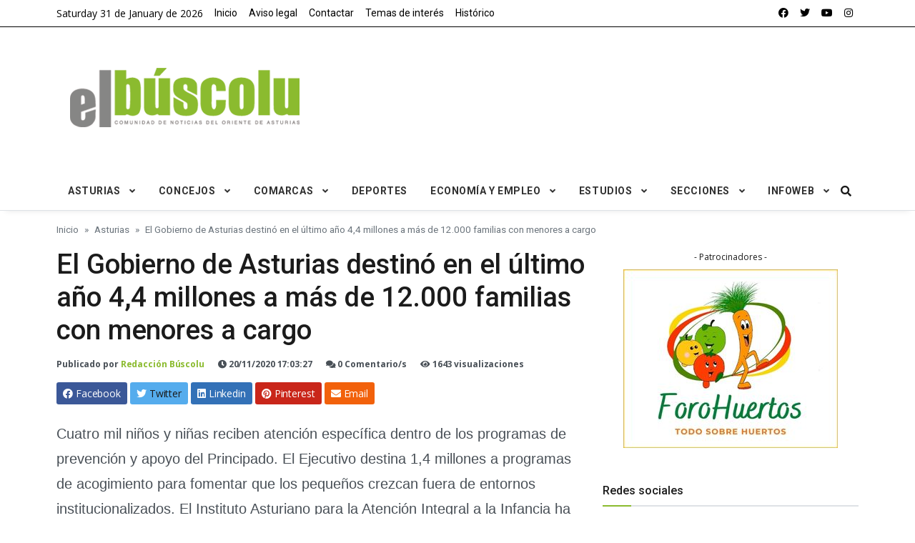

--- FILE ---
content_type: text/html; charset=UTF-8
request_url: https://www.elbuscolu.com/noticias-asturias/el-gobierno-de-asturias-destin-en-el-ltimo-ao-44-millones-a-ms-de-12.000-familias-con-menores-a-cargo-264507.html
body_size: 22285
content:

<!DOCTYPE html>
<html lang="es">

<head>
 	 <base href="https://www.elbuscolu.com/" />


<title>
El Gobierno de Asturias destinó en el último año 4,4 millones a más de 12.000 familias con menores a cargo - El Búscolu</title>

<!-- Hreflang -->
<link rel="alternate" hreflang="es" href="https://www.elbuscolu.com/noticias-asturias/el-gobierno-de-asturias-destin-en-el-ltimo-ao-44-millones-a-ms-de-12000-familias-con-menores-a-cargo-264507.html" />
<link rel="alternate" hreflang="x-default" href="https://www.elbuscolu.com/noticias-asturias/el-gobierno-de-asturias-destin-en-el-ltimo-ao-44-millones-a-ms-de-12000-familias-con-menores-a-cargo-264507.html" />

  <meta http-equiv="Content-Type" content="text/html;charset=utf-8" /> 
  <meta name="Author" content="El Búscolu - Himalia Tecnologías S.L" lang="es" />

  <!--Required Meta Tags-->
  <meta charset="utf-8">
  <meta name="viewport" content="width=device-width, initial-scale=1, shrink-to-fit=no">
  <meta name="getlinko-verify-code" content="getlinko-verify-66aaa76cc09e0d31b59f62c83abf66e8cf9512ea"/>

	<meta name="description" content="Cuatro mil niños y niñas reciben atención específica dentro de los programas de prevención y apoyo del Principado. El Ejecutivo destina 1,4 millones a progra..." lang="es">
	<link rel="canonical" href="https://www.elbuscolu.com/noticias-asturias/el-gobierno-de-asturias-destin-en-el-ltimo-ao-44-millones-a-ms-de-12000-familias-con-menores-a-cargo-264507.html">
	
	<!-- Open Graph -->
	<meta property="og:title" content="El Gobierno de Asturias destinó en el último año 4,4 millones a más de 12.000 familias con menores a cargo"/>
	<meta property="og:description" content="Cuatro mil niños y niñas reciben atención específica dentro de los programas de prevención y apoyo del Principado. El Ejecutivo destina 1,4 millones a progra..."/>
	<meta property="og:url" content="https://www.elbuscolu.com/noticias-asturias/el-gobierno-de-asturias-destin-en-el-ltimo-ao-44-millones-a-ms-de-12000-familias-con-menores-a-cargo-264507.html" />
	<meta property="og:image" content="https://www.elbuscolu.com/uploads/elbuscolu_previa.jpg"/>
	<meta property="og:image:alt" content="El Gobierno de Asturias destinó en el último año 4,4 millones a más de 12.000 familias con menores a cargo"/>
	<meta property="og:image:width" content="1200"/>
	<meta property="og:image:height" content="630"/>
	<meta property="og:locale" content="es_ES" />
	<meta property="og:type" content="article" />
	<meta property="og:site_name" content="El Búscolu - www.elbuscolu.com" />
	<meta property="article:publisher" content="https://www.facebook.com/buscolu"/>
	<meta property="article:published_time" content="2020-11-20T17:03:27+01:00"/>
	<meta property="article:modified_time" content="2020-11-20T17:03:27+01:00"/>
		<meta property="article:author" content="Redacción Búscolu"/>
			
	<!-- Twitter Card -->
	<meta name="twitter:card" content="summary_large_image"/>
	<meta name="twitter:site" content="@buscolu"/>
	<meta name="twitter:title" content="El Gobierno de Asturias destinó en el último año 4,4 millones a más de 12.000 familias con menores a cargo"/>
	<meta name="twitter:description" content="Cuatro mil niños y niñas reciben atención específica dentro de los programas de prevención y apoyo del Principado. El Ejecutivo destina 1,4 millones a progra..."/>
	<meta name="twitter:image" content="https://www.elbuscolu.com/uploads/elbuscolu_previa.jpg"/>
	<meta name="twitter:image:alt" content="El Gobierno de Asturias destinó en el último año 4,4 millones a más de 12.000 familias con menores a cargo"/>
	

<link rel="shortcut icon" href="https://www.elbuscolu.com/favicon.ico" type="image/vnd.microsoft.icon" />
<link rel="icon" href="https://www.elbuscolu.com/img/favicon.png" type="image/png" />

<!--App manifest-->
<link rel="manifest" href="js/manifest.json">

<!--Favicon-->
<link rel="shortcut icon" href="https://www.elbuscolu.com/img/favicon/favicon.png" type="image/x-icon">
<meta name="theme-color" content="#ffffff">
<link rel="apple-touch-icon" href="https://www.elbuscolu.com/img/favicon/favicon.png">

<!--Google Fonts-->
<link href="https://fonts.googleapis.com/css?family=Open+Sans%3A300%2C400%2C400i%2C600%2C700%7CRoboto%3A400%2C400i%2C500%2C700" rel="stylesheet">

<!--Styles-->
<link rel="stylesheet" href="vendor/fontawesome-free/css/all.min.css">
<link rel="stylesheet" href="css/theme.css">
<link rel="stylesheet" type="text/css" href="/vendor/bootstrap-customizer/css/bootstrap-customizer.css">

<!-- Custom Theme files -->
<meta name="viewport" content="width=device-width, initial-scale=1">
<meta http-equiv="Content-Type" content="text/html; charset=utf-8" />

<script async src="https://pagead2.googlesyndication.com/pagead/js/adsbygoogle.js?client=ca-pub-9312774265223578" crossorigin="anonymous"></script>
<script>
(adsbygoogle=window.adsbygoogle||[]).requestNonPersonalizedAds=1;
(adsbygoogle=window.adsbygoogle||[]).push({google_ad_client: "ca-pub-9312774265223578", enable_page_level_ads: true});
</script>

<!-- Google tag (gtag.js) -->
<script async src="https://www.googletagmanager.com/gtag/js?id=UA-269987-1"></script>
<script>
  window.dataLayer = window.dataLayer || [];
  function gtag(){dataLayer.push(arguments);}
  gtag('js', new Date());
  gtag('config', 'UA-269987-1');
</script>


<script async src="//pagead2.googlesyndication.com/pagead/js/adsbygoogle.js"></script>
<script>
     (adsbygoogle = window.adsbygoogle || []).push({
          google_ad_client: "ca-pub-9312774265223578",
          enable_page_level_ads: true
     });
</script>

<script type="text/javascript" src="https://ads.vidoomy.com/el-buscolu_19270.js" async></script>

<script async src="https://fundingchoicesmessages.google.com/i/pub-9312774265223578?ers=1" nonce="R2TC2Hew_wwSF3d3X6eNzQ"></script><script nonce="R2TC2Hew_wwSF3d3X6eNzQ">(function() {function signalGooglefcPresent() {if (!window.frames['googlefcPresent']) {if (document.body) {const iframe = document.createElement('iframe'); iframe.style = 'width: 0; height: 0; border: none; z-index: -1000; left: -1000px; top: -1000px;'; iframe.style.display = 'none'; iframe.name = 'googlefcPresent'; document.body.appendChild(iframe);} else {setTimeout(signalGooglefcPresent, 0);}}}signalGooglefcPresent();})();</script>

<script>(function(w,d,s,l,i){w[l]=w[l]||[];w[l].push({'gtm.start':
new Date().getTime(),event:'gtm.js'});var f=d.getElementsByTagName(s)[0],
j=d.createElement(s),dl=l!='dataLayer'?'&l='+l:'';j.async=true;j.src=
'https://www.googletagmanager.com/gtm.js?id='+i+dl;f.parentNode.insertBefore(j,f);
})(window,document,'script','dataLayer','GTM-NC8XL24S');</script>
<noscript><iframe src="https://www.googletagmanager.com/ns.html?id=GTM-NC8XL24S"
height="0" width="0" style="display:none;visibility:hidden"></iframe></noscript>

<script>
(function (s, t, a, y, twenty, two) {
s.Stay22 = s.Stay22 || {};
// Just fill out your configs here
s.Stay22.params = {
  aid: "webcamsdeasturias",
  deepStruct: []
};
  // Leave this part as-is;
  twenty = t.createElement(a);
  two = t.getElementsByTagName(a)[0];
  twenty.async = 1;
  twenty.src = y;
  two.parentNode.insertBefore(twenty, two);
})(window, document, "script", "https://scripts.stay22.com/letmeallez.js");
</script>


<!-- Schema.org JSON-LD para NewsArticle -->
<script type="application/ld+json">
{
  "@context": "https://schema.org",
  "@type": "NewsArticle",
  "headline": "El Gobierno de Asturias destinó en el último año 4,4 millones a más de 12.000 familias con menores a cargo",
  "description": "Cuatro mil niños y niñas reciben atención específica dentro de los programas de prevención y apoyo del Principado. El Ejecutivo destina 1,4 millones a programas de acogimiento para fomentar que los pequeños crezcan fuera de entornos institucionalizados. El Instituto Asturiano para la Atención Integral a la Infancia ha dado respuesta a 467 notificaciones de desprotección en 2020",
  "image": "https://www.elbuscolu.com/uploads/elbuscolu_previa.jpg",
  "datePublished": "2020-11-20T17:03:27+01:00",
  "dateModified": "2020-11-20T17:03:27+01:00",
  "author": {
    "@type": "Person",
    "name": "Redacción Búscolu"
  },
  "publisher": {
    "@type": "Organization",
    "name": "El Búscolu",
    "logo": {
      "@type": "ImageObject",
      "url": "https://www.elbuscolu.com/img/logo.png"
    }
  },
  "mainEntityOfPage": {
    "@type": "WebPage",
    "@id": "https://www.elbuscolu.com/noticias-asturias/el-gobierno-de-asturias-destin-en-el-ltimo-ao-44-millones-a-ms-de-12000-familias-con-menores-a-cargo-264507.html"
  },
  "articleSection": "Asturias"
  }
</script>

<!-- Schema.org JSON-LD para BreadcrumbList -->
<script type="application/ld+json">
{
  "@context": "https://schema.org",
  "@type": "BreadcrumbList",
  "itemListElement": [
    {
      "@type": "ListItem",
      "position": 1,
      "name": "Inicio",
      "item": "https://www.elbuscolu.com"
    },
    {
      "@type": "ListItem",
      "position": 2,
      "name": "Asturias",
      "item": "https://www.elbuscolu.com/noticias-asturias-26.html"
    },
    {
      "@type": "ListItem",
      "position": 3,
      "name": "El Gobierno de Asturias destinó en el último año 4,4 millones a más de 12.000 familias con menores a cargo",
      "item": "https://www.elbuscolu.com/noticias-asturias/el-gobierno-de-asturias-destin-en-el-ltimo-ao-44-millones-a-ms-de-12000-familias-con-menores-a-cargo-264507.html"
    }
  ]
}
</script>

<script>
(function (s, t, a, y, twenty, two) {
s.Stay22 = s.Stay22 || {};
// Just fill out your configs here
s.Stay22.params = {
  aid: "webcamsdeasturias",
  deepStruct: []
};
  // Leave this part as-is;
  twenty = t.createElement(a);
  two = t.getElementsByTagName(a)[0];
  twenty.async = 1;
  twenty.src = y;
  two.parentNode.insertBefore(twenty, two);
})(window, document, "script", "https://scripts.stay22.com/letmeallez.js");
</script>

<script async defer src="https://widget.getyourguide.com/dist/pa.umd.production.min.js" data-gyg-partner-id="1GTJAFF"></script>

</head>

<body class="bg-repeat font-family">
  <!--Skippy-->
  <a id="skippy" class="visually-hidden-focusable" href="#content">
    <div class="container">
      <span class="skiplink-text">Subir al comienzo del contenido</span>
    </div>
  </a>
  <!--Background image-->
  <div class="bg-image"></div>
  <!-- ========== WRAPPER ========== -->
  <div class="wrapper">
    <!--Header start-->
   
   	<!--Header-->
	  <!--Header start-->
    <header class="header">
      <!--top mobile menu start-->
      <div class="top-menu bg-white">
        <div class="container">
          <!--Navbar Mobile-->
          <nav class="navbar navbar-expand d-lg-none navbar-light px-0">
            <div id="navbar-mobile" class="collapse navbar-collapse nav-top-mobile">
              <!--Top left menu-->
              <ul class="navbar-nav">
                <li class="nav-item"><a class="nav-link" href="https://www.elbuscolu.com/inicio.html">Inicio</a></li>
			          <li class="nav-item"><a class="nav-link" href="https://www.elbuscolu.com/contacto.html">Contactar</a></li>
               </ul>
              <!--Top right menu-->
			  <ul class="navbar-nav ms-auto text-center">
			    <li class="nav-item"><a class="nav-link" rel="noopener noreferrer" aria-label="facebook" href="https://www.facebook.com/buscolu" target="_blank"><i class="fab fa-facebook"></i></a></li>
                <li class="nav-item"><a class="nav-link" rel="noopener noreferrer" aria-label="twitter" href="https://twitter.com/elbuscolu" target="_blank"><i class="fab fa-twitter"></i></a></li>
                <li class="nav-item"><a class="nav-link" rel="noopener noreferrer" aria-label="youtube" href="https://www.youtube.com/user/buscolu" target="_blank"><i class="fab fa-youtube"></i></a></li>
                <li class="nav-item"><a class="nav-link" rel="noopener noreferrer" aria-label="instagram" href="https://www.instagram.com/elbuscolu/" target="_blank"><i class="fab fa-instagram"></i></a></li>
              </ul>
              <!--end top right menu-->
            </div>
          </nav>
          <!-- End Navbar Mobile-->
        </div>
      </div>
      <!-- end top mobile menu -->

      <!-- top menu -->
      <div class="top-menu bg-secondary">
        <div class="container">
          <!--Navbar-->
          <nav class="navbar navbar-expand-lg navbar-dark px-0 py-0">
            <!--Hamburger button-->
            <a id="showStartPush" aria-label="sidebar menu" class="navbar-toggler side-hamburger border-0 px-0" href="#">
              <span class="hamburger-icon">
                <span></span><span></span><span></span><span></span>
              </span>
            </a>
            <!-- Mobile logo -->
            <a href="https://www.elbuscolu.com/inicio.html">
              <img class="mobile-logo img-fluid d-lg-none mx-auto" src="https://www.elbuscolu.com/img/logo/logo-mobile.png" alt="Logo Búscolu">
            </a>
            <!--Right Toggle Button-->
            <button class="navbar-toggler px-0" type="button" data-bs-toggle="collapse" data-bs-target="#navbarTogglerDemo2" aria-controls="navbarTogglerDemo2" aria-expanded="false" aria-label="Toggle navigation">
              <span class="fa fa-search"></span>
            </button>
            <!--Top Navbar-->
            <div id="navbarTogglerDemo" class="collapse navbar-collapse">
              <!-- Time -->
              <div class="date-area d-none d-lg-block">
                <time class="navbar-text me-2" datetime="31/01/2026">
				Saturday 31 de January de 2026				</time>
              </div>
              <!--Top left menu-->
              <ul class="navbar-nav">
                <li class="nav-item"><a class="nav-link active" href="https://www.elbuscolu.com/inicio.html">Inicio</a></li>
                <li class="nav-item"><a class="nav-link" href="https://www.elbuscolu.com/aviso-legal.html">Aviso legal</a></li>
                <li class="nav-item"><a class="nav-link" href="https://www.elbuscolu.com/contacto.html">Contactar</a></li>
		<li class="nav-item"><a class="nav-link" href="https://www.elbuscolu.com/temas-de-interes.html">Temas de interés</a></li>
  		<li class="nav-item"><a class="nav-link" href="https://www.elbuscolu.com/historico.html">Histórico</a></li>
              </ul>
              <!--end top left menu-->
              <!--Top right menu-->
              <ul class="navbar-nav ms-auto text-center">
                 <li class="nav-item"><a class="nav-link" rel="noopener noreferrer" aria-label="facebook" href="https://www.facebook.com/buscolu" target="_blank"><i class="fab fa-facebook"></i></a></li>
                <li class="nav-item"><a class="nav-link" rel="noopener noreferrer" aria-label="twitter" href="https://twitter.com/elbuscolu" target="_blank"><i class="fab fa-twitter"></i></a></li>
                <li class="nav-item"><a class="nav-link" rel="noopener noreferrer" aria-label="youtube" href="https://www.youtube.com/user/buscolu" target="_blank"><i class="fab fa-youtube"></i></a></li>
                <li class="nav-item"><a class="nav-link" rel="noopener noreferrer" aria-label="instagram" href="https://www.instagram.com/elbuscolu/" target="_blank"><i class="fab fa-instagram"></i></a></li>
              </ul>
              <!--end top right menu-->
            </div>
          </nav>
          <!-- End Navbar -->
        </div>
      </div>
      <!--end top menu-->

      <!--start second header-->
      <div class="second-header">
        <div class="container">
          <div class="row">
            <!--Left content logo-->
            <div class="col-lg-4">
              <div id="main-logo" class="main-logo my-2 my-lg-4 d-none d-lg-block">
                <a class="navbar-brand" href="https://www.elbuscolu.com/inicio.html">
                  <img class="img-fluid" src="https://www.elbuscolu.com/img/logo/default-logo.png" alt="Logo Búscolu">
                </a>
              </div>
            </div>
            <!--Right content ads-->
            <div class="col-lg-8">
              <div class="my-2 my-md-3 my-lg-4 d-none d-md-block text-center">
                <!--
                <a href="#" target="_blank"> /img/ads/728-demo.png
                  <img class="img-fluid bg-light" src="" alt="Patrocinadores">
                </a>
                -->
              </div>
            </div>
            <!--search mobile-->
            <div class="collapse navbar-collapse col-12 py-2" id="navbarTogglerDemo2">
              <form class="form-inline" method="post" action="https://www.elbuscolu.com/buscador.html">
                <div class="input-group w-100 bg-white">
                  <input type="text" class="form-control border border-end-0" placeholder="Buscar..." id="search" name="search">
                  <div class="input-group-prepend bg-light-dark">
                    <button class="btn bg-transparent border-start-0 input-group-text border" type="submit"><i class="fa fa-search"></i></button>
                  </div>
                </div>
              </form>
            </div>
            <!--end search mobile-->
          </div>
        </div>
      </div>
      <!--End second header-->
    </header>
    <!--End header-->	
	<!--Menu-->
     <div id="showbacktop" class="full-nav bg-white border-none border-lg-1 border-bottom shadow-b-sm py-0">
      <div class="container">
        <nav id="main-menu" class="main-menu navbar navbar-expand-lg navbar-light px-2 px-lg-0 py-0">
          <!--Navbar menu-->
          <div id="navbarTogglerDemo1" class="collapse navbar-collapse hover-mode">
            <!-- logo in navbar -->
            <div class="logo-showbacktop">
              <a href="https://www.elbuscolu.com/inicio.html">
                <img class="mobile-logo img-fluid d-lg-none mx-auto" src="https://www.elbuscolu.com/img/logo/logo-mobile.png" alt="Logo Búscolu">
              </a>
            </div>

            <!--left main menu start-->
            <ul id="start-main" class="navbar-nav main-nav navbar-uppercase first-start-lg-0">
              <li class="nav-item dropdown">
                <a id="navbarhome" class="nav-link dropdown-toggle" href="#">Asturias</a>
                <!--link-->
                <ul class="dropdown-menu" aria-labelledby="navbarhome">
                  <li><a class="dropdown-item" href="noticias-asturias-26.html">Asturias</a></li>
                  <li><a class="dropdown-item" href="asturianos-por-el-mundo-40.html">Asturias por el mundo</a></li>
                  <li><a class="dropdown-item" href="telecentros-30.html">CDTLS - Telecentros</a></li>
                  <li><a class="dropdown-item" href="concursos-33.html">Concursos</a></li>
                  <li><a class="dropdown-item" href="ecologia-medioambiente-27.html">Ecología y Medioambiente</a></li>
                  <li><a class="dropdown-item" href="fiestas-tradiciones-28.html">Fiestas y Tradiciones</a></li>
                  <li><a class="dropdown-item" href="ecologia-medioambiente-17.html">Gastronomía</a></li>
                  <li><a class="dropdown-item" href="asturianu-bable-32.html">Noticies N´Asturianu</a></li>
                  <li><a class="dropdown-item" href="opinion-24.html">Opinión</a></li>
                  <li><a class="dropdown-item" href="personajes-16.html">Personajes</a></li>
				          <li><a class="dropdown-item" href="sociedad-cultura-20.html">Sociedad y cultura</a></li>
                  <li><a class="dropdown-item" href="sucesos-61.html">Sucesos</a></li>
                  <li><a class="dropdown-item" href="turismo-41.html">Turismo</a></li>
                </ul>
                <!-- end link -->
              </li>
			        <li class="nav-item dropdown">
                <a id="navbarhome" class="nav-link dropdown-toggle" href="#">Concejos</a>
                <!--link-->
                <ul class="dropdown-menu" aria-labelledby="navbarhome">
                  <li><a class="dropdown-item" href="noticias-cabrales-4.html">Cabrales</a></li>
                  <li><a class="dropdown-item" href="noticias-cabranes-74.html">Cabranes</a></li>
                  <li><a class="dropdown-item" href="noticias-cangas-de-onis-79.html">Cangas de Onís</a></li>
                  <li><a class="dropdown-item" href="noticias-caravia-47.html">Caravia</a></li>
                  <li><a class="dropdown-item" href="noticias-colunga-lastres-54.html">Colunga</a></li>
		  <li><a class="dropdown-item" href="noticias-llanes-71.html">Llanes</a></li>
                  <li><a class="dropdown-item" href="noticias-nava-4868.html">Nava</a></li>
		  <li><a class="dropdown-item" href="noticias-parres-arriondas-73.html">Parres</a></li>
                  <li><a class="dropdown-item" href="noticias-pilona-infiesto-75.html">Piloña</a></li>
                  <li><a class="dropdown-item" href="noticias-ribadesella-76.html">Ribadesella</a></li>
                  <li><a class="dropdown-item" href="noticias-ribadedeva-colombres-31.html">Ribadedeva</a></li>
				          <li><a class="dropdown-item" href="noticias-villaviciosa-60.html">Villaviciosa</a></li>
                </ul>
                <!-- end link -->
              </li>
			        <li class="nav-item dropdown">
                <a id="navbarhome" class="nav-link dropdown-toggle" href="#">Comarcas</a>
                <!--link-->
                <ul class="dropdown-menu" aria-labelledby="navbarhome">
                  <li><a class="dropdown-item" href="comarca-de-la-sidra-48.html">Comarca de la Sidra</a></li>
                  <li><a class="dropdown-item" href="comarca-del-sueve-52-html">Comarca del Sueve</a></li>
				          <li><a class="dropdown-item" href="oriente-de-asturias-49.html">Oriente de Asturias</a></li>
                  <li><a class="dropdown-item" href="picos-de-europa-55.html">Picos de Europa</a></li>
                </ul>
                <!-- end link -->
              </li>
			        <li class="nav-item dropdown">
                <a id="navbarhome" class="nav-link" href="todo-deportes-2.html">Deportes</a>
              </li>
              <li class="nav-item dropdown">
                <a id="navbarhome" class="nav-link dropdown-toggle" href="#">Economía y Empleo</a>
                <!--link-->
                <ul class="dropdown-menu" aria-labelledby="navbarhome">
                  <li><a class="dropdown-item" href="economia-empleo-21.html">Economía y Empleo</a></li>
                  <li><a class="dropdown-item" href="emprendedores-6.html">Emprendedores</a></li>
                  <li><a class="dropdown-item" href="ofertas-de-empleo-7.html">Ofertas de empleo</a></li>
                </ul>
                <!-- end link -->
              </li>
			        <li class="nav-item dropdown">
                <a id="navbarhome" class="nav-link dropdown-toggle" href="#">Estudios</a>
                <!--link-->
                <ul class="dropdown-menu" aria-labelledby="navbarhome">
                  <li><a class="dropdown-item" href="colungueses-ilustres-10.html">Colungueses ilustres</a></li>
                  <li><a class="dropdown-item" href="emigracion-colunguesa-11.html">Emigración colunguesa</a></li>
                  <li><a class="dropdown-item" href="leyendas-34.html">Leyendas</a></li>
                  <li><a class="dropdown-item" href="monograficos-8.html">Monográficos</a></li>
                  <li><a class="dropdown-item" href="recursos-turisticos-59.html">Recursos turísticos</a></li>
                </ul>
                <!-- end link -->
              </li>
              <li class="nav-item dropdown">
                <a id="navbarhome" class="nav-link dropdown-toggle" href="#">Secciones</a>
                <!--link-->
                <ul class="dropdown-menu" aria-labelledby="navbarhome">
                  <li><a class="dropdown-item" href="les-recetines-80.html">Les Recetines</a></li>
                  <li><a class="dropdown-item" href="rutas-sendas-asturias-82.html">Rutas y sendas</a></li>
                </ul>
                <!-- end link -->
              </li>
			        <li class="nav-item dropdown">
                <a id="navbarhome" class="nav-link dropdown-toggle" href="#">Infoweb</a>
                <!--link-->
                <ul class="dropdown-menu" aria-labelledby="navbarhome">
                  <li><a class="dropdown-item" href="elbuscolu-3.html">El Búscolu</a></li>
                  <li><a class="dropdown-item" href="webcams-de-asturias-62.html">Webcams de Asturias</a></li>
				          <li><a class="dropdown-item" href="patrocinadores-68.html">Patrocinadores</a></li>
                </ul>
                <!-- end link -->
              </li>
            </ul>
            <!--end left main menu-->

            <!--Search form-->
            <div class="navbar-nav ms-auto d-none d-lg-block">
              <div class="search-box">
                <!--hide search-->
                <div class="search-menu no-shadow border-0 py-0" aria-labelledby="dropdownMenuButton">
                 <form class="form-src form-inline" action="https://www.elbuscolu.com/buscador.html" method="post">
                    <div class="input-group">
                      <input type="text" class="form-control end-0" name="search" placeholder="Buscar..." aria-label="search"> 
                      <span class="icones"><span class="fas fa-search ms-n4"></span></span> 
                    </div>
                  </form> 
                </div>
                <!--end hide search-->
              </div>
            </div>
            <!--end search form-->
          </div>
          <!--End navbar menu-->
        </nav>
      </div>
    </div>
    <!-- End main menu --> <!-- sidebar mobile menu -->
    <div class="mobile-side">
      <!--Left Mobile menu-->
      <a href="#" class="back-menu">
        <span class="hamburger-icon open">
          <span></span><span></span><span></span><span></span>
        </span>
      </a>
      <nav id="mobile-menu" class="menu-mobile d-flex flex-column push push-start shadow-r-sm bg-white">
        <!-- mobile menu content -->
        <div class="mobile-content mb-auto">
          <!--logo-->
          <div class="logo-sidenav p-2">
            <a href="index.html">
              <img class="img-fluid" src="https://www.elbuscolu.com/img/logo/logo-mobile.png"/>
            </a>
          </div>
          <!--navigation-->
          <div class="sidenav-menu">
            <nav class="navbar navbar-inverse">
              <ul id="side-menu" class="nav navbar-nav list-group list-unstyled side-link">
                <li class="menu-item nav-item"><a href="#" class="nav-link active">Inicio</a></li>
                <!-- dropdown menu start -->
                <li class="menu-item menu-item-has-children dropdown mega-dropdown nav-item">
                  <a href="#" class="dropdown-toggle nav-link" id="menu-11">Asturias</a>
                  <!-- dropdown content -->
                  <ul class="dropdown-menu" aria-labelledby="menu-11" role="menu">
                      <li><a class="dropdown-item" href="noticias-asturias-26.html">Asturias</a></li>
                      <li><a class="dropdown-item" href="asturianos-por-el-mundo-40.html">Asturianos por el mundo</a></li>
                      <li><a class="dropdown-item" href="telecentros-30.html">CDTLS - Telecentros</a></li>
                      <li><a class="dropdown-item" href="concursos-33.html">Concursos</a></li>
                      <li><a class="dropdown-item" href="ecologia-medioambiente-27.html">Ecología y Medioambiente</a></li>
                      <li><a class="dropdown-item" href="fiestas-tradiciones-28.html">Fiestas y Tradiciones</a></li>
                      <li><a class="dropdown-item" href="ecologia-medioambiente-17.html">Gastronomía</a></li>
                      <li><a class="dropdown-item" href="asturianu-bable-32.html">Noticies N´Asturianu</a></li>
                      <li><a class="dropdown-item" href="opinion-24.html">Opinión</a></li>
                      <li><a class="dropdown-item" href="personajes-16.html">Personajes</a></li>
                      <li><a class="dropdown-item" href="sociedad-cultura-20.html">Sociedad y cultura</a></li>
                      <li><a class="dropdown-item" href="sucesos-61.html">Sucesos</a></li>
                      <li><a class="dropdown-item" href="turismo-41.html">Turismo</a></li>
                  </ul>
                </li><!-- end dropdown menu -->
                <!-- dropdown menu start -->
                <li class="menu-item menu-item-has-children dropdown mega-dropdown nav-item">
                  <a href="#" class="dropdown-toggle nav-link" id="menu-11">Concejos</a>
                  <!-- dropdown content -->
                  <ul class="dropdown-menu" aria-labelledby="menu-11" role="menu">
                    <li><a class="dropdown-item" href="noticias-cabrales-4.html">Cabrales</a></li>
                    <li><a class="dropdown-item" href="noticias-cabranes-74.html">Cabranes</a></li>
                    <li><a class="dropdown-item" href="noticias-cangas-de-onis-79.html">Cangas de Onís</a></li>
                    <li><a class="dropdown-item" href="noticias-caravia-47.html">Caravia</a></li>
                    <li><a class="dropdown-item" href="noticias-colunga-lastres-54.html">Colunga</a></li>
                    <li><a class="dropdown-item" href="noticias-llanes-71.html">Llanes</a></li>
                    <li><a class="dropdown-item" href="noticias-parres-arriondas-73.html">Parres</a></li>
                    <li><a class="dropdown-item" href="noticias-pilona-infiesto-75.html">Piloña</a></li>
                    <li><a class="dropdown-item" href="noticias-ribadesella-76.html">Ribadesella</a></li>
                    <li><a class="dropdown-item" href="noticias-ribadedeva-71.html">Ribadedeva</a></li>
                    <li><a class="dropdown-item" href="noticias-villaviciosa-60.html">Villaviciosa</a></li>
                  </ul>
                </li><!-- end dropdown menu -->
                <li class="menu-item menu-item-has-children dropdown mega-dropdown nav-item">
                  <a href="#" class="dropdown-toggle nav-link" id="menu-11">Comarcas</a>
                  <!-- dropdown content -->
                  <ul class="dropdown-menu" aria-labelledby="menu-11" role="menu">
                    <li><a class="dropdown-item" href="comarca-de-la-sidra-48.html">Comarca de la Sidra</a></li>
                    <li><a class="dropdown-item" href="comarca-del-sueve-52-html">Comarca del Sueve</a></li>
                    <li><a class="dropdown-item" href="oriente-de-asturias-49.html">Oriente de Asturias</a></li>
                    <li><a class="dropdown-item" href="picos-de-europa-55-html">Picos de Europa</a></li>
                  </ul>
                </li><!-- end dropdown menu -->
                <li class="menu-item menu-item-has-children dropdown mega-dropdown nav-item">
                  <a href="todo-deportes-2.html" class="dropdown-toggle nav-link" id="menu-11">Deportes</a>
                </li>  
                <li class="menu-item menu-item-has-children dropdown mega-dropdown nav-item">
                  <a href="#" class="dropdown-toggle nav-link" id="menu-11">Economía y Empleo</a>
                  <!-- dropdown content -->
                  <ul class="dropdown-menu" aria-labelledby="menu-11" role="menu">
                    <li><a class="dropdown-item" href="economia-empleo-21.html">Economía y Empleo</a></li>
                    <li><a class="dropdown-item" href="emprendedores-6.html">Emprendedores</a></li>
                    <li><a class="dropdown-item" href="ofertas-de-empleo-7.html">Ofertas de empleo</a></li>
                  </ul>
                </li><!-- end dropdown menu -->
                <li class="menu-item menu-item-has-children dropdown mega-dropdown nav-item">
                  <a href="#" class="dropdown-toggle nav-link" id="menu-11">Estudios</a>
                  <!-- dropdown content -->
                  <ul class="dropdown-menu" aria-labelledby="menu-11" role="menu">
                    <li><a class="dropdown-item" href="colungueses-ilustres-10.html">Colungueses ilustres</a></li>
                    <li><a class="dropdown-item" href="emigracion-colunguesa-11.html">Emigración colunguesa</a></li>
                    <li><a class="dropdown-item" href="leyendas-34.html">Leyendas</a></li>
                    <li><a class="dropdown-item" href="monograficos-8.html">Monográficos</a></li>
                    <li><a class="dropdown-item" href="recursos-turisticos-59.html">Recursos turísticos</a></li>
                  </ul>
                </li><!-- end dropdown menu -->
                <li class="menu-item menu-item-has-children dropdown mega-dropdown nav-item">
                  <a href="#" class="dropdown-toggle nav-link" id="menu-11">Secciones</a>
                  <!-- dropdown content -->
                  <ul class="dropdown-menu" aria-labelledby="menu-11" role="menu">
                    <li><a class="dropdown-item" href="les-recetines-80.html">Les Recetines</a></li>
                    <li><a class="dropdown-item" href="rutas-sendas-asturias-82.html">Rutas y sendas</a></li>
                  </ul>
                </li><!-- end dropdown menu -->
                <li class="menu-item menu-item-has-children dropdown mega-dropdown nav-item">
                  <a href="#" class="dropdown-toggle nav-link" id="menu-11">Infoweb</a>
                  <!-- dropdown content -->
                  <ul class="dropdown-menu" aria-labelledby="menu-11" role="menu">
                    <li><a class="dropdown-item" href="elbuscolu-3.html">El Búscolu</a></li>
                    <li><a class="dropdown-item" href="webcams-de-asturias-62.html">Webcams de Asturias</a></li>
                    <li><a class="dropdown-item" href="patrocinadores-68.html">Patrocinadores</a></li>
                  </ul>
                </li><!-- end dropdown menu -->
                <li class="menu-item menu-item-has-children dropdown mega-dropdown nav-item">
                  <a href="https://www.elbuscolu.com/contacto.html" class="dropdown-toggle nav-link" id="menu-11">Contacto</a>
                </li>  
              </ul>
            </nav>
          </div>
        </div>
      </nav>
    </div>
    <!-- end sidebar mobile menu -->	
    <!--Content start-->
    <main id="content">
      <div class="container">
        <div class="row">
          <!--breadcrumb-->
          <div class="col-12">
            <nav aria-label="breadcrumb">
              <ol class="breadcrumb u-breadcrumb pt-3 px-0 mb-0 bg-transparent small" itemscope itemtype="https://schema.org/BreadcrumbList">
                <li class="breadcrumb-item" itemprop="itemListElement" itemscope itemtype="https://schema.org/ListItem">
                  <a href="https://www.elbuscolu.com/" itemprop="item"><span itemprop="name">Inicio</span></a>
                  <meta itemprop="position" content="1" />
                </li>
                <li class="breadcrumb-item" itemprop="itemListElement" itemscope itemtype="https://schema.org/ListItem">
                  <a href="https://www.elbuscolu.com/noticias-asturias-26.html" itemprop="item"><span itemprop="name">Asturias</span></a>
                  <meta itemprop="position" content="2" />
                </li>
                <li class="breadcrumb-item active d-none d-md-block" aria-current="page" itemprop="itemListElement" itemscope itemtype="https://schema.org/ListItem">
                  <span itemprop="name">El Gobierno de Asturias destinó en el último año 4,4 millones a más de 12.000 familias con menores a cargo</span>
                  <meta itemprop="position" content="3" />
                </li>
              </ol>
            </nav>
          </div>
          <!--end breadcrumb-->

          <!--content-->
          <div class="col-md-8">
            <div class="post-title mb-4">
              <!-- title -->
              <h1 class="entry-title display-4 display-2-lg mt-2">El Gobierno de Asturias destinó en el último año 4,4 millones a más de 12.000 familias con menores a cargo</h1>
              <!-- atribute -->
              <div class="post-atribute mb-3">
                <div class="my-3 text-muted small">
                  <!--author-->
                  <span class="d-none d-sm-inline">
                    Publicado por <a class="fw-bold" href="#"> Redacción Búscolu </a>
                  </span>
                  <!--date-->
                  <time class="ms-0 ms-sm-2 ms-md-3" datetime="2020-11-20 17:03:27">
                    <span class="fa fa-clock"></span> 20/11/2020 17:03:27                  </time>
                  <!--comments-->
                  <span class="ms-2 ms-md-3" title="Comentarios al artículo">
                    <a class="text-muted" href="#comments"><span class="fa fa-comments"></span> 0 Comentario/s</a>
                  </span>
                  <!--view-->
                  <span class="ms-2 ms-md-3">
                    <span class="fa fa-eye"></span> 1643 visualizaciones
                  </span>
                </div>
                <!-- Dont-forget to replace https://www.bootstrap.news with post url -->
                <div class="social-share mb-3">
                  <!-- share facebook -->
                  <a class="btn btn-social btn-facebook text-white btn-sm blank-windows" href="https://www.facebook.com/sharer.php?u=https://www.elbuscolu.com/noticias-asturias/el-gobierno-de-asturias-destin-en-el-ltimo-ao-44-millones-a-ms-de-12000-familias-con-menores-a-cargo/264507.html" title="Compartir en facebook"><i class="fab fa-facebook"></i> <span class="d-none d-sm-inline">Facebook</span></a>
                  <!-- share twitter -->
                  <a class="btn btn-social btn-twitter text-white btn-sm blank-windows" href="https://www.twitter.com/share?url=https://www.elbuscolu.com/noticias-asturias/el-gobierno-de-asturias-destin-en-el-ltimo-ao-44-millones-a-ms-de-12000-familias-con-menores-a-cargo/264507.html" title="Compartir en twitter"><i class="fab fa-twitter"></i> <span class="d-none d-sm-inline text-dark">Twitter</span></a>
                  <!-- share linkedin -->
                  <a class="btn btn-social btn-linkedin text-white btn-sm blank-windows" href="https://www.linkedin.com/shareArticle?mini=true&amp;url=https://www.elbuscolu.com/noticias-asturias/el-gobierno-de-asturias-destin-en-el-ltimo-ao-44-millones-a-ms-de-12000-familias-con-menores-a-cargo.html264507" title="Compartir en Linkedin"><i class="fab fa-linkedin"></i> <span class="d-none d-sm-inline">Linkedin</span></a>
                  <!--Share to pinterest-->
                  <a class="btn btn-social btn-pinterest text-white btn-sm blank-windows" href="http://pinterest.com/pin/create/button/?url=https://www.elbuscolu.com/noticias-asturias/el-gobierno-de-asturias-destin-en-el-ltimo-ao-44-millones-a-ms-de-12000-familias-con-menores-a-cargo/264507.html" title="Compartir en Pinterest"><i class="fab fa-pinterest"></i> <span class="d-none d-sm-inline">Pinterest</span></a>
                  <!-- share to whatsapp -->
                  <a class="btn btn-success text-white btn-sm d-md-none" href="whatsapp://send?text=Read&nbsp;more&nbsp;in&nbsp;https://www.elbuscolu.com/noticias-asturias/el-gobierno-de-asturias-destin-en-el-ltimo-ao-44-millones-a-ms-de-12000-familias-con-menores-a-cargo/264507!" data-action="share/whatsapp/share" title="Compartir en whatsapp"><i class="fab fa-whatsapp"></i> <span class="d-none d-sm-inline">Whatsapp</span></a>
                  <!-- share via email -->
                  <a class="btn btn-social btn-envelope text-white btn-sm" href="mailto:?subject=El Gobierno de Asturias destinó en el último año 4,4 millones a más de 12.000 familias con menores a cargobody=https://www.elbuscolu.com/noticias-asturias/el-gobierno-de-asturias-destin-en-el-ltimo-ao-44-millones-a-ms-de-12000-familias-con-menores-a-cargo/264507" title="Compartir por Email"><i class="fa fa-envelope"></i> <span class="d-none d-sm-inline">Email</span></a>
                </div>
              </div>
            </div>

            <!-- post content -->
            <div class="post-content">
              <!-- images -->
              			  <p class="lead"><strong>Cuatro mil niños y niñas reciben atención específica dentro de los programas de prevención y apoyo del Principado. El Ejecutivo destina 1,4 millones a programas de acogimiento para fomentar que los pequeños crezcan fuera de entornos institucionalizados. El Instituto Asturiano para la Atención Integral a la Infancia ha dado respuesta a 467 notificaciones de desprotección en 2020</strong></p>  
			  <div class="article-content">
			  <p>El Gobierno de Asturias destin&oacute; en el &uacute;ltimo a&ntilde;o algo m&aacute;s de 4,4 millones a ayudas directas para apoyar a m&aacute;s de 12.000 hogares con menores. Concretamente, se dedicaron 1,4 millones a pol&iacute;ticas de acogimiento, tanto en familia ajena como extensa; 2,2 millones a la lucha contra la pobreza infantil, que llegaron a m&aacute;s de 3.000 familias, y 858.000 euros para garantizar la alimentaci&oacute;n de ni&ntilde;os y ni&ntilde;as de 9.000 hogares durante el estado de alarma decretado entre marzo y junio.</p>
<p>Actualmente, m&aacute;s de 4.000 menores reciben atenci&oacute;n en Asturias dentro de alguno de los programas de prevenci&oacute;n y apoyo que impulsa la Consejer&iacute;a de Derechos Sociales y Bienestar y que est&aacute;n dise&ntilde;ados para &ldquo;dar siempre respuestas adaptadas a cada situaci&oacute;n y dar prioridad al bienestar de cada menor&rdquo;, seg&uacute;n ha explicado el director del Instituto Asturiano para la Atenci&oacute;n Integral a la Infancia y a las Familias, Carlos Beced&oacute;niz, en el d&iacute;a que se celebra el D&iacute;a Internacional de los Derechos de la Infancia.</p>
<p>La partida destinada a hogares de acogida &ndash;unos 250 en Asturias- se ha ampliado este a&ntilde;o hasta 1,4 millones con el fin de financiar los gastos derivados de la manutenci&oacute;n, asistencia sanitaria y otras necesidades de los menores y fomentar as&iacute; el acogimiento. &ldquo;Nuestro objetivo es lograr que ni&ntilde;os y ni&ntilde;as crezcan y se desarrollen en el calor de un hogar&rdquo;, ha asegurado Beced&oacute;niz. Actualmente, 337 menores est&aacute;n acogidos con familiares, 40 en familias con las que no tienen parentesco y 317 en acogimiento residencial; es decir, en centros de protecci&oacute;n.</p>
<p>En 2020, el Instituto Asturiano para la Atenci&oacute;n Integral a la Infancia y a las Familias ha dado respuesta a 467 notificaciones que alertaban sobre posibles casos de desprotecci&oacute;n infantil. La cifra es ligeramente inferior a la registrada el a&ntilde;o pasado, cuando se notificaron 614 casos de este tipo.</p>
<p>Este a&ntilde;o, Derechos Sociales tambi&eacute;n ha destinado 858.000 euros para garantizar el derecho b&aacute;sico de alimentaci&oacute;n a menores en situaci&oacute;n de vulnerabilidad afectados por el cierre de los centros educativos durante el estado de alarma decretado entre marzo y junio.</p>			  </div>


            </div>

                        
            <!-- author
            <div class="media author-box py-3">
              <div class="media-figure">
                <a href="category/author.html"><img class="avatar-lg avatar-rounded border img-fluid" src="img/avatar/avatar7.png" alt="author"></a>
              </div>
              <div class="ms-3 media-body">
                <h4 class="h5">
                  <span class="fw-bold">Ari budin</span>
                </h4>
                <p class="mb-1"><a target="_blank" rel="noopener" href="https://bootstrap.news">https://bootstrap.news</a></p>
                <p>Programmer, Father, Husband, I design and develop Bootstrap template, founder of Bootstrap.News</p>
                <div class="mt-2">
                  <a class="me-2" href="#" rel="noopener noreferrer" aria-label="facebook"><i class="fab fa-facebook fa-2x text-facebook"></i></a>
                  <a class="me-2" href="#" rel="noopener noreferrer" aria-label="twitter"><i class="fab fa-twitter fa-2x text-twitter"></i></a>
                  <a class="me-2" href="#" rel="noopener noreferrer" aria-label="instagram"><i class="fab fa-instagram fa-2x text-instagram"></i></a>
                  <a class="me-2" href="#" rel="noopener noreferrer" aria-label="youtube"><i class="fab fa-youtube fa-2x text-youtube"></i></a>
                  <a class="me-2" href="#" rel="noopener noreferrer" aria-label="linkedin"><i class="fab fa-linkedin fa-2x text-linkedin"></i></a>
                </div>
              </div>
            </div> -->
            <hr>

            <!-- Previous and next article -->
            <div class="prev-next-post pt-3 pb-5">
              <div class="row">
                <!-- Previous article -->
                                  <div class="col-12 col-md-6 prev-post-start">
                    <span class="d-block text-muted mb-3">&#171; Noticia previa</span>
                    <a href="https://www.elbuscolu.com/noticias-colunga-lastres/pp-colunga-sobre-la-senda-costera-264506.html" rel="prev" title="PP Colunga: Sobre la senda costera">PP Colunga: Sobre la senda costera</a>
                  </div>
                                <!-- Next article -->
                                  <div class="col-12 col-md-6 next-post-end">
                    <span class="d-block text-muted mb-3">Siguiente noticia &#187;</span>
                    <a href="https://www.elbuscolu.com/noticias-asturias/educacin-graba-en-asturiano-el-cuento-ni-un-besito-a-la-fuerza-para-conmemorar-el-da-internacional-del-nio-y-la-nia-264508.html" rel="next" title="Educación graba en asturiano el cuento Ni un besito a la fuerza, para conmemorar el Día Internacional del Niño y la Niña">Educación graba en asturiano el cuento Ni un besito a la fuerza, para conmemorar el Día Internacional del Niño y la Niña</a>
                  </div>
                              </div>
            </div>
            
            <!-- Schema.org para navegación prev/next -->
                        <script type="application/ld+json">
            {
              "@context": "https://schema.org",
              "@type": "Article",
              "mainEntityOfPage": {
                "@type": "WebPage",
                "@id": "https://www.elbuscolu.com/noticias-asturias/el-gobierno-de-asturias-destin-en-el-ltimo-ao-44-millones-a-ms-de-12000-familias-con-menores-a-cargo-264507.html"
              }
                            ,"previousItem": {
                "@type": "Article",
                "url": "https://www.elbuscolu.com/noticias-colunga-lastres/pp-colunga-sobre-la-senda-costera-264506.html",
                "headline": "PP Colunga: Sobre la senda costera"
              }
                                          ,"nextItem": {
                "@type": "Article",
                "url": "https://www.elbuscolu.com/noticias-asturias/educacin-graba-en-asturiano-el-cuento-ni-un-besito-a-la-fuerza-para-conmemorar-el-da-internacional-del-nio-y-la-nia-264508.html",
                "headline": "Educación graba en asturiano el cuento Ni un besito a la fuerza, para conmemorar el Día Internacional del Niño y la Niña"
              }
                          }
            </script>
            
             <h2>Ofertas de alojamiento en el oriente de Asturias: Hoteles y casas rurales en Llanes, Ribadesella, Cangas de Onís, Colunga, Picos de Europa</h2>

<iframe src="https://www.stay22.com/embed/gm?aid=webcamsdeasturias&lat=43.4533738601054&lng=-5.0707923884" id="stay22-widget" width="100%" height="460" frameborder="0"></iframe>

<br/><br/>
       <h2>Las mejores actividades en el Principado de Asturias</h2>

<div data-gyg-widget="auto" data-gyg-partner-id="1GTJAFF" data-gyg-cmp="Asturias_Post"></div>

            <!--Related post title-->
            <div class="related-post mb-4" style="margin-top:25px">
              <div class="block-title-6">
                <h4 class="h5 border-primary border-2">
                  <span class="bg-primary text-white">Noticias relacionadas</span>
                </h4>
              </div>
              <div class="row">
                <!-- owl slider -->
                <div id="owl-carousel3" class="owl-carousel owl-theme">
                  <!-- item slider -->
			  	                   <article class="item">
                    <!--post start-->
                    <div class="col-12 mb-3 mb-lg-4">
                      <div class="card card-full hover-a">
                        <!--thumbnail-->
                        <div class="ratio_337-337 image-wrapper">
                          <a href="https://www.elbuscolu.com/noticias-asturias/asturias-refuerza-su-liderazgo-turistico-en-fitur-con-record-de-actividad-profesional-y-gran-impacto-publico-11274529.html" title="Asturias refuerza su liderazgo turístico en Fitur con récord de actividad profesional y gran impacto público">
						                                <img src="https://www.elbuscolu.com/uploads/asturias-balance-positivo-fitur.jpg" 
                                 alt="Asturias refuerza su liderazgo turístico en Fitur con récord de actividad profesional y gran impacto público - Asturias"
                                 loading="lazy"
                                 width="337"
                                 height="337">
                          </a>
                        </div>
                        <!-- title & date -->
                        <div class="position-absolute p-3 b-0 w-100 bg-shadow">
                          <a href="https://www.elbuscolu.com/noticias-asturias/asturias-refuerza-su-liderazgo-turistico-en-fitur-con-record-de-actividad-profesional-y-gran-impacto-publico-11274529.html">
                            <h5 class="card-title h3 h4-sm h5-md text-light my-1">Asturias refuerza su liderazgo turístico en Fitur con récord de actividad profesional y gran impacto público</h5>
                          </a>
                          <div class="card-text my-2 dark small text-light">
                            <time datetime="2026-01-26 23:36:39">26/01/2026 23:36:39</time>
                          </div>
                        </div>
                      </div>
                    </div>
                    <!--end post -->
                  </article>
				                    <article class="item">
                    <!--post start-->
                    <div class="col-12 mb-3 mb-lg-4">
                      <div class="card card-full hover-a">
                        <!--thumbnail-->
                        <div class="ratio_337-337 image-wrapper">
                          <a href="https://www.elbuscolu.com/noticias-asturias/barbon-defiende-en-fitur-el-modelo-turistico-de-asturias-y-augura-un-futuro-de-crecimiento-sostenible-11274521.html" title="Barbón defiende en Fitur el modelo turístico de Asturias y augura un futuro de crecimiento sostenible">
						                                <img src="https://www.elbuscolu.com/uploads/barbonfitur.jpg" 
                                 alt="Barbón defiende en Fitur el modelo turístico de Asturias y augura un futuro de crecimiento sostenible - Asturias"
                                 loading="lazy"
                                 width="337"
                                 height="337">
                          </a>
                        </div>
                        <!-- title & date -->
                        <div class="position-absolute p-3 b-0 w-100 bg-shadow">
                          <a href="https://www.elbuscolu.com/noticias-asturias/barbon-defiende-en-fitur-el-modelo-turistico-de-asturias-y-augura-un-futuro-de-crecimiento-sostenible-11274521.html">
                            <h5 class="card-title h3 h4-sm h5-md text-light my-1">Barbón defiende en Fitur el modelo turístico de Asturias y augura un futuro de crecimiento sostenible</h5>
                          </a>
                          <div class="card-text my-2 dark small text-light">
                            <time datetime="2026-01-24 15:17:41">24/01/2026 15:17:41</time>
                          </div>
                        </div>
                      </div>
                    </div>
                    <!--end post -->
                  </article>
				                    <article class="item">
                    <!--post start-->
                    <div class="col-12 mb-3 mb-lg-4">
                      <div class="card card-full hover-a">
                        <!--thumbnail-->
                        <div class="ratio_337-337 image-wrapper">
                          <a href="https://www.elbuscolu.com/noticias-asturias/asturias-impulsa-la-sidra-como-eje-turistico-con-la-nueva-marca-asturias-alma-de-sidra-11274514.html" title="Asturias impulsa la sidra como eje turístico con la nueva marca &quot;Asturias, alma de sidra&quot;">
						                                <img src="https://www.elbuscolu.com/uploads/asturias-alma-de-sidra.jpg" 
                                 alt="Asturias impulsa la sidra como eje turístico con la nueva marca &quot;Asturias, alma de sidra&quot; - Asturias"
                                 loading="lazy"
                                 width="337"
                                 height="337">
                          </a>
                        </div>
                        <!-- title & date -->
                        <div class="position-absolute p-3 b-0 w-100 bg-shadow">
                          <a href="https://www.elbuscolu.com/noticias-asturias/asturias-impulsa-la-sidra-como-eje-turistico-con-la-nueva-marca-asturias-alma-de-sidra-11274514.html">
                            <h5 class="card-title h3 h4-sm h5-md text-light my-1">Asturias impulsa la sidra como eje turístico con la nueva marca "Asturias, alma de sidra"</h5>
                          </a>
                          <div class="card-text my-2 dark small text-light">
                            <time datetime="2026-01-23 03:49:31">23/01/2026 03:49:31</time>
                          </div>
                        </div>
                      </div>
                    </div>
                    <!--end post -->
                  </article>
				                    <article class="item">
                    <!--post start-->
                    <div class="col-12 mb-3 mb-lg-4">
                      <div class="card card-full hover-a">
                        <!--thumbnail-->
                        <div class="ratio_337-337 image-wrapper">
                          <a href="https://www.elbuscolu.com/noticias-asturias/el-envejecimiento-demografico-en-asturias-alcanza-un-nuevo-maximo-en-2025-11274513.html" title="El envejecimiento demográfico en Asturias alcanza un nuevo máximo en 2025">
						                                <img src="https://www.elbuscolu.com/uploads/envejecimiento-asturias.jpg" 
                                 alt="El envejecimiento demográfico en Asturias alcanza un nuevo máximo en 2025 - Asturias"
                                 loading="lazy"
                                 width="337"
                                 height="337">
                          </a>
                        </div>
                        <!-- title & date -->
                        <div class="position-absolute p-3 b-0 w-100 bg-shadow">
                          <a href="https://www.elbuscolu.com/noticias-asturias/el-envejecimiento-demografico-en-asturias-alcanza-un-nuevo-maximo-en-2025-11274513.html">
                            <h5 class="card-title h3 h4-sm h5-md text-light my-1">El envejecimiento demográfico en Asturias alcanza un nuevo máximo en 2025</h5>
                          </a>
                          <div class="card-text my-2 dark small text-light">
                            <time datetime="2026-01-23 03:23:33">23/01/2026 03:23:33</time>
                          </div>
                        </div>
                      </div>
                    </div>
                    <!--end post -->
                  </article>
				                    <article class="item">
                    <!--post start-->
                    <div class="col-12 mb-3 mb-lg-4">
                      <div class="card card-full hover-a">
                        <!--thumbnail-->
                        <div class="ratio_337-337 image-wrapper">
                          <a href="https://www.elbuscolu.com/noticias-asturias/el-principado-de-asturias-abre-ayudas-para-restaurar-horreos-paneras-y-otros-elementos-del-patrimonio-etnografico-11274512.html" title="El Principado de Asturias abre ayudas para restaurar hórreos, paneras y otros elementos del patrimonio etnográfico">
						                                <img src="https://www.elbuscolu.com/uploads/subvenciones_horreos.jpg" 
                                 alt="El Principado de Asturias abre ayudas para restaurar hórreos, paneras y otros elementos del patrimonio etnográfico - Asturias"
                                 loading="lazy"
                                 width="337"
                                 height="337">
                          </a>
                        </div>
                        <!-- title & date -->
                        <div class="position-absolute p-3 b-0 w-100 bg-shadow">
                          <a href="https://www.elbuscolu.com/noticias-asturias/el-principado-de-asturias-abre-ayudas-para-restaurar-horreos-paneras-y-otros-elementos-del-patrimonio-etnografico-11274512.html">
                            <h5 class="card-title h3 h4-sm h5-md text-light my-1">El Principado de Asturias abre ayudas para restaurar hórreos, paneras y otros elementos del patrimonio etnográfico</h5>
                          </a>
                          <div class="card-text my-2 dark small text-light">
                            <time datetime="2026-01-22 17:52:27">22/01/2026 17:52:27</time>
                          </div>
                        </div>
                      </div>
                    </div>
                    <!--end post -->
                  </article>
				                    <article class="item">
                    <!--post start-->
                    <div class="col-12 mb-3 mb-lg-4">
                      <div class="card card-full hover-a">
                        <!--thumbnail-->
                        <div class="ratio_337-337 image-wrapper">
                          <a href="https://www.elbuscolu.com/noticias-asturias/los-jovenes-asturianos-afrontan-retrocesos-en-la-emancipacion-y-mayores-dificultades-para-acceder-a-una-vivienda-segun-el-observatorio-de-emancipacion-11274511.html" title="Los jóvenes asturianos afrontan retrocesos en la emancipación y mayores dificultades para acceder a una vivienda, según el Observatorio de Emancipación">
						                                <img src="https://www.elbuscolu.com/uploads/cmpa.jpg" 
                                 alt="Los jóvenes asturianos afrontan retrocesos en la emancipación y mayores dificultades para acceder a una vivienda, según el Observatorio de Emancipación - Asturias"
                                 loading="lazy"
                                 width="337"
                                 height="337">
                          </a>
                        </div>
                        <!-- title & date -->
                        <div class="position-absolute p-3 b-0 w-100 bg-shadow">
                          <a href="https://www.elbuscolu.com/noticias-asturias/los-jovenes-asturianos-afrontan-retrocesos-en-la-emancipacion-y-mayores-dificultades-para-acceder-a-una-vivienda-segun-el-observatorio-de-emancipacion-11274511.html">
                            <h5 class="card-title h3 h4-sm h5-md text-light my-1">Los jóvenes asturianos afrontan retrocesos en la emancipación y mayores dificultades para acceder a una vivienda, según el Observatorio de Emancipación</h5>
                          </a>
                          <div class="card-text my-2 dark small text-light">
                            <time datetime="2026-01-22 17:28:39">22/01/2026 17:28:39</time>
                          </div>
                        </div>
                      </div>
                    </div>
                    <!--end post -->
                  </article>
				                    <article class="item">
                    <!--post start-->
                    <div class="col-12 mb-3 mb-lg-4">
                      <div class="card card-full hover-a">
                        <!--thumbnail-->
                        <div class="ratio_337-337 image-wrapper">
                          <a href="https://www.elbuscolu.com/noticias-asturias/usaga-celebra-el-respaldo-del-parlamento-europeo-para-llevar-el-acuerdo-ue-mercosur-al-tribunal-de-justicia-de-la-ue-11274508.html" title="USAGA celebra el respaldo del Parlamento Europeo para llevar el acuerdo UE-Mercosur al Tribunal de Justicia de la UE">
						                                <img src="https://www.elbuscolu.com/uploads/usaga-votacion-ue-mercosur-tribunal-justicia.jpg" 
                                 alt="USAGA celebra el respaldo del Parlamento Europeo para llevar el acuerdo UE-Mercosur al Tribunal de Justicia de la UE - Asturias"
                                 loading="lazy"
                                 width="337"
                                 height="337">
                          </a>
                        </div>
                        <!-- title & date -->
                        <div class="position-absolute p-3 b-0 w-100 bg-shadow">
                          <a href="https://www.elbuscolu.com/noticias-asturias/usaga-celebra-el-respaldo-del-parlamento-europeo-para-llevar-el-acuerdo-ue-mercosur-al-tribunal-de-justicia-de-la-ue-11274508.html">
                            <h5 class="card-title h3 h4-sm h5-md text-light my-1">USAGA celebra el respaldo del Parlamento Europeo para llevar el acuerdo UE-Mercosur al Tribunal de Justicia de la UE</h5>
                          </a>
                          <div class="card-text my-2 dark small text-light">
                            <time datetime="2026-01-21 23:13:26">21/01/2026 23:13:26</time>
                          </div>
                        </div>
                      </div>
                    </div>
                    <!--end post -->
                  </article>
				                    <article class="item">
                    <!--post start-->
                    <div class="col-12 mb-3 mb-lg-4">
                      <div class="card card-full hover-a">
                        <!--thumbnail-->
                        <div class="ratio_337-337 image-wrapper">
                          <a href="https://www.elbuscolu.com/noticias-asturias/el-principado-abre-el-plazo-de-adhesion-al-bono-turismo-rural-asturias-2026-11274496.html" title="El Principado abre el plazo de adhesión al Bono Turismo Rural Asturias 2026">
						                                <img src="https://www.elbuscolu.com/uploads/adhesion-bono-turismo-rural-asturias.jpg" 
                                 alt="El Principado abre el plazo de adhesión al Bono Turismo Rural Asturias 2026 - Asturias"
                                 loading="lazy"
                                 width="337"
                                 height="337">
                          </a>
                        </div>
                        <!-- title & date -->
                        <div class="position-absolute p-3 b-0 w-100 bg-shadow">
                          <a href="https://www.elbuscolu.com/noticias-asturias/el-principado-abre-el-plazo-de-adhesion-al-bono-turismo-rural-asturias-2026-11274496.html">
                            <h5 class="card-title h3 h4-sm h5-md text-light my-1">El Principado abre el plazo de adhesión al Bono Turismo Rural Asturias 2026</h5>
                          </a>
                          <div class="card-text my-2 dark small text-light">
                            <time datetime="2026-01-20 01:28:14">20/01/2026 01:28:14</time>
                          </div>
                        </div>
                      </div>
                    </div>
                    <!--end post -->
                  </article>
				                    <article class="item">
                    <!--post start-->
                    <div class="col-12 mb-3 mb-lg-4">
                      <div class="card card-full hover-a">
                        <!--thumbnail-->
                        <div class="ratio_337-337 image-wrapper">
                          <a href="https://www.elbuscolu.com/noticias-asturias/asturias-refuerza-su-presencia-en-madrid-fusion-con-una-programacion-gastronomica-que-muestra-la-riqueza-de-su-cocina-11274490.html" title="Asturias refuerza su presencia en Madrid Fusión con una programación gastronómica que muestra la riqueza de su cocina">
						                                <img src="https://www.elbuscolu.com/uploads/fuisoncocina.jpg" 
                                 alt="Asturias refuerza su presencia en Madrid Fusión con una programación gastronómica que muestra la riqueza de su cocina - Asturias"
                                 loading="lazy"
                                 width="337"
                                 height="337">
                          </a>
                        </div>
                        <!-- title & date -->
                        <div class="position-absolute p-3 b-0 w-100 bg-shadow">
                          <a href="https://www.elbuscolu.com/noticias-asturias/asturias-refuerza-su-presencia-en-madrid-fusion-con-una-programacion-gastronomica-que-muestra-la-riqueza-de-su-cocina-11274490.html">
                            <h5 class="card-title h3 h4-sm h5-md text-light my-1">Asturias refuerza su presencia en Madrid Fusión con una programación gastronómica que muestra la riqueza de su cocina</h5>
                          </a>
                          <div class="card-text my-2 dark small text-light">
                            <time datetime="2026-01-18 16:56:17">18/01/2026 16:56:17</time>
                          </div>
                        </div>
                      </div>
                    </div>
                    <!--end post -->
                  </article>
				                    <article class="item">
                    <!--post start-->
                    <div class="col-12 mb-3 mb-lg-4">
                      <div class="card card-full hover-a">
                        <!--thumbnail-->
                        <div class="ratio_337-337 image-wrapper">
                          <a href="https://www.elbuscolu.com/noticias-asturias/el-gobierno-de-asturias-destina-28-millones-a-la-cooperacion-con-los-ayuntamientos-para-garantizar-el-saneamiento-en-700-pueblos-11274488.html" title="El Gobierno de Asturias destina 2,8 millones a la cooperación con los ayuntamientos para garantizar el saneamiento en 700 pueblos">
						                                <img src="https://www.elbuscolu.com/uploads/saneastur.jpg" 
                                 alt="El Gobierno de Asturias destina 2,8 millones a la cooperación con los ayuntamientos para garantizar el saneamiento en 700 pueblos - Asturias"
                                 loading="lazy"
                                 width="337"
                                 height="337">
                          </a>
                        </div>
                        <!-- title & date -->
                        <div class="position-absolute p-3 b-0 w-100 bg-shadow">
                          <a href="https://www.elbuscolu.com/noticias-asturias/el-gobierno-de-asturias-destina-28-millones-a-la-cooperacion-con-los-ayuntamientos-para-garantizar-el-saneamiento-en-700-pueblos-11274488.html">
                            <h5 class="card-title h3 h4-sm h5-md text-light my-1">El Gobierno de Asturias destina 2,8 millones a la cooperación con los ayuntamientos para garantizar el saneamiento en 700 pueblos</h5>
                          </a>
                          <div class="card-text my-2 dark small text-light">
                            <time datetime="2026-01-17 14:23:17">17/01/2026 14:23:17</time>
                          </div>
                        </div>
                      </div>
                    </div>
                    <!--end post -->
                  </article>
				                    <!-- end item slider -->
                </div>
                <!-- end owl slider -->
              </div>


<!-- BEGIN Elboscolu.com/Widget -->

<!-- Elboscolu.com/Widget -->
<div class="addoor-widget" id="addoor-widget-2693"></div>
<script type="text/javascript" src="//pubtags.addoor.net/lib/contags/contags.js"></script>

<!-- END Elboscolu.com/Widget -->

            </div>

            <!-- Suggestion box -->
            <div class="suggestion-box bg-themes">
              <h4 class="text-center">Te puede interesar</h4>
              <div id="close-suggestion" class="close-suggestion">
                <i class="fa fa-times-circle"></i>
              </div>
                            <div class="card card-full u-hover hover-a mb-2">
                <!--thumbnail-->
                <div class="ratio_251-141 image-wrapper">
                  <a href="https://www.elbuscolu.com/noticias-asturias/barbon-defiende-en-fitur-el-modelo-turistico-de-asturias-y-augura-un-futuro-de-crecimiento-sostenible-11274521.html">
                                      <img class="img-fluid lazy" 
                         src="img/lazy-empty.png" 
                         data-src="https://www.elbuscolu.com/uploads/barbonfiturL.jpg" 
                         alt="Barbón defiende en Fitur el modelo turístico de Asturias y augura un futuro de crecimiento sostenible - Asturias"
                         loading="lazy"
                         width="251"
                         height="141">
                    <!--icon start-->
                    <div class="hover-block position-absolute text-center top-4 w-100">
                      <!--icon music
                      <span class="fa-stack-sea">
                        <i class="fas fa-circle fa-stack-2x fa-inverse"></i>
                        <i class="fas fa-music fa-stack-1x text-primary"></i>
                      </span> -->
                    </div>
                    <!--end icon-->
                  </a>
                </div>
                <div class="card-body">
                  <!-- title -->
                  <h3 class="card-title mb-2 h6">
                    <a href="https://www.elbuscolu.com/noticias-asturias/barbon-defiende-en-fitur-el-modelo-turistico-de-asturias-y-augura-un-futuro-de-crecimiento-sostenible-11274521.html">Barbón defiende en Fitur el modelo turístico de Asturias y augura un futuro de crecimiento sostenible</a>
                  </h3>
                  <div class="mb-2 text-muted small">
                    <!--date-->
                    <time class="news-date" datetime="24/01/2026 15:17:41">24/01/2026 15:17:41</time>
                    <!--comment
                    <span title="7 comment" class="m-0 float-end">
                      <span class="fa fa-comments" aria-hidden="true"></span>  
                    </span>-->
                  </div>
                </div>
              </div>
            </div>


            <!--Comments-->
            <div id="comments">
              <!--title-->
              <div class="block-title-6">
                <h4 class="h5 border-primary border-2">
                  <span class="bg-primary text-white">0 Comentarios</span>
                </h4>
              </div>
              <!--comment list-->
              <ol class="comment-list">
              Esta noticia todavía no tiene comentarios                <!--
                <li>
                  <div class="user-comment u-hover">
                    <footer>
                      <img class="avatar-md border img-fluid float-start me-3" src="img/avatar/avatar2.png" alt="avatar">
                      <div class="title-comments">
                        <a class="authors" href="#" target="_blank">Carlos vila</a>
                        <span class="text-muted dates small">
                          <time datetime="2019-10-27">Oct 27, 2019 at 15:11 am</time>
                        </span>
                      </div>
                    </footer>
                    <div class="comment-content">
                      <p>I like this themes, fast loading and look profesional</p>
                    </div>
                    <div class="btn-reply">
                      <a class="comment-reply" href="#comment-form">Reply</a>
                    </div>
                  </div>
                  <ul class="list-unstyled sub-comment">
                    <li>
                      <div class="user-comment u-hover">
                        <footer>
                          <img class="avatar-md border img-fluid float-start me-3" src="img/avatar/avatar1.png" alt="avatar">
                          <div class="title-comments">
                            <a class="authors" href="#" target="_blank">Jennifer Tan</a>
                            <span class="text-muted dates small">
                              <time datetime="2019-10-27">Oct 27, 2019 at 16:11 am</time>
                            </span>
                          </div>
                        </footer>
                        <div class="comment-content">
                          <p>Thank you Carlos!</p>
                        </div>
                        <div class="btn-reply">
                          <a class="comment-reply" href="#comment-form">Reply</a>
                        </div>
                      </div>
                      <ul class="list-unstyled sub-comment">
                        <li class="comment " id="comment-5">
                          <div class="user-comment u-hover">
                            <footer>
                              <img class="avatar-md border img-fluid float-start me-3" src="img/avatar/avatar2.png" alt="avatar">
                              <div class="title-comments">
                                <a class="authors" href="#" target="_blank">Carlos vila</a>
                                <span class="text-muted dates small">
                                  <time datetime="2019-10-27">Oct 27, 2019 at 17:11 am</time>
                                </span>
                              </div>
                            </footer>
                            <div class="comment-content">
                              <p>You're welcome!</p>
                            </div>
                            <div class="btn-reply">
                              <a class="comment-reply" href="#comment-form">Reply</a>
                            </div>
                          </div>
                        </li>
                      </ul>
                    </li>
                  </ul>
                </li>
                <li>
                  <div class="user-comment u-hover">
                    <footer>
                      <img class="avatar-md border img-fluid float-start me-3" src="img/avatar/avatar1.png" alt="avatar">
                      <div class="title-comments">
                        <a class="authors" href="#" target="_blank">Jennifer Tan</a>
                        <span class="text-muted dates small">
                          <time datetime="2019-10-27">Oct 27, 2019 at 17:11 am</time>
                        </span>
                      </div>
                    </footer>
                    <div class="comment-content">
                      <p>Please support me with give positive rating!</p>
                    </div>
                    <div class="btn-reply">
                      <a class="comment-reply" href="#comment-form">Reply</a>
                    </div>
                  </div>
                  <ul class="list-unstyled sub-comment">
                    <li>
                      <div class="user-comment u-hover">
                        <footer>
                          <img class="avatar-md border img-fluid float-start me-3" src="img/avatar/avatar2.png" alt="avatar">
                          <div class="title-comments">
                            <a class="authors" href="#" target="_blank">Carlos vila</a>
                            <span class="text-muted dates small">
                              <time datetime="2019-10-27">Oct 27, 2019 at 16:15 am</time>
                            </span>
                          </div>
                        </footer>
                        <div class="comment-content">
                          <p>Yes Sure!</p>
                        </div>
                        <div class="btn-reply">
                          <a class="comment-reply" href="#comment-form">Reply</a>
                        </div>
                      </div>
                    </li>
                  </ul>
                </li> -->
              </ol>
              <!--comment form-->
              <div id="comment-form" class="my-5">
                <h3 class="h6 h4-md">Comentar la noticia</h3>
                <p>El email no será publicado</p>
                <div class="comment-form">
                  <form class="needs-validation" method="post" action="https://www.elbuscolu.com/enviar-comentario.html" novalidate>
                    <div class="mt-2"></div>
                    <input type="hidden" name="post_id" value="264507"/>
                    <input type="hidden" name="url" value="/noticias-asturias/el-gobierno-de-asturias-destin-en-el-ltimo-ao-44-millones-a-ms-de-12.000-familias-con-menores-a-cargo-264507.html"/>
                    <input type="hidden" name="ip" value=""/>
                    <div class="mb-4">
                      <textarea aria-label="comment form" name="text" class="form-control" placeholder="Comentario" rows="4" required></textarea>
                      <div class="invalid-feedback">Comentario</div>
                    </div>
                    <div class="mb-4">
                      <input aria-label="name form" name="nickname" class="form-control" placeholder="Nombre" type="text" required>
                      <div class="invalid-feedback">Nombre</div>
                    </div>
                    <div class="mb-4">
                      <input aria-label="email form" name="email" class="form-control" placeholder="Email" type="text" required>
                      <div class="invalid-feedback">Email</div>
                    </div>
                    <div class="mb-4">
                      <input aria-label="email form" name="check" class="form-control"  name="captcha" placeholder="Norma de seguridad (4 + 3)" type="text" required>
                      <div class="invalid-feedback">Norma de seguridad (4 + 3)</div>
                    </div>
                    <div class="mb-4">
                      <button type="submit" class="btn btn-primary">Enviar comentario</button>
                    </div>
                  </form>
                </div>
   

<!-- BEGIN Elboscolu.com/Widget -->

<!-- Elboscolu.com/Widget 
<div class="addoor-widget" id="addoor-widget-2693"></div>
<script type="text/javascript" src="//pubtags.addoor.net/lib/contags/contags.js"></script>-->

<!-- END Elboscolu.com/Widget -->

     </div>
            </div>
            
            <!-- Últimas noticias -->
                        <div class="latest-news-section mt-5 mb-4">
              <div class="block-title-6">
                <h4 class="h5 border-primary border-2">
                  <span class="bg-primary text-white">Últimas noticias</span>
                </h4>
              </div>
              <div class="row">
                                <article class="col-sm-6 col-md-12 col-lg-6 mb-3">
                  <div class="card card-full hover-a">
                    <div class="row">
                      <!--thumbnail-->
                                            <div class="col-4 col-md-3 pe-2 pe-md-0">
                        <div class="ratio_115-80 image-wrapper">
                          <a href="https://www.elbuscolu.com/noticias-parres-arriondas/arriondas-acoge-un-curso-de-taichi-dentro-del-programa-nacional-de-formacion-de-kung-fu-11274550.html" title="Arriondas acoge un curso de Taichi dentro del programa nacional de formación de Kung Fu">
                                                        <img class="img-fluid lazy" 
                                 src="img/lazy-empty.png" 
                                 data-src="https://www.elbuscolu.com/uploads/curso-taichi-arriondas-parres.jpg" 
                                 alt="Arriondas acoge un curso de Taichi dentro del programa nacional de formación de Kung Fu - Concejo de Parres"
                                 loading="lazy"
                                 width="115"
                                 height="80">
                          </a>
                        </div>
                      </div>
                                            <!-- title & date -->
                      <div class="col-8 col-md-9">
                        <div class="card-body pt-0">
                          <h3 class="card-title h6 h5-sm">
                            <a href="https://www.elbuscolu.com/noticias-parres-arriondas/arriondas-acoge-un-curso-de-taichi-dentro-del-programa-nacional-de-formacion-de-kung-fu-11274550.html" title="Arriondas acoge un curso de Taichi dentro del programa nacional de formación de Kung Fu">
                              Arriondas acoge un curso de Taichi dentro del programa nacional de formación de Kung Fu                            </a>
                          </h3>
                          <div class="card-text small text-muted">
                            <time datetime="2026-01-30 13:19:00">
                              30/01/2026 13:19                            </time>
                                                        <span class="ms-2">•</span>
                            <a href="https://www.elbuscolu.com/noticias-parres-arriondas-73.html" class="text-muted ms-2">
                              Concejo de Parres                            </a>
                                                      </div>
                        </div>
                      </div>
                    </div>
                  </div>
                </article>
                                <article class="col-sm-6 col-md-12 col-lg-6 mb-3">
                  <div class="card card-full hover-a">
                    <div class="row">
                      <!--thumbnail-->
                                            <div class="col-4 col-md-3 pe-2 pe-md-0">
                        <div class="ratio_115-80 image-wrapper">
                          <a href="https://www.elbuscolu.com/noticias-colunga-lastres/colunga-impulsa-la-creatividad-infantil-con-un-taller-de-arte-y-aprendizaje-temprano-de-ingles-11274549.html" title="Colunga impulsa la creatividad infantil con un taller de arte y aprendizaje temprano de inglés">
                                                        <img class="img-fluid lazy" 
                                 src="img/lazy-empty.png" 
                                 data-src="https://www.elbuscolu.com/uploads/taller-ninos-creativos-colunga.jpg" 
                                 alt="Colunga impulsa la creatividad infantil con un taller de arte y aprendizaje temprano de inglés - Concejo de Colunga"
                                 loading="lazy"
                                 width="115"
                                 height="80">
                          </a>
                        </div>
                      </div>
                                            <!-- title & date -->
                      <div class="col-8 col-md-9">
                        <div class="card-body pt-0">
                          <h3 class="card-title h6 h5-sm">
                            <a href="https://www.elbuscolu.com/noticias-colunga-lastres/colunga-impulsa-la-creatividad-infantil-con-un-taller-de-arte-y-aprendizaje-temprano-de-ingles-11274549.html" title="Colunga impulsa la creatividad infantil con un taller de arte y aprendizaje temprano de inglés">
                              Colunga impulsa la creatividad infantil con un taller de arte y aprendizaje temprano de inglés                            </a>
                          </h3>
                          <div class="card-text small text-muted">
                            <time datetime="2026-01-30 13:12:10">
                              30/01/2026 13:12                            </time>
                                                        <span class="ms-2">•</span>
                            <a href="https://www.elbuscolu.com/noticias-colunga-lastres-54.html" class="text-muted ms-2">
                              Concejo de Colunga                            </a>
                                                      </div>
                        </div>
                      </div>
                    </div>
                  </div>
                </article>
                                <article class="col-sm-6 col-md-12 col-lg-6 mb-3">
                  <div class="card card-full hover-a">
                    <div class="row">
                      <!--thumbnail-->
                                            <div class="col-4 col-md-3 pe-2 pe-md-0">
                        <div class="ratio_115-80 image-wrapper">
                          <a href="https://www.elbuscolu.com/noticias-villaviciosa/villaviciosa-se-prepara-para-vivir-el-antroxu-2026-con-charangas-desfile-y-actividades-para-toda-la-familia-11274548.html" title="Villaviciosa se prepara para vivir el Antroxu 2026 con charangas, desfile y actividades para toda la familia">
                                                        <img class="img-fluid lazy" 
                                 src="img/lazy-empty.png" 
                                 data-src="https://www.elbuscolu.com/uploads/antroxu-villaviciosa-programa.jpg" 
                                 alt="Villaviciosa se prepara para vivir el Antroxu 2026 con charangas, desfile y actividades para toda la familia - Concejo de Villaviciosa"
                                 loading="lazy"
                                 width="115"
                                 height="80">
                          </a>
                        </div>
                      </div>
                                            <!-- title & date -->
                      <div class="col-8 col-md-9">
                        <div class="card-body pt-0">
                          <h3 class="card-title h6 h5-sm">
                            <a href="https://www.elbuscolu.com/noticias-villaviciosa/villaviciosa-se-prepara-para-vivir-el-antroxu-2026-con-charangas-desfile-y-actividades-para-toda-la-familia-11274548.html" title="Villaviciosa se prepara para vivir el Antroxu 2026 con charangas, desfile y actividades para toda la familia">
                              Villaviciosa se prepara para vivir el Antroxu 2026 con charangas, desfile y actividades para toda la familia                            </a>
                          </h3>
                          <div class="card-text small text-muted">
                            <time datetime="2026-01-29 21:57:27">
                              29/01/2026 21:57                            </time>
                                                        <span class="ms-2">•</span>
                            <a href="https://www.elbuscolu.com/noticias-villaviciosa-60.html" class="text-muted ms-2">
                              Concejo de Villaviciosa                            </a>
                                                      </div>
                        </div>
                      </div>
                    </div>
                  </div>
                </article>
                                <article class="col-sm-6 col-md-12 col-lg-6 mb-3">
                  <div class="card card-full hover-a">
                    <div class="row">
                      <!--thumbnail-->
                                            <div class="col-4 col-md-3 pe-2 pe-md-0">
                        <div class="ratio_115-80 image-wrapper">
                          <a href="https://www.elbuscolu.com/picos-de-europa/peligro-de-aludes-limitado-en-picos-de-europa-para-el-fin-de-semana-segun-aemet-11274547.html" title="Peligro de aludes limitado en Picos de Europa para el fin de semana, según AEMET">
                                                        <img class="img-fluid lazy" 
                                 src="img/lazy-empty.png" 
                                 data-src="https://www.elbuscolu.com/uploads/peligro-aludes-limitado-picos-europa-enero.jpg" 
                                 alt="Peligro de aludes limitado en Picos de Europa para el fin de semana, según AEMET - Picos de Europa"
                                 loading="lazy"
                                 width="115"
                                 height="80">
                          </a>
                        </div>
                      </div>
                                            <!-- title & date -->
                      <div class="col-8 col-md-9">
                        <div class="card-body pt-0">
                          <h3 class="card-title h6 h5-sm">
                            <a href="https://www.elbuscolu.com/picos-de-europa/peligro-de-aludes-limitado-en-picos-de-europa-para-el-fin-de-semana-segun-aemet-11274547.html" title="Peligro de aludes limitado en Picos de Europa para el fin de semana, según AEMET">
                              Peligro de aludes limitado en Picos de Europa para el fin de semana, según AEMET                            </a>
                          </h3>
                          <div class="card-text small text-muted">
                            <time datetime="2026-01-29 21:27:40">
                              29/01/2026 21:27                            </time>
                                                        <span class="ms-2">•</span>
                            <a href="https://www.elbuscolu.com/picos-de-europa-55.html" class="text-muted ms-2">
                              Picos de Europa                            </a>
                                                      </div>
                        </div>
                      </div>
                    </div>
                  </div>
                </article>
                                <article class="col-sm-6 col-md-12 col-lg-6 mb-3">
                  <div class="card card-full hover-a">
                    <div class="row">
                      <!--thumbnail-->
                                            <div class="col-4 col-md-3 pe-2 pe-md-0">
                        <div class="ratio_115-80 image-wrapper">
                          <a href="https://www.elbuscolu.com/sociedad-cultura/el-museo-de-bellas-artes-de-asturias-referente-cultural-del-principado-en-2025-11274546.html" title="El Museo de Bellas Artes de Asturias, referente cultural del Principado en 2025">
                                                        <img class="img-fluid lazy" 
                                 src="img/lazy-empty.png" 
                                 data-src="https://www.elbuscolu.com/uploads/museo-bellas-artes-asturias-referente-cultural.jpg" 
                                 alt="El Museo de Bellas Artes de Asturias, referente cultural del Principado en 2025 - Sociedad y Cultura"
                                 loading="lazy"
                                 width="115"
                                 height="80">
                          </a>
                        </div>
                      </div>
                                            <!-- title & date -->
                      <div class="col-8 col-md-9">
                        <div class="card-body pt-0">
                          <h3 class="card-title h6 h5-sm">
                            <a href="https://www.elbuscolu.com/sociedad-cultura/el-museo-de-bellas-artes-de-asturias-referente-cultural-del-principado-en-2025-11274546.html" title="El Museo de Bellas Artes de Asturias, referente cultural del Principado en 2025">
                              El Museo de Bellas Artes de Asturias, referente cultural del Principado en 2025                            </a>
                          </h3>
                          <div class="card-text small text-muted">
                            <time datetime="2026-01-29 21:15:30">
                              29/01/2026 21:15                            </time>
                                                        <span class="ms-2">•</span>
                            <a href="https://www.elbuscolu.com/sociedad-cultura-20.html" class="text-muted ms-2">
                              Sociedad y Cultura                            </a>
                                                      </div>
                        </div>
                      </div>
                    </div>
                  </div>
                </article>
                                <article class="col-sm-6 col-md-12 col-lg-6 mb-3">
                  <div class="card card-full hover-a">
                    <div class="row">
                      <!--thumbnail-->
                                            <div class="col-4 col-md-3 pe-2 pe-md-0">
                        <div class="ratio_115-80 image-wrapper">
                          <a href="https://www.elbuscolu.com/noticias-llanes/la-feria-del-arbol-de-balmori-vuelve-en-2026-con-mercado-rural-comida-popular-y-musica-11274545.html" title="La Feria del Árbol de Balmori vuelve en 2026 con mercado rural, comida popular y música">
                                                        <img class="img-fluid lazy" 
                                 src="img/lazy-empty.png" 
                                 data-src="https://www.elbuscolu.com/uploads/feria-del-bosque-balmori.jpg" 
                                 alt="La Feria del Árbol de Balmori vuelve en 2026 con mercado rural, comida popular y música - Concejo de Llanes"
                                 loading="lazy"
                                 width="115"
                                 height="80">
                          </a>
                        </div>
                      </div>
                                            <!-- title & date -->
                      <div class="col-8 col-md-9">
                        <div class="card-body pt-0">
                          <h3 class="card-title h6 h5-sm">
                            <a href="https://www.elbuscolu.com/noticias-llanes/la-feria-del-arbol-de-balmori-vuelve-en-2026-con-mercado-rural-comida-popular-y-musica-11274545.html" title="La Feria del Árbol de Balmori vuelve en 2026 con mercado rural, comida popular y música">
                              La Feria del Árbol de Balmori vuelve en 2026 con mercado rural, comida popular y música                            </a>
                          </h3>
                          <div class="card-text small text-muted">
                            <time datetime="2026-01-29 18:13:21">
                              29/01/2026 18:13                            </time>
                                                        <span class="ms-2">•</span>
                            <a href="https://www.elbuscolu.com/noticias-llanes-71.html" class="text-muted ms-2">
                              Concejo de Llanes                            </a>
                                                      </div>
                        </div>
                      </div>
                    </div>
                  </div>
                </article>
                                <article class="col-sm-6 col-md-12 col-lg-6 mb-3">
                  <div class="card card-full hover-a">
                    <div class="row">
                      <!--thumbnail-->
                                            <div class="col-4 col-md-3 pe-2 pe-md-0">
                        <div class="ratio_115-80 image-wrapper">
                          <a href="https://www.elbuscolu.com/noticias-colunga-lastres/el-muja-celebra-el-dia-de-la-mujer-y-la-nina-en-la-ciencia-con-actividades-educativas-y-visitas-especiales-11274544.html" title="El MUJA celebra el Día de la Mujer y la Niña en la Ciencia con actividades educativas y visitas especiales">
                                                        <img class="img-fluid lazy" 
                                 src="img/lazy-empty.png" 
                                 data-src="https://www.elbuscolu.com/uploads/dia_mujer_ciencia_muja.jpg" 
                                 alt="El MUJA celebra el Día de la Mujer y la Niña en la Ciencia con actividades educativas y visitas especiales - Concejo de Colunga"
                                 loading="lazy"
                                 width="115"
                                 height="80">
                          </a>
                        </div>
                      </div>
                                            <!-- title & date -->
                      <div class="col-8 col-md-9">
                        <div class="card-body pt-0">
                          <h3 class="card-title h6 h5-sm">
                            <a href="https://www.elbuscolu.com/noticias-colunga-lastres/el-muja-celebra-el-dia-de-la-mujer-y-la-nina-en-la-ciencia-con-actividades-educativas-y-visitas-especiales-11274544.html" title="El MUJA celebra el Día de la Mujer y la Niña en la Ciencia con actividades educativas y visitas especiales">
                              El MUJA celebra el Día de la Mujer y la Niña en la Ciencia con actividades educativas y visitas especiales                            </a>
                          </h3>
                          <div class="card-text small text-muted">
                            <time datetime="2026-01-29 17:05:26">
                              29/01/2026 17:05                            </time>
                                                        <span class="ms-2">•</span>
                            <a href="https://www.elbuscolu.com/noticias-colunga-lastres-54.html" class="text-muted ms-2">
                              Concejo de Colunga                            </a>
                                                      </div>
                        </div>
                      </div>
                    </div>
                  </div>
                </article>
                                <article class="col-sm-6 col-md-12 col-lg-6 mb-3">
                  <div class="card card-full hover-a">
                    <div class="row">
                      <!--thumbnail-->
                                            <div class="col-4 col-md-3 pe-2 pe-md-0">
                        <div class="ratio_115-80 image-wrapper">
                          <a href="https://www.elbuscolu.com/noticias-llanes/llanes-moderniza-los-totems-turisticos-de-su-casco-historico-11274543.html" title="Llanes moderniza los tótems turísticos de su casco histórico">
                                                        <img class="img-fluid lazy" 
                                 src="img/lazy-empty.png" 
                                 data-src="https://www.elbuscolu.com/uploads/totes_turisticos_llanes.jpg" 
                                 alt="Llanes moderniza los tótems turísticos de su casco histórico - Concejo de Llanes"
                                 loading="lazy"
                                 width="115"
                                 height="80">
                          </a>
                        </div>
                      </div>
                                            <!-- title & date -->
                      <div class="col-8 col-md-9">
                        <div class="card-body pt-0">
                          <h3 class="card-title h6 h5-sm">
                            <a href="https://www.elbuscolu.com/noticias-llanes/llanes-moderniza-los-totems-turisticos-de-su-casco-historico-11274543.html" title="Llanes moderniza los tótems turísticos de su casco histórico">
                              Llanes moderniza los tótems turísticos de su casco histórico                            </a>
                          </h3>
                          <div class="card-text small text-muted">
                            <time datetime="2026-01-29 16:50:55">
                              29/01/2026 16:50                            </time>
                                                        <span class="ms-2">•</span>
                            <a href="https://www.elbuscolu.com/noticias-llanes-71.html" class="text-muted ms-2">
                              Concejo de Llanes                            </a>
                                                      </div>
                        </div>
                      </div>
                    </div>
                  </div>
                </article>
                                <article class="col-sm-6 col-md-12 col-lg-6 mb-3">
                  <div class="card card-full hover-a">
                    <div class="row">
                      <!--thumbnail-->
                                            <div class="col-4 col-md-3 pe-2 pe-md-0">
                        <div class="ratio_115-80 image-wrapper">
                          <a href="https://www.elbuscolu.com/noticias-villaviciosa/villaviciosa-presenta-la-agenda-cultural-de-febrero-2026-del-teatro-riera-11274542.html" title="Villaviciosa presenta la agenda cultural de febrero 2026 del Teatro Riera">
                                                        <img class="img-fluid lazy" 
                                 src="img/lazy-empty.png" 
                                 data-src="https://www.elbuscolu.com/uploads/agenda-teatro-riera-villaviciosa-febrero.jpg" 
                                 alt="Villaviciosa presenta la agenda cultural de febrero 2026 del Teatro Riera - Concejo de Villaviciosa"
                                 loading="lazy"
                                 width="115"
                                 height="80">
                          </a>
                        </div>
                      </div>
                                            <!-- title & date -->
                      <div class="col-8 col-md-9">
                        <div class="card-body pt-0">
                          <h3 class="card-title h6 h5-sm">
                            <a href="https://www.elbuscolu.com/noticias-villaviciosa/villaviciosa-presenta-la-agenda-cultural-de-febrero-2026-del-teatro-riera-11274542.html" title="Villaviciosa presenta la agenda cultural de febrero 2026 del Teatro Riera">
                              Villaviciosa presenta la agenda cultural de febrero 2026 del Teatro Riera                            </a>
                          </h3>
                          <div class="card-text small text-muted">
                            <time datetime="2026-01-28 20:32:04">
                              28/01/2026 20:32                            </time>
                                                        <span class="ms-2">•</span>
                            <a href="https://www.elbuscolu.com/noticias-villaviciosa-60.html" class="text-muted ms-2">
                              Concejo de Villaviciosa                            </a>
                                                      </div>
                        </div>
                      </div>
                    </div>
                  </div>
                </article>
                                <article class="col-sm-6 col-md-12 col-lg-6 mb-3">
                  <div class="card card-full hover-a">
                    <div class="row">
                      <!--thumbnail-->
                                            <div class="col-4 col-md-3 pe-2 pe-md-0">
                        <div class="ratio_115-80 image-wrapper">
                          <a href="https://www.elbuscolu.com/noticias-llanes/llanes-finaliza-la-nueva-numeracion-de-viviendas-y-codificacion-de-viales-en-la-parroquia-de-pria-11274541.html" title="Llanes finaliza la nueva numeración de viviendas y codificación de viales en la parroquia de Pría">
                                                        <img class="img-fluid lazy" 
                                 src="img/lazy-empty.png" 
                                 data-src="https://www.elbuscolu.com/uploads/llanes-numeracion-viviendas-pria.jpg" 
                                 alt="Llanes finaliza la nueva numeración de viviendas y codificación de viales en la parroquia de Pría - Concejo de Llanes"
                                 loading="lazy"
                                 width="115"
                                 height="80">
                          </a>
                        </div>
                      </div>
                                            <!-- title & date -->
                      <div class="col-8 col-md-9">
                        <div class="card-body pt-0">
                          <h3 class="card-title h6 h5-sm">
                            <a href="https://www.elbuscolu.com/noticias-llanes/llanes-finaliza-la-nueva-numeracion-de-viviendas-y-codificacion-de-viales-en-la-parroquia-de-pria-11274541.html" title="Llanes finaliza la nueva numeración de viviendas y codificación de viales en la parroquia de Pría">
                              Llanes finaliza la nueva numeración de viviendas y codificación de viales en la parroquia de Pría                            </a>
                          </h3>
                          <div class="card-text small text-muted">
                            <time datetime="2026-01-28 19:18:47">
                              28/01/2026 19:18                            </time>
                                                        <span class="ms-2">•</span>
                            <a href="https://www.elbuscolu.com/noticias-llanes-71.html" class="text-muted ms-2">
                              Concejo de Llanes                            </a>
                                                      </div>
                        </div>
                      </div>
                    </div>
                  </div>
                </article>
                                <article class="col-sm-6 col-md-12 col-lg-6 mb-3">
                  <div class="card card-full hover-a">
                    <div class="row">
                      <!--thumbnail-->
                                            <div class="col-4 col-md-3 pe-2 pe-md-0">
                        <div class="ratio_115-80 image-wrapper">
                          <a href="https://www.elbuscolu.com/noticias-ribadesella/ribadesella-acoge-la-retransmision-en-directo-de-la-opera-carmen-de-bizet-desde-oviedo-11274540.html" title="Ribadesella acoge la retransmisión en directo de la ópera Carmen de Bizet desde Oviedo">
                                                        <img class="img-fluid lazy" 
                                 src="img/lazy-empty.png" 
                                 data-src="https://www.elbuscolu.com/uploads/opera_carmen.jpg" 
                                 alt="Ribadesella acoge la retransmisión en directo de la ópera Carmen de Bizet desde Oviedo - Concejo de Ribadesella"
                                 loading="lazy"
                                 width="115"
                                 height="80">
                          </a>
                        </div>
                      </div>
                                            <!-- title & date -->
                      <div class="col-8 col-md-9">
                        <div class="card-body pt-0">
                          <h3 class="card-title h6 h5-sm">
                            <a href="https://www.elbuscolu.com/noticias-ribadesella/ribadesella-acoge-la-retransmision-en-directo-de-la-opera-carmen-de-bizet-desde-oviedo-11274540.html" title="Ribadesella acoge la retransmisión en directo de la ópera Carmen de Bizet desde Oviedo">
                              Ribadesella acoge la retransmisión en directo de la ópera Carmen de Bizet desde Oviedo                            </a>
                          </h3>
                          <div class="card-text small text-muted">
                            <time datetime="2026-01-28 17:04:25">
                              28/01/2026 17:04                            </time>
                                                        <span class="ms-2">•</span>
                            <a href="https://www.elbuscolu.com/noticias-ribadesella-76.html" class="text-muted ms-2">
                              Concejo de Ribadesella                            </a>
                                                      </div>
                        </div>
                      </div>
                    </div>
                  </div>
                </article>
                                <article class="col-sm-6 col-md-12 col-lg-6 mb-3">
                  <div class="card card-full hover-a">
                    <div class="row">
                      <!--thumbnail-->
                                            <div class="col-4 col-md-3 pe-2 pe-md-0">
                        <div class="ratio_115-80 image-wrapper">
                          <a href="https://www.elbuscolu.com/noticias-nava/el-antroxu-de-nava-2026-recorrera-el-concejo-con-un-gran-pasacalles-y-fiesta-final-en-la-plaza-manuel-uria-11274539.html" title="El Antroxu de Nava 2026 recorrerá el concejo con un gran pasacalles y fiesta final en la Plaza Manuel Uría">
                                                        <img class="img-fluid lazy" 
                                 src="img/lazy-empty.png" 
                                 data-src="https://www.elbuscolu.com/uploads/antroxu_nava.jpg" 
                                 alt="El Antroxu de Nava 2026 recorrerá el concejo con un gran pasacalles y fiesta final en la Plaza Manuel Uría - Concejo de Nava"
                                 loading="lazy"
                                 width="115"
                                 height="80">
                          </a>
                        </div>
                      </div>
                                            <!-- title & date -->
                      <div class="col-8 col-md-9">
                        <div class="card-body pt-0">
                          <h3 class="card-title h6 h5-sm">
                            <a href="https://www.elbuscolu.com/noticias-nava/el-antroxu-de-nava-2026-recorrera-el-concejo-con-un-gran-pasacalles-y-fiesta-final-en-la-plaza-manuel-uria-11274539.html" title="El Antroxu de Nava 2026 recorrerá el concejo con un gran pasacalles y fiesta final en la Plaza Manuel Uría">
                              El Antroxu de Nava 2026 recorrerá el concejo con un gran pasacalles y fiesta final en la Plaza Manuel Uría                            </a>
                          </h3>
                          <div class="card-text small text-muted">
                            <time datetime="2026-01-28 16:41:35">
                              28/01/2026 16:41                            </time>
                                                        <span class="ms-2">•</span>
                            <a href="https://www.elbuscolu.com/noticias-nava-4868.html" class="text-muted ms-2">
                              Concejo de Nava                            </a>
                                                      </div>
                        </div>
                      </div>
                    </div>
                  </div>
                </article>
                                <article class="col-sm-6 col-md-12 col-lg-6 mb-3">
                  <div class="card card-full hover-a">
                    <div class="row">
                      <!--thumbnail-->
                                            <div class="col-4 col-md-3 pe-2 pe-md-0">
                        <div class="ratio_115-80 image-wrapper">
                          <a href="https://www.elbuscolu.com/noticias-parres-arriondas/la-peruyal-celebra-su-asamblea-general-en-arriondas-para-cerrar-el-ejercicio-2025-y-renovar-su-directiva-11274538.html" title="La Peruyal celebra su Asamblea General en Arriondas para cerrar el ejercicio 2025 y renovar su directiva">
                                                        <img class="img-fluid lazy" 
                                 src="img/lazy-empty.png" 
                                 data-src="https://www.elbuscolu.com/uploads/asamblea_peruyal.jpg" 
                                 alt="La Peruyal celebra su Asamblea General en Arriondas para cerrar el ejercicio 2025 y renovar su directiva - Concejo de Parres"
                                 loading="lazy"
                                 width="115"
                                 height="80">
                          </a>
                        </div>
                      </div>
                                            <!-- title & date -->
                      <div class="col-8 col-md-9">
                        <div class="card-body pt-0">
                          <h3 class="card-title h6 h5-sm">
                            <a href="https://www.elbuscolu.com/noticias-parres-arriondas/la-peruyal-celebra-su-asamblea-general-en-arriondas-para-cerrar-el-ejercicio-2025-y-renovar-su-directiva-11274538.html" title="La Peruyal celebra su Asamblea General en Arriondas para cerrar el ejercicio 2025 y renovar su directiva">
                              La Peruyal celebra su Asamblea General en Arriondas para cerrar el ejercicio 2025 y renovar su directiva                            </a>
                          </h3>
                          <div class="card-text small text-muted">
                            <time datetime="2026-01-28 16:19:02">
                              28/01/2026 16:19                            </time>
                                                        <span class="ms-2">•</span>
                            <a href="https://www.elbuscolu.com/noticias-parres-arriondas-73.html" class="text-muted ms-2">
                              Concejo de Parres                            </a>
                                                      </div>
                        </div>
                      </div>
                    </div>
                  </div>
                </article>
                                <article class="col-sm-6 col-md-12 col-lg-6 mb-3">
                  <div class="card card-full hover-a">
                    <div class="row">
                      <!--thumbnail-->
                                            <div class="col-4 col-md-3 pe-2 pe-md-0">
                        <div class="ratio_115-80 image-wrapper">
                          <a href="https://www.elbuscolu.com/noticias-ribadesella/ribadesella-se-suma-a-la-gran-marea-naranja-que-recorrera-asturias-con-galban-11274537.html" title="Ribadesella se suma a la gran marea naranja que recorrerá Asturias con Galbán">
                                                        <img class="img-fluid lazy" 
                                 src="img/lazy-empty.png" 
                                 data-src="https://www.elbuscolu.com/uploads/ribadesella-corre-con-galban.jpg" 
                                 alt="Ribadesella se suma a la gran marea naranja que recorrerá Asturias con Galbán - Concejo de Ribadesella"
                                 loading="lazy"
                                 width="115"
                                 height="80">
                          </a>
                        </div>
                      </div>
                                            <!-- title & date -->
                      <div class="col-8 col-md-9">
                        <div class="card-body pt-0">
                          <h3 class="card-title h6 h5-sm">
                            <a href="https://www.elbuscolu.com/noticias-ribadesella/ribadesella-se-suma-a-la-gran-marea-naranja-que-recorrera-asturias-con-galban-11274537.html" title="Ribadesella se suma a la gran marea naranja que recorrerá Asturias con Galbán">
                              Ribadesella se suma a la gran marea naranja que recorrerá Asturias con Galbán                            </a>
                          </h3>
                          <div class="card-text small text-muted">
                            <time datetime="2026-01-28 04:00:11">
                              28/01/2026 04:00                            </time>
                                                        <span class="ms-2">•</span>
                            <a href="https://www.elbuscolu.com/noticias-ribadesella-76.html" class="text-muted ms-2">
                              Concejo de Ribadesella                            </a>
                                                      </div>
                        </div>
                      </div>
                    </div>
                  </div>
                </article>
                                <article class="col-sm-6 col-md-12 col-lg-6 mb-3">
                  <div class="card card-full hover-a">
                    <div class="row">
                      <!--thumbnail-->
                                            <div class="col-4 col-md-3 pe-2 pe-md-0">
                        <div class="ratio_115-80 image-wrapper">
                          <a href="https://www.elbuscolu.com/noticias-cangas-de-onis/cangas-de-onis-se-suma-a-la-campana-de-compostaje-domestico-2026-impulsada-por-cogersa-11274536.html" title="Cangas de Onís se suma a la campaña de Compostaje Doméstico 2026 impulsada por Cogersa">
                                                        <img class="img-fluid lazy" 
                                 src="img/lazy-empty.png" 
                                 data-src="https://www.elbuscolu.com/uploads/compostaje-domestico-cangas-onis.jpg" 
                                 alt="Cangas de Onís se suma a la campaña de Compostaje Doméstico 2026 impulsada por Cogersa - Concejo de Cangas de Onís"
                                 loading="lazy"
                                 width="115"
                                 height="80">
                          </a>
                        </div>
                      </div>
                                            <!-- title & date -->
                      <div class="col-8 col-md-9">
                        <div class="card-body pt-0">
                          <h3 class="card-title h6 h5-sm">
                            <a href="https://www.elbuscolu.com/noticias-cangas-de-onis/cangas-de-onis-se-suma-a-la-campana-de-compostaje-domestico-2026-impulsada-por-cogersa-11274536.html" title="Cangas de Onís se suma a la campaña de Compostaje Doméstico 2026 impulsada por Cogersa">
                              Cangas de Onís se suma a la campaña de Compostaje Doméstico 2026 impulsada por Cogersa                            </a>
                          </h3>
                          <div class="card-text small text-muted">
                            <time datetime="2026-01-28 03:33:50">
                              28/01/2026 03:33                            </time>
                                                        <span class="ms-2">•</span>
                            <a href="https://www.elbuscolu.com/noticias-cangas-de-onis-79.html" class="text-muted ms-2">
                              Concejo de Cangas de Onís                            </a>
                                                      </div>
                        </div>
                      </div>
                    </div>
                  </div>
                </article>
                                <article class="col-sm-6 col-md-12 col-lg-6 mb-3">
                  <div class="card card-full hover-a">
                    <div class="row">
                      <!--thumbnail-->
                                            <div class="col-4 col-md-3 pe-2 pe-md-0">
                        <div class="ratio_115-80 image-wrapper">
                          <a href="https://www.elbuscolu.com/sociedad-cultura/cultura-edita-el-diccionariu-de-la-mazana-el-pumar-y-la-sidra-para-preservar-el-legado-sidrero-asturiano-11274535.html" title="Cultura edita el Diccionariu de la mazana, el pumar y la sidra para preservar el legado sidrero asturiano">
                                                        <img class="img-fluid lazy" 
                                 src="img/lazy-empty.png" 
                                 data-src="https://www.elbuscolu.com/uploads/diccionariu-mazana-pumar-sidra.jpg" 
                                 alt="Cultura edita el Diccionariu de la mazana, el pumar y la sidra para preservar el legado sidrero asturiano - Sociedad y Cultura"
                                 loading="lazy"
                                 width="115"
                                 height="80">
                          </a>
                        </div>
                      </div>
                                            <!-- title & date -->
                      <div class="col-8 col-md-9">
                        <div class="card-body pt-0">
                          <h3 class="card-title h6 h5-sm">
                            <a href="https://www.elbuscolu.com/sociedad-cultura/cultura-edita-el-diccionariu-de-la-mazana-el-pumar-y-la-sidra-para-preservar-el-legado-sidrero-asturiano-11274535.html" title="Cultura edita el Diccionariu de la mazana, el pumar y la sidra para preservar el legado sidrero asturiano">
                              Cultura edita el Diccionariu de la mazana, el pumar y la sidra para preservar el legado sidrero asturiano                            </a>
                          </h3>
                          <div class="card-text small text-muted">
                            <time datetime="2026-01-28 03:16:52">
                              28/01/2026 03:16                            </time>
                                                        <span class="ms-2">•</span>
                            <a href="https://www.elbuscolu.com/sociedad-cultura-20.html" class="text-muted ms-2">
                              Sociedad y Cultura                            </a>
                                                      </div>
                        </div>
                      </div>
                    </div>
                  </div>
                </article>
                                <article class="col-sm-6 col-md-12 col-lg-6 mb-3">
                  <div class="card card-full hover-a">
                    <div class="row">
                      <!--thumbnail-->
                                            <div class="col-4 col-md-3 pe-2 pe-md-0">
                        <div class="ratio_115-80 image-wrapper">
                          <a href="https://www.elbuscolu.com/noticias-llanes/llanes-recibe-el-premio-lic-como-lugar-de-interes-cinematografico-11274534.html" title="Llanes recibe el Premio LIC como Lugar de Interés Cinematográfico">
                                                        <img class="img-fluid lazy" 
                                 src="img/lazy-empty.png" 
                                 data-src="https://www.elbuscolu.com/uploads/llanes-lugar-interes-cinematografico.jpg" 
                                 alt="Llanes recibe el Premio LIC como Lugar de Interés Cinematográfico - Concejo de Llanes"
                                 loading="lazy"
                                 width="115"
                                 height="80">
                          </a>
                        </div>
                      </div>
                                            <!-- title & date -->
                      <div class="col-8 col-md-9">
                        <div class="card-body pt-0">
                          <h3 class="card-title h6 h5-sm">
                            <a href="https://www.elbuscolu.com/noticias-llanes/llanes-recibe-el-premio-lic-como-lugar-de-interes-cinematografico-11274534.html" title="Llanes recibe el Premio LIC como Lugar de Interés Cinematográfico">
                              Llanes recibe el Premio LIC como Lugar de Interés Cinematográfico                            </a>
                          </h3>
                          <div class="card-text small text-muted">
                            <time datetime="2026-01-28 03:05:44">
                              28/01/2026 03:05                            </time>
                                                        <span class="ms-2">•</span>
                            <a href="https://www.elbuscolu.com/noticias-llanes-71.html" class="text-muted ms-2">
                              Concejo de Llanes                            </a>
                                                      </div>
                        </div>
                      </div>
                    </div>
                  </div>
                </article>
                                <article class="col-sm-6 col-md-12 col-lg-6 mb-3">
                  <div class="card card-full hover-a">
                    <div class="row">
                      <!--thumbnail-->
                                            <div class="col-4 col-md-3 pe-2 pe-md-0">
                        <div class="ratio_115-80 image-wrapper">
                          <a href="https://www.elbuscolu.com/noticias-villaviciosa/el-serida-desarrolla-un-modelo-de-teledeteccion-para-mejorar-el-control-de-la-rata-topera-en-los-cultivos-11274533.html" title="El Serida desarrolla un modelo de teledetección para mejorar el control de la rata topera en los cultivos">
                                                        <img class="img-fluid lazy" 
                                 src="img/lazy-empty.png" 
                                 data-src="https://www.elbuscolu.com/uploads/toposserida.jpg" 
                                 alt="El Serida desarrolla un modelo de teledetección para mejorar el control de la rata topera en los cultivos - Concejo de Villaviciosa"
                                 loading="lazy"
                                 width="115"
                                 height="80">
                          </a>
                        </div>
                      </div>
                                            <!-- title & date -->
                      <div class="col-8 col-md-9">
                        <div class="card-body pt-0">
                          <h3 class="card-title h6 h5-sm">
                            <a href="https://www.elbuscolu.com/noticias-villaviciosa/el-serida-desarrolla-un-modelo-de-teledeteccion-para-mejorar-el-control-de-la-rata-topera-en-los-cultivos-11274533.html" title="El Serida desarrolla un modelo de teledetección para mejorar el control de la rata topera en los cultivos">
                              El Serida desarrolla un modelo de teledetección para mejorar el control de la rata topera en los cultivos                            </a>
                          </h3>
                          <div class="card-text small text-muted">
                            <time datetime="2026-01-28 01:01:22">
                              28/01/2026 01:01                            </time>
                                                        <span class="ms-2">•</span>
                            <a href="https://www.elbuscolu.com/noticias-villaviciosa-60.html" class="text-muted ms-2">
                              Concejo de Villaviciosa                            </a>
                                                      </div>
                        </div>
                      </div>
                    </div>
                  </div>
                </article>
                                <article class="col-sm-6 col-md-12 col-lg-6 mb-3">
                  <div class="card card-full hover-a">
                    <div class="row">
                      <!--thumbnail-->
                                            <div class="col-4 col-md-3 pe-2 pe-md-0">
                        <div class="ratio_115-80 image-wrapper">
                          <a href="https://www.elbuscolu.com/noticias-colunga-lastres/colunga-presenta-su-agenda-cultural-de-febrero-de-2026-11274532.html" title="Colunga presenta su agenda cultural de febrero de 2026">
                                                        <img class="img-fluid lazy" 
                                 src="img/lazy-empty.png" 
                                 data-src="https://www.elbuscolu.com/uploads/agenda_cultural_colunga_febrero.jpg" 
                                 alt="Colunga presenta su agenda cultural de febrero de 2026 - Concejo de Colunga"
                                 loading="lazy"
                                 width="115"
                                 height="80">
                          </a>
                        </div>
                      </div>
                                            <!-- title & date -->
                      <div class="col-8 col-md-9">
                        <div class="card-body pt-0">
                          <h3 class="card-title h6 h5-sm">
                            <a href="https://www.elbuscolu.com/noticias-colunga-lastres/colunga-presenta-su-agenda-cultural-de-febrero-de-2026-11274532.html" title="Colunga presenta su agenda cultural de febrero de 2026">
                              Colunga presenta su agenda cultural de febrero de 2026                            </a>
                          </h3>
                          <div class="card-text small text-muted">
                            <time datetime="2026-01-27 18:06:06">
                              27/01/2026 18:06                            </time>
                                                        <span class="ms-2">•</span>
                            <a href="https://www.elbuscolu.com/noticias-colunga-lastres-54.html" class="text-muted ms-2">
                              Concejo de Colunga                            </a>
                                                      </div>
                        </div>
                      </div>
                    </div>
                  </div>
                </article>
                                <article class="col-sm-6 col-md-12 col-lg-6 mb-3">
                  <div class="card card-full hover-a">
                    <div class="row">
                      <!--thumbnail-->
                                            <div class="col-4 col-md-3 pe-2 pe-md-0">
                        <div class="ratio_115-80 image-wrapper">
                          <a href="https://www.elbuscolu.com/noticias-villaviciosa/sogepsa-aborda-este-miercoles-el-conflicto-urbanistico-de-la-barquerina-en-villaviciosa-11274531.html" title="SOGEPSA aborda este miércoles el conflicto urbanístico de La Barquerina en Villaviciosa">
                                                        <img class="img-fluid lazy" 
                                 src="img/lazy-empty.png" 
                                 data-src="https://www.elbuscolu.com/uploads/villaviciosa_barquerina1.jpg" 
                                 alt="SOGEPSA aborda este miércoles el conflicto urbanístico de La Barquerina en Villaviciosa - Concejo de Villaviciosa"
                                 loading="lazy"
                                 width="115"
                                 height="80">
                          </a>
                        </div>
                      </div>
                                            <!-- title & date -->
                      <div class="col-8 col-md-9">
                        <div class="card-body pt-0">
                          <h3 class="card-title h6 h5-sm">
                            <a href="https://www.elbuscolu.com/noticias-villaviciosa/sogepsa-aborda-este-miercoles-el-conflicto-urbanistico-de-la-barquerina-en-villaviciosa-11274531.html" title="SOGEPSA aborda este miércoles el conflicto urbanístico de La Barquerina en Villaviciosa">
                              SOGEPSA aborda este miércoles el conflicto urbanístico de La Barquerina en Villaviciosa                            </a>
                          </h3>
                          <div class="card-text small text-muted">
                            <time datetime="2026-01-27 16:44:12">
                              27/01/2026 16:44                            </time>
                                                        <span class="ms-2">•</span>
                            <a href="https://www.elbuscolu.com/noticias-villaviciosa-60.html" class="text-muted ms-2">
                              Concejo de Villaviciosa                            </a>
                                                      </div>
                        </div>
                      </div>
                    </div>
                  </div>
                </article>
                              </div>
            </div>
                      </div>
          <!-- end content -->

          <!-- start right column -->
           <!--start right column-->
          <aside class="col-md-4 end-sidebar-lg">
            <div class="sticky">
		
			  <!--Advertiser-->
              <aside class="widget">
                <div class="hover-a text-center">
                  <!--title-->
                  <div class="py-2">
                    <span class="text-mute small">- Patrocinadores -</span>
                  </div>
                  

    
    <!-- Create an anchor tag (<a>) for the sponsor's website -->
    <!-- 'href' dynamically sets the URL to the value of $patrocinador_lateral_1->web -->
    <!-- 'target="_blank"' ensures the link opens in a new tab or window -->
    <!-- <a href="" target="_blank"> -->
        
        <!-- Create an image tag (<img>) to display the sponsor's banner -->
        <!-- 'src' dynamically sets the image URL to the value of $patrocinador_lateral_1->bannerLateral -->
        <!-- 'alt' dynamically sets the alternative text for the image to the value of $patrocinador_lateral_1->name -->
        <!-- <img src="" 
             alt="" /> -->
             
    <!-- Close the anchor tag -->
    <!-- </a> -->


  <a href="https://www.forohuertos.com" target="_blank">
                       <img src="/www/banners/lateral/forohuertos.jpg" alt="Foro Huertos" />
                  </a>
		
                </div>
                <div class="gap-15"></div>
              </aside>
              <!--end advertiser-->
			  
              <!--Social network 2-->
              <aside class="widget">
                <!-- widget title -->
                <div class="block-title-4">
                  <h4 class="h5 title-arrow">
                    <span>Redes sociales</span>
                  </h4>
                </div>
                <!-- widget content -->
                <ul class="list-unstyled social-two">
                  <li class="facebook"><a class="bg-facebook text-white" href="https://www.facebook.com/buscolu" target="_blank" rel="noopener noreferrer" aria-label="facebook">Facebook</a></li>
                  <li class="twitter"><a class="bg-twitter text-dark" href="https://twitter.com/elbuscolu" target="_blank" rel="noopener noreferrer" aria-label="twitter">Twitter</a></li>
                  <li class="instagram"><a class="bg-instagram text-white" href="https://www.instagram.com/elbuscolu/" target="_blank" rel="noopener noreferrer" aria-label="instagram">Instagram</a></li>
                  <li class="youtube"><a class="bg-youtube text-white" href="https://www.youtube.com/user/buscolu" target="_blank" rel="noopener noreferrer" aria-label="youtube">Youtube</a></li>
                </ul>
                <!-- end widget content -->
                <div class="gap-15"></div>
              </aside>

              <!-- post with number -->
              <aside class="widget">
                <!--block title-->
                <div class="block-title-4">
                  <h4 class="h5 title-arrow">
                    <span>Las + leídas de la semana</span>
                  </h4>
                </div>
                <!-- Block content -->
                <ul class="post-number list-unstyled border-bottom-last-0 rounded mb-3">
				                    <li class="hover-a">
                    <a class="h5 h6-md h5-lg" href="https://www.elbuscolu.com/comarca-de-la-sidra/la-comarca-de-la-sidra-traslada-en-fitur-su-premio-honorifico-a-la-hosteria-de-torazo-11274517.html">La Comarca de la Sidra traslada en FITUR su Premio Honorífico a la Hostería de Torazo</a>
                  </li>
                                    <li class="hover-a">
                    <a class="h5 h6-md h5-lg" href="https://www.elbuscolu.com/noticias-colunga-lastres/denunciados-dos-furtivos-por-la-captura-ilegal-de-mas-de-11-kilos-de-oricios-en-colunga-11274520.html">Denunciados dos furtivos por la captura ilegal de más de 11 kilos de oricios en Colunga</a>
                  </li>
                                    <li class="hover-a">
                    <a class="h5 h6-md h5-lg" href="https://www.elbuscolu.com/noticias-asturias/el-principado-de-asturias-abre-ayudas-para-restaurar-horreos-paneras-y-otros-elementos-del-patrimonio-etnografico-11274512.html">El Principado de Asturias abre ayudas para restaurar hórreos, paneras y otros elementos del patrimonio etnográfico</a>
                  </li>
                                    <li class="hover-a">
                    <a class="h5 h6-md h5-lg" href="https://www.elbuscolu.com/noticias-asturias/los-jovenes-asturianos-afrontan-retrocesos-en-la-emancipacion-y-mayores-dificultades-para-acceder-a-una-vivienda-segun-el-observatorio-de-emancipacion-11274511.html">Los jóvenes asturianos afrontan retrocesos en la emancipación y mayores dificultades para acceder a una vivienda, según el Observatorio de Emancipación</a>
                  </li>
                                    <li class="hover-a">
                    <a class="h5 h6-md h5-lg" href="https://www.elbuscolu.com/noticias-villaviciosa/el-serida-desarrolla-un-modelo-de-teledeteccion-para-mejorar-el-control-de-la-rata-topera-en-los-cultivos-11274533.html">El Serida desarrolla un modelo de teledetección para mejorar el control de la rata topera en los cultivos</a>
                  </li>
                                    <li class="hover-a">
                    <a class="h5 h6-md h5-lg" href="https://www.elbuscolu.com/noticias-llanes/llanes-recibe-el-premio-lic-como-lugar-de-interes-cinematografico-11274534.html">Llanes recibe el Premio LIC como Lugar de Interés Cinematográfico</a>
                  </li>
                                    <li class="hover-a">
                    <a class="h5 h6-md h5-lg" href="https://www.elbuscolu.com/sociedad-cultura/cultura-edita-el-diccionariu-de-la-mazana-el-pumar-y-la-sidra-para-preservar-el-legado-sidrero-asturiano-11274535.html">Cultura edita el Diccionariu de la mazana, el pumar y la sidra para preservar el legado sidrero asturiano</a>
                  </li>
                                    <li class="hover-a">
                    <a class="h5 h6-md h5-lg" href="https://www.elbuscolu.com/noticias-villaviciosa/sogepsa-aborda-este-miercoles-el-conflicto-urbanistico-de-la-barquerina-en-villaviciosa-11274531.html">SOGEPSA aborda este miércoles el conflicto urbanístico de La Barquerina en Villaviciosa</a>
                  </li>
                                    <li class="hover-a">
                    <a class="h5 h6-md h5-lg" href="https://www.elbuscolu.com/noticias-asturias/barbon-defiende-en-fitur-el-modelo-turistico-de-asturias-y-augura-un-futuro-de-crecimiento-sostenible-11274521.html">Barbón defiende en Fitur el modelo turístico de Asturias y augura un futuro de crecimiento sostenible</a>
                  </li>
                                    <li class="hover-a">
                    <a class="h5 h6-md h5-lg" href="https://www.elbuscolu.com/noticias-cangas-de-onis/cangas-de-onis-se-suma-a-la-campana-de-compostaje-domestico-2026-impulsada-por-cogersa-11274536.html">Cangas de Onís se suma a la campaña de Compostaje Doméstico 2026 impulsada por Cogersa</a>
                  </li>
                                  </ul>
                <!-- end block content -->
                <div class="gap-0"></div>
              </aside>
              <!-- end post with number -->
			  
			   <!--Advertiser-->
              <aside class="widget">
                <div class="hover-a text-center">
                  <!--title-->
                  <div class="py-2">
                    <span class="text-mute small">- Patrocinadores -</span>
                  </div>
                  <a href="http://www.casaeutimio.com" target="_blank">
                       <img src="/www/banners/lateral/eutimio.jpg" alt="Restaurante Eutimio" />
                  </a>

                </div>
                <div class="gap-15"></div>
              </aside>
              <!--end advertiser-->

              <!-- latest post -->
              <aside class="widget">
                <!--Block title-->
                <div class="block-title-4">
                  <h4 class="h5 title-arrow">
                    <span>Últimas noticias</span>
                  </h4>
                </div>
                <!--post big start-->
				                <div class="big-post">
                  <article class="card card-full hover-a mb-4">
                    <!--thumbnail-->
                    <div class="ratio_360-202 image-wrapper">
                      <a href="https://www.elbuscolu.com/noticias-parres-arriondas/arriondas-acoge-un-curso-de-taichi-dentro-del-programa-nacional-de-formacion-de-kung-fu-11274550.html">
					                            <img class="img-fluid lazy" src="https://www.elbuscolu.com/uploads/curso-taichi-arriondas-parresM.jpg" alt="Arriondas acoge un curso de Taichi dentro del programa nacional de formación de Kung Fu">
                      </a>
                    </div>
                    <div class="card-body">
                      <!--title-->
                      <h2 class="card-title h1-sm h3-md">
                        <a href="https://www.elbuscolu.com/noticias-parres-arriondas/arriondas-acoge-un-curso-de-taichi-dentro-del-programa-nacional-de-formacion-de-kung-fu-11274550.html">Arriondas acoge un curso de Taichi dentro del programa nacional de formación de Kung Fu</a>
                      </h2>
                      <!-- author & date -->
                      <div class="card-text mb-2 text-muted small">
                        <span class="d-none d-sm-inline me-1">
                          <a class="fw-bold" href="#">Agencia de noticias</a>
                        </span>
						<time datetime="2026-01-30 13:19:00">30/01/2026</time>
                      </div>
                      <!--description-->
                      <p class="card-text">El Polideportivo Municipal Javier Hernanz de Arriondas fue escenario de un curso de Taichi impartido por el Secretario Nacional de Kung Fu de la RFEKYDA, enmarcado en el programa nacional de formación de cinturones negros y monitores.</p>
                    </div>
                  </article>
                </div>
				                <!--end post big-->
                <!--post small start-->
                <div class="small-post">
                  <!--post list-->
                  <article class="card card-full hover-a mb-4">
                    <div class="row">
                      <!--thumbnail-->
                      <div class="col-3 col-md-4 pe-2 pe-md-0">
                        <div class="ratio_110-77 image-wrapper">
                          <a href="https://www.elbuscolu.com/noticias-colunga-lastres/colunga-impulsa-la-creatividad-infantil-con-un-taller-de-arte-y-aprendizaje-temprano-de-ingles-11274549.html">
						                                <img class="img-fluid lazy" src="img/lazy-empty.png" data-src="https://www.elbuscolu.com/uploads/taller-ninos-creativos-colungaM.jpg" alt="Colunga impulsa la creatividad infantil con un taller de arte y aprendizaje temprano de inglés">
                          </a>
                        </div>
                      </div>
                      <!-- title & date -->
                      <div class="col-9 col-md-8">
                        <div class="card-body pt-0">
                          <h3 class="card-title h6 h5-sm h6-md">
                            <a href="https://www.elbuscolu.com/noticias-colunga-lastres/colunga-impulsa-la-creatividad-infantil-con-un-taller-de-arte-y-aprendizaje-temprano-de-ingles-11274549.html">Colunga impulsa la creatividad infantil con un taller de arte y aprendizaje temprano de inglés</a>
                
                          </h3>
                          <div class="card-text small text-muted">
                            <time datetime="2026-01-30 13:12:10">30/01/2026</time>              
                          </div>
                        </div>
                      </div>
                    </div>
                  </article>                
                </div>
				                <!--end post big-->
                <!--post small start-->
                <div class="small-post">
                  <!--post list-->
                  <article class="card card-full hover-a mb-4">
                    <div class="row">
                      <!--thumbnail-->
                      <div class="col-3 col-md-4 pe-2 pe-md-0">
                        <div class="ratio_110-77 image-wrapper">
                          <a href="https://www.elbuscolu.com/noticias-villaviciosa/villaviciosa-se-prepara-para-vivir-el-antroxu-2026-con-charangas-desfile-y-actividades-para-toda-la-familia-11274548.html">
						                                <img class="img-fluid lazy" src="img/lazy-empty.png" data-src="https://www.elbuscolu.com/uploads/antroxu-villaviciosa-programaM.jpg" alt="Villaviciosa se prepara para vivir el Antroxu 2026 con charangas, desfile y actividades para toda la familia">
                          </a>
                        </div>
                      </div>
                      <!-- title & date -->
                      <div class="col-9 col-md-8">
                        <div class="card-body pt-0">
                          <h3 class="card-title h6 h5-sm h6-md">
                            <a href="https://www.elbuscolu.com/noticias-villaviciosa/villaviciosa-se-prepara-para-vivir-el-antroxu-2026-con-charangas-desfile-y-actividades-para-toda-la-familia-11274548.html">Villaviciosa se prepara para vivir el Antroxu 2026 con charangas, desfile y actividades para toda la familia</a>
                
                          </h3>
                          <div class="card-text small text-muted">
                            <time datetime="2026-01-29 21:57:27">29/01/2026</time>              
                          </div>
                        </div>
                      </div>
                    </div>
                  </article>                
                </div>
				                <!--end post big-->
                <!--post small start-->
                <div class="small-post">
                  <!--post list-->
                  <article class="card card-full hover-a mb-4">
                    <div class="row">
                      <!--thumbnail-->
                      <div class="col-3 col-md-4 pe-2 pe-md-0">
                        <div class="ratio_110-77 image-wrapper">
                          <a href="https://www.elbuscolu.com/picos-de-europa/peligro-de-aludes-limitado-en-picos-de-europa-para-el-fin-de-semana-segun-aemet-11274547.html">
						                                <img class="img-fluid lazy" src="img/lazy-empty.png" data-src="https://www.elbuscolu.com/uploads/peligro-aludes-limitado-picos-europa-eneroM.jpg" alt="Peligro de aludes limitado en Picos de Europa para el fin de semana, según AEMET">
                          </a>
                        </div>
                      </div>
                      <!-- title & date -->
                      <div class="col-9 col-md-8">
                        <div class="card-body pt-0">
                          <h3 class="card-title h6 h5-sm h6-md">
                            <a href="https://www.elbuscolu.com/picos-de-europa/peligro-de-aludes-limitado-en-picos-de-europa-para-el-fin-de-semana-segun-aemet-11274547.html">Peligro de aludes limitado en Picos de Europa para el fin de semana, según AEMET</a>
                
                          </h3>
                          <div class="card-text small text-muted">
                            <time datetime="2026-01-29 21:27:40">29/01/2026</time>              
                          </div>
                        </div>
                      </div>
                    </div>
                  </article>                
                </div>
				                <!--end post big-->
                <!--post small start-->
                <div class="small-post">
                  <!--post list-->
                  <article class="card card-full hover-a mb-4">
                    <div class="row">
                      <!--thumbnail-->
                      <div class="col-3 col-md-4 pe-2 pe-md-0">
                        <div class="ratio_110-77 image-wrapper">
                          <a href="https://www.elbuscolu.com/sociedad-cultura/el-museo-de-bellas-artes-de-asturias-referente-cultural-del-principado-en-2025-11274546.html">
						                                <img class="img-fluid lazy" src="img/lazy-empty.png" data-src="https://www.elbuscolu.com/uploads/museo-bellas-artes-asturias-referente-culturalM.jpg" alt="El Museo de Bellas Artes de Asturias, referente cultural del Principado en 2025">
                          </a>
                        </div>
                      </div>
                      <!-- title & date -->
                      <div class="col-9 col-md-8">
                        <div class="card-body pt-0">
                          <h3 class="card-title h6 h5-sm h6-md">
                            <a href="https://www.elbuscolu.com/sociedad-cultura/el-museo-de-bellas-artes-de-asturias-referente-cultural-del-principado-en-2025-11274546.html">El Museo de Bellas Artes de Asturias, referente cultural del Principado en 2025</a>
                
                          </h3>
                          <div class="card-text small text-muted">
                            <time datetime="2026-01-29 21:15:30">29/01/2026</time>              
                          </div>
                        </div>
                      </div>
                    </div>
                  </article>                
                </div>
				                <!--end post small-->
                <div class="gap-0"></div>
              </aside>
              <!-- end latest post -->
         
              <!--Advertiser-->
              <aside class="widget">
                <div class="hover-a text-center">
                  <!--title-->
                  <div class="py-2">
                    <span class="text-mute small">- Patrocinadores -</span>
                  </div>
                  <!--content-->
                  <a href="http://www.hotelelfoyu.com" target="_blank">
                       <img src="/www/banners/lateral/foyuLateral.jpg" alt="Hotel El Foyu" />
                  </a>
               </div>
                <div class="gap-15"></div>
              </aside>

	      <aside class="widget">
                <!--Block title-->
                <div class="block-title-4">
                  <h4 class="h5 title-arrow">
                    <span>Últimas noticias comentadas</span>
                  </h4>
                </div>
     		 

                <div class="small-post">
                  <!--post list-->
                  <article class="card card-full hover-a mb-4">
                    <div class="row">
                      <!--thumbnail-->
                      <div class="col-3 col-md-4 pe-2 pe-md-0">
                        <div class="ratio_110-77 image-wrapper">
                          <a href="https://www.elbuscolu.com/noticias-llanes/los-vecinos-de-pria-y-la-borbolla-rechazan-la-cesion-de-sus-antiguas-escuelas-al-principado-11274304.html">
						                                <img class="img-fluid lazy" src="img/lazy-empty.png" data-src="https://www.elbuscolu.com/uploads/pria_escuelasM.jpg" alt="Los vecinos de Pría y La Borbolla rechazan la cesión de sus antiguas escuelas al Principado">
                          </a>
                        </div>
                      </div>
                      <!-- title & date -->
                      <div class="col-9 col-md-8">
                        <div class="card-body pt-0">
                          <h3 class="card-title h6 h5-sm h6-md">
                            <a href="https://www.elbuscolu.com/noticias-llanes/los-vecinos-de-pria-y-la-borbolla-rechazan-la-cesion-de-sus-antiguas-escuelas-al-principado-11274304.html">Los vecinos de Pría y La Borbolla rechazan la cesión de sus antiguas escuelas al Principado</a>
                          </h3> 
                                                
   <div class="card-text small text-muted">
				<strong>Fecha</strong>: <time datetime="2025-12-11 19:38:45">11/12/2025</time> - <strong>Autor:</strong> Luis Sordo  - <strong>Comentario:</strong> El año pasado el ayuntamiento decidió sacar a al...                          </div>
                          <hr/>
                        </div>
                      </div>
                    </div>
                  </article>                
                </div>
  
                 

                <div class="small-post">
                  <!--post list-->
                  <article class="card card-full hover-a mb-4">
                    <div class="row">
                      <!--thumbnail-->
                      <div class="col-3 col-md-4 pe-2 pe-md-0">
                        <div class="ratio_110-77 image-wrapper">
                          <a href="https://www.elbuscolu.com/noticias-asturias/el-principado-reconoce-a-las-personas-y-entidades-clave-en-los-40-anos-de-la-marca-asturias-paraiso-natural-11274175.html">
						                                <img class="img-fluid lazy" src="img/lazy-empty.png" data-src="https://www.elbuscolu.com/uploads/asturparaisoM.jpg" alt="El Principado reconoce a las personas y entidades clave en los 40 años de la marca Asturias Paraíso Natural">
                          </a>
                        </div>
                      </div>
                      <!-- title & date -->
                      <div class="col-9 col-md-8">
                        <div class="card-body pt-0">
                          <h3 class="card-title h6 h5-sm h6-md">
                            <a href="https://www.elbuscolu.com/noticias-asturias/el-principado-reconoce-a-las-personas-y-entidades-clave-en-los-40-anos-de-la-marca-asturias-paraiso-natural-11274175.html">El Principado reconoce a las personas y entidades clave en los 40 años de la marca Asturias Paraíso Natural</a>
                          </h3> 
                                                
   <div class="card-text small text-muted">
				<strong>Fecha</strong>: <time datetime="2025-11-17 14:35:27">16/11/2025</time> - <strong>Autor:</strong> Angel Gómez - <strong>Comentario:</strong> Todo empezó en Llanes.
El 13 y14 de octubre de 19...                          </div>
                          <hr/>
                        </div>
                      </div>
                    </div>
                  </article>                
                </div>
  
                 

                <div class="small-post">
                  <!--post list-->
                  <article class="card card-full hover-a mb-4">
                    <div class="row">
                      <!--thumbnail-->
                      <div class="col-3 col-md-4 pe-2 pe-md-0">
                        <div class="ratio_110-77 image-wrapper">
                          <a href="https://www.elbuscolu.com/noticias-colunga-lastres/colunga-y-llastres-celebran-halloween-con-actividades-para-todas-las-edades-y-cine-asturiano-11274077.html">
						                                <img class="img-fluid lazy" src="img/lazy-empty.png" data-src="https://www.elbuscolu.com/uploads/halloweencolungallastresM.jpg" alt="Colunga y Llastres celebran Halloween con actividades para todas las edades y cine asturiano">
                          </a>
                        </div>
                      </div>
                      <!-- title & date -->
                      <div class="col-9 col-md-8">
                        <div class="card-body pt-0">
                          <h3 class="card-title h6 h5-sm h6-md">
                            <a href="https://www.elbuscolu.com/noticias-colunga-lastres/colunga-y-llastres-celebran-halloween-con-actividades-para-todas-las-edades-y-cine-asturiano-11274077.html">Colunga y Llastres celebran Halloween con actividades para todas las edades y cine asturiano</a>
                          </h3> 
                                                
   <div class="card-text small text-muted">
				<strong>Fecha</strong>: <time datetime="2025-10-30 22:44:33">29/10/2025</time> - <strong>Autor:</strong> Edmundo  - <strong>Comentario:</strong> Pero... ¿qué es lo que se celebra el en Hallowee...                          </div>
                          <hr/>
                        </div>
                      </div>
                    </div>
                  </article>                
                </div>
  
                 

                <div class="small-post">
                  <!--post list-->
                  <article class="card card-full hover-a mb-4">
                    <div class="row">
                      <!--thumbnail-->
                      <div class="col-3 col-md-4 pe-2 pe-md-0">
                        <div class="ratio_110-77 image-wrapper">
                          <a href="https://www.elbuscolu.com/noticias-llanes/el-ayuntamiento-de-llanes-aprueba-inicialmente-el-plan-especial-de-usos-turisticos-y-prolonga-la-suspension-de-nuevas-licencias-para-viviendas-vacacionales-y-turisticas-11274020.html">
						                                <img class="img-fluid lazy" src="img/lazy-empty.png" data-src="https://www.elbuscolu.com/uploads/aytollanesessM.jpg" alt="El Ayuntamiento de Llanes aprueba inicialmente el Plan Especial de Usos Turísticos y prolonga la suspensión de nuevas licencias para viviendas vacacionales y turísticas">
                          </a>
                        </div>
                      </div>
                      <!-- title & date -->
                      <div class="col-9 col-md-8">
                        <div class="card-body pt-0">
                          <h3 class="card-title h6 h5-sm h6-md">
                            <a href="https://www.elbuscolu.com/noticias-llanes/el-ayuntamiento-de-llanes-aprueba-inicialmente-el-plan-especial-de-usos-turisticos-y-prolonga-la-suspension-de-nuevas-licencias-para-viviendas-vacacionales-y-turisticas-11274020.html">El Ayuntamiento de Llanes aprueba inicialmente el Plan Especial de Usos Turísticos y prolonga la suspensión de nuevas licencias para viviendas vacacionales y turísticas</a>
                          </h3> 
                                                
   <div class="card-text small text-muted">
				<strong>Fecha</strong>: <time datetime="2025-10-18 17:12:22">17/10/2025</time> - <strong>Autor:</strong> Pablo Iglesias - <strong>Comentario:</strong> Y Srs. del PP. De verdad no sé que decirles. Me d...                          </div>
                          <hr/>
                        </div>
                      </div>
                    </div>
                  </article>                
                </div>
  
                 

                <div class="small-post">
                  <!--post list-->
                  <article class="card card-full hover-a mb-4">
                    <div class="row">
                      <!--thumbnail-->
                      <div class="col-3 col-md-4 pe-2 pe-md-0">
                        <div class="ratio_110-77 image-wrapper">
                          <a href="https://www.elbuscolu.com/noticias-llanes/el-ayuntamiento-de-llanes-aprueba-inicialmente-el-plan-especial-de-usos-turisticos-y-prolonga-la-suspension-de-nuevas-licencias-para-viviendas-vacacionales-y-turisticas-11274020.html">
						                                <img class="img-fluid lazy" src="img/lazy-empty.png" data-src="https://www.elbuscolu.com/uploads/aytollanesessM.jpg" alt="El Ayuntamiento de Llanes aprueba inicialmente el Plan Especial de Usos Turísticos y prolonga la suspensión de nuevas licencias para viviendas vacacionales y turísticas">
                          </a>
                        </div>
                      </div>
                      <!-- title & date -->
                      <div class="col-9 col-md-8">
                        <div class="card-body pt-0">
                          <h3 class="card-title h6 h5-sm h6-md">
                            <a href="https://www.elbuscolu.com/noticias-llanes/el-ayuntamiento-de-llanes-aprueba-inicialmente-el-plan-especial-de-usos-turisticos-y-prolonga-la-suspension-de-nuevas-licencias-para-viviendas-vacacionales-y-turisticas-11274020.html">El Ayuntamiento de Llanes aprueba inicialmente el Plan Especial de Usos Turísticos y prolonga la suspensión de nuevas licencias para viviendas vacacionales y turísticas</a>
                          </h3> 
                                                
   <div class="card-text small text-muted">
				<strong>Fecha</strong>: <time datetime="2025-10-18 17:06:44">17/10/2025</time> - <strong>Autor:</strong> Pablo Iglesias - <strong>Comentario:</strong> El actual alcalde Llanes es coherente con el grupo...                          </div>
                          <hr/>
                        </div>
                      </div>
                    </div>
                  </article>                
                </div>
  
                  
	      </aside>
  <!--Advertiser-->
                        <!--end advertiser-->
            </div>
          </aside>
          <!--end right column-->
		  
		</div>
      </div>
    </main>
    <!--End Content-->

    ﻿<!--Footer start-->
    <footer>
      <!--Footer content-->
      <div id="footer" class="footer-dark bg-dark bg-footer py-5 px-3">
        <div class="container">
          <div class="row">
            <!-- left widget -->
            <div class="widget col-md-4">
              <h3 class="h5 widget-title border-bottom border-smooth">El Búscolu</h3>
              <div class="widget-content">
                <img class="footer-logo img-fluid mb-2" src="img/logo/logo-mobile.png" alt="footer logo">
                <p>Digital del oriente de Asturias desde el año 2004</p>
                <address><i class="fa fa-map-marker-alt"></i> C\Uria 48 - Oficina 9 | Gijón - Asturias
                </address>
                <p class="footer-info"><i class="fa fa-phone"></i> 985 33 46 97</p>
                <p class="footer-info"><i class="fa fa-envelope"></i> redaccion@elbuscolu.com</p>
                <p></p>
                <div class="social mb-4">
                  <!--facebook-->
                  <span class="my-2 me-3">
                    <a target="_blank" href="https://www.facebook.com/buscolu" rel="noopener noreferrer" aria-label="Facebook"><i class="fab fa-facebook fa-2x"></i></a>
                  </span>
                  <!--twitter-->
                  <span class="my-2 me-3">
                    <a target="_blank" href="https://twitter.com/elbuscolu" rel="noopener noreferrer" aria-label="Twitter"><i class="fab fa-twitter fa-2x"></i></a>
                  </span>
                  <!--youtube-->
                  <span class="my-2 me-3">
                    <a target="_blank" href="https://www.youtube.com/user/buscolu" rel="noopener noreferrer" aria-label="Youtube"><i class="fab fa-youtube fa-2x"></i></a>
                  </span>
                  <!--instagram-->
                  <span class="my-2 me-3">
                    <a target="_blank" href="https://www.instagram.com/elbuscolu/" rel="noopener noreferrer" aria-label="Instagram"><i class="fab fa-instagram fa-2x"></i></a>
                  </span>
                  <!--end instagram-->
                </div>
              </div>
            </div>
            <!-- center widget -->
            <div class="widget col-sm-6 col-md-4">
              <h3 class="h5 widget-title border-bottom border-smooth">+ Leidas de la semana</h3>
              <div class="posts-list">
                                     <article class="card card-full hover-a mb-4">
                  <div class="row">
                    <!--thumbnail-->
                    <div class="col-3 col-md-4 pe-2 pe-md-0">
                      <div class="ratio_115-80">
                        <a href="single1.html">
                                                    <img class="img-fluid lazy" src="img/lazy-empty.png" data-src="https://www.elbuscolu.com/uploads/sidrinafiturL.jpg" alt="La Comarca de la Sidra traslada en FITUR su Premio Honorífico a la Hostería de Torazo">
                        </a>
                      </div>
                    </div>
                    <!-- title & date -->
                    <div class="col-9 col-md-8">
                      <div class="card-body pt-0">
                        <h3 class="card-title h6">
                          <a href="https://www.elbuscolu.com/comarca-de-la-sidra/la-comarca-de-la-sidra-traslada-en-fitur-su-premio-honorifico-a-la-hosteria-de-torazo-11274517.html">La Comarca de la Sidra traslada en FITUR su Premio Honorífico a la Hostería de Torazo</a>
                        </h3>
                        <div class="card-text small">
                          <time datetime="2026-01-23 20:13:59">23/01/2026 20:13:59</time>
                        </div>
                      </div>
                    </div>
                  </div>
                </article>
                                    <article class="card card-full hover-a mb-4">
                  <div class="row">
                    <!--thumbnail-->
                    <div class="col-3 col-md-4 pe-2 pe-md-0">
                      <div class="ratio_115-80">
                        <a href="single1.html">
                                                    <img class="img-fluid lazy" src="img/lazy-empty.png" data-src="https://www.elbuscolu.com/uploads/oriciosfurtivosL.jpg" alt="Denunciados dos furtivos por la captura ilegal de más de 11 kilos de oricios en Colunga">
                        </a>
                      </div>
                    </div>
                    <!-- title & date -->
                    <div class="col-9 col-md-8">
                      <div class="card-body pt-0">
                        <h3 class="card-title h6">
                          <a href="https://www.elbuscolu.com/noticias-colunga-lastres/denunciados-dos-furtivos-por-la-captura-ilegal-de-mas-de-11-kilos-de-oricios-en-colunga-11274520.html">Denunciados dos furtivos por la captura ilegal de más de 11 kilos de oricios en Colunga</a>
                        </h3>
                        <div class="card-text small">
                          <time datetime="2026-01-23 20:22:48">23/01/2026 20:22:48</time>
                        </div>
                      </div>
                    </div>
                  </div>
                </article>
                                    <article class="card card-full hover-a mb-4">
                  <div class="row">
                    <!--thumbnail-->
                    <div class="col-3 col-md-4 pe-2 pe-md-0">
                      <div class="ratio_115-80">
                        <a href="single1.html">
                                                    <img class="img-fluid lazy" src="img/lazy-empty.png" data-src="https://www.elbuscolu.com/uploads/subvenciones_horreosL.jpg" alt="El Principado de Asturias abre ayudas para restaurar hórreos, paneras y otros elementos del patrimonio etnográfico">
                        </a>
                      </div>
                    </div>
                    <!-- title & date -->
                    <div class="col-9 col-md-8">
                      <div class="card-body pt-0">
                        <h3 class="card-title h6">
                          <a href="https://www.elbuscolu.com/noticias-asturias/el-principado-de-asturias-abre-ayudas-para-restaurar-horreos-paneras-y-otros-elementos-del-patrimonio-etnografico-11274512.html">El Principado de Asturias abre ayudas para restaurar hórreos, paneras y otros elementos del patrimonio etnográfico</a>
                        </h3>
                        <div class="card-text small">
                          <time datetime="2026-01-22 17:52:27">22/01/2026 17:52:27</time>
                        </div>
                      </div>
                    </div>
                  </div>
                </article>
                                  <!--End post list-->
              </div>
            </div>
            <!-- right widget -->
            <div class="widget col-sm-6 col-md-4">
              <h3 class="h5 widget-title border-bottom border-smooth">Últimas noticias</h3>
              <div class="posts-list">
                                <article class="card card-full hover-a mb-4">
                  <div class="row">
                    <!--thumbnail-->
                    <div class="col-3 col-md-4 pe-2 pe-md-0">
                      <div class="ratio_115-80">
                        <a href="single1.html">
                                                    <img class="img-fluid lazy" src="img/lazy-empty.png" data-src="https://www.elbuscolu.com/uploads/curso-taichi-arriondas-parresL.jpg" alt="Arriondas acoge un curso de Taichi dentro del programa nacional de formación de Kung Fu">
                        </a>
                      </div>
                    </div>
                    <!-- title & date -->
                    <div class="col-9 col-md-8">
                      <div class="card-body pt-0">
                        <h3 class="card-title h6">
                          <a href="https://www.elbuscolu.com/noticias-parres-arriondas/arriondas-acoge-un-curso-de-taichi-dentro-del-programa-nacional-de-formacion-de-kung-fu-11274550.html">Arriondas acoge un curso de Taichi dentro del programa nacional de formación de Kung Fu</a>
                        </h3>
                        <div class="card-text small">
                          <time datetime="2026-01-30 13:19:00">30/01/2026 13:19:00</time>
                        </div>
                      </div>
                    </div>
                  </div>
                </article>
                                    <article class="card card-full hover-a mb-4">
                  <div class="row">
                    <!--thumbnail-->
                    <div class="col-3 col-md-4 pe-2 pe-md-0">
                      <div class="ratio_115-80">
                        <a href="single1.html">
                                                    <img class="img-fluid lazy" src="img/lazy-empty.png" data-src="https://www.elbuscolu.com/uploads/taller-ninos-creativos-colungaL.jpg" alt="Colunga impulsa la creatividad infantil con un taller de arte y aprendizaje temprano de inglés">
                        </a>
                      </div>
                    </div>
                    <!-- title & date -->
                    <div class="col-9 col-md-8">
                      <div class="card-body pt-0">
                        <h3 class="card-title h6">
                          <a href="https://www.elbuscolu.com/noticias-colunga-lastres/colunga-impulsa-la-creatividad-infantil-con-un-taller-de-arte-y-aprendizaje-temprano-de-ingles-11274549.html">Colunga impulsa la creatividad infantil con un taller de arte y aprendizaje temprano de inglés</a>
                        </h3>
                        <div class="card-text small">
                          <time datetime="2026-01-30 13:12:10">30/01/2026 13:12:10</time>
                        </div>
                      </div>
                    </div>
                  </div>
                </article>
                                    <article class="card card-full hover-a mb-4">
                  <div class="row">
                    <!--thumbnail-->
                    <div class="col-3 col-md-4 pe-2 pe-md-0">
                      <div class="ratio_115-80">
                        <a href="single1.html">
                                                    <img class="img-fluid lazy" src="img/lazy-empty.png" data-src="https://www.elbuscolu.com/uploads/antroxu-villaviciosa-programaL.jpg" alt="Villaviciosa se prepara para vivir el Antroxu 2026 con charangas, desfile y actividades para toda la familia">
                        </a>
                      </div>
                    </div>
                    <!-- title & date -->
                    <div class="col-9 col-md-8">
                      <div class="card-body pt-0">
                        <h3 class="card-title h6">
                          <a href="https://www.elbuscolu.com/noticias-villaviciosa/villaviciosa-se-prepara-para-vivir-el-antroxu-2026-con-charangas-desfile-y-actividades-para-toda-la-familia-11274548.html">Villaviciosa se prepara para vivir el Antroxu 2026 con charangas, desfile y actividades para toda la familia</a>
                        </h3>
                        <div class="card-text small">
                          <time datetime="2026-01-29 21:57:27">29/01/2026 21:57:27</time>
                        </div>
                      </div>
                    </div>
                  </div>
                </article>
                                  <!--End post list-->
              </div>
            </div>
          </div>
        </div>
      </div>
      <!--End footer content-->
      <!-- footer copyright menu -->
      <div class="footer-copyright bg-secondary">
        <div class="container">
          <!--Navbar-->
          <nav class="navbar navbar-expand navbar-dark px-0">
            <!--footer left menu-->
            <ul class="navbar-nav footer-nav text-center first-start-lg-0">
              <li class="nav-item"><a class="nav-link" href="./inicio.html">Inicio</a></li>
              <li class="nav-item"><a class="nav-link" href="./contacto.html">Contactar</a></li>
              <li class="nav-item"><a class="nav-link" href="./aviso-legal.html">Aviso legal</a></li>
              <li class="nav-item"><a class="nav-link" href="./terminos-de-uso.html">Terminos de uso</a></li>
              <li class="nav-item"><a class="nav-link" href="https://www.webcamsdeasturias.com" target="_blank">Webcams de Asturias</a></li>
            </ul>
            <!--end footer left menu-->
            <!-- footer copyright -->
            <ul class="navbar-nav ms-auto text-center">
              <li class="d-inline navbar-text">Copyright &copy; El Búscolu - HimTec | Himalia Tecnologías</li>
            </ul>
            <!-- end footer copyright -->
          </nav>
          <!-- End Navbar -->
        </div>
      </div>
      <!--end copyright menu-->
    </footer>
<!-- Matomo -->
<script>
  var _paq = window._paq = window._paq || [];
  /* tracker methods like "setCustomDimension" should be called before "trackPageView" */
  _paq.push(['trackPageView']);
  _paq.push(['enableLinkTracking']);
  (function() {
    var u="//stats.himtec.es/";
    _paq.push(['setTrackerUrl', u+'matomo.php']);
    _paq.push(['setSiteId', '3']);
    var d=document, g=d.createElement('script'), s=d.getElementsByTagName('script')[0];
    g.async=true; g.src=u+'matomo.js'; s.parentNode.insertBefore(g,s);
  })();
</script>
<!-- End Matomo Code -->
  </div>
  <!-- ========== END WRAPPER ========== -->
  <!--Back to top-->
  <a class="material-scrolltop back-top btn btn-light border position-fixed r-1 b-1" href="#"><i class="fa fa-arrow-up"></i></a>

  <!-- jQuery first then Bootstrap Bundle JS -->
  <script src="vendor/jquery/dist/jquery.min.js"></script>
  <script src="vendor/bootstrap/dist/js/bootstrap.bundle.min.js"></script>
  <!--Vendor js-->
  <script src="vendor/sticky-kit/dist/sticky-kit.min.js"></script>
  <script src="vendor/owl.carousel/dist/owl.carousel.min.js"></script>
  <script src="vendor/vanilla-lazyload/dist/lazyload.min.js"></script>
  <script src="vendor/smoothscroll-for-websites/SmoothScroll.js"></script>
  <!--Bootstrap Customizer js-->
  <script src="vendor/bootstrap-customizer/js/bootstrap-customizer.js"></script>
  <!--Theme js-->
  <script src="js/theme.js"></script>
</body>

</html>

--- FILE ---
content_type: text/html; charset=utf-8
request_url: https://www.google.com/recaptcha/api2/aframe
body_size: 270
content:
<!DOCTYPE HTML><html><head><meta http-equiv="content-type" content="text/html; charset=UTF-8"></head><body><script nonce="VZG73RgqRixbjUk4TRdNBw">/** Anti-fraud and anti-abuse applications only. See google.com/recaptcha */ try{var clients={'sodar':'https://pagead2.googlesyndication.com/pagead/sodar?'};window.addEventListener("message",function(a){try{if(a.source===window.parent){var b=JSON.parse(a.data);var c=clients[b['id']];if(c){var d=document.createElement('img');d.src=c+b['params']+'&rc='+(localStorage.getItem("rc::a")?sessionStorage.getItem("rc::b"):"");window.document.body.appendChild(d);sessionStorage.setItem("rc::e",parseInt(sessionStorage.getItem("rc::e")||0)+1);localStorage.setItem("rc::h",'1769874753742');}}}catch(b){}});window.parent.postMessage("_grecaptcha_ready", "*");}catch(b){}</script></body></html>

--- FILE ---
content_type: text/css
request_url: https://www.elbuscolu.com/vendor/bootstrap-customizer/css/bootstrap-customizer.css
body_size: 18195
content:
/*----------------------------------------------------------------------
    * Bootstrap Customizer
	* Bootstrap Demo Layout and Color Customizer
	* Copyright Ari Budin Bootstrap.News
	* Licensed under Bootstrap Themes (https://bootstrap.news/licenses/)
------------------------------------------------------------------------*/
/*------------------------------------
	Demo Customizer by aribudin www.Bootstrap.News
------------------------------------*/
/*------------------------------------
	General
------------------------------------*/
#switcher, #switchers {
  position: fixed;
  width: 16.5rem;
  top: 7rem;
  background: #ffffff;
  padding: 1rem;
  border: 1px solid #dee2e6;
  z-index: 999999999999;
}
#switcher {
  right: -16.5rem;
  -webkit-transition : all .5s;
  transition : all .5s
}
#switcher.openit {
  right: 0;
}

#switcher #theme-settings, #switcher #theme-setting, #switchers #theme-settings, #switchers #theme-setting {
  width: 3rem;
  display: block;
  background: #ffffff;
  position: absolute;
  left: -3rem;
  top: -1px;
  border-left: 1px solid #dee2e6;
  border-top: 1px solid #dee2e6;
  border-bottom: 1px solid #dee2e6;
  cursor: pointer;
  font-size: 1.5rem;
  text-align: center;
  padding: 8px;
  color: #666;
}

#switcher #theme-settings i, #switcher #theme-settings img, #switcher #theme-setting i, #switcher #theme-setting img, #switchers #theme-settings i, #switchers #theme-settings img, #switchers #theme-setting i, #switchers #theme-setting img {
  -webkit-animation-name: spin;
          animation-name: spin;
  -webkit-animation-duration: 3s;
          animation-duration: 3s;
  -webkit-animation-iteration-count: infinite;
          animation-iteration-count: infinite;
  -webkit-animation-timing-function: linear;
          animation-timing-function: linear;
}

@-webkit-keyframes spin {
  from {
    -webkit-transform: rotate(360deg);
            transform: rotate(360deg);
  }
  to {
    -webkit-transform: rotate(0deg);
            transform: rotate(0deg);
  }
}

@keyframes spin {
  from {
    -webkit-transform: rotate(360deg);
            transform: rotate(360deg);
  }
  to {
    -webkit-transform: rotate(0deg);
            transform: rotate(0deg);
  }
}

#switcher .badge, #switchers .badge {
  border-radius: 0;
}

#switcher h1, #switcher h2, #switcher h3, #switcher h4, #switcher h5, #switcher h6, #switcher .h1, #switcher .h2, #switcher .h3, #switcher .h4, #switcher .h5, #switcher .h6, #switchers h1, #switchers h2, #switchers h3, #switchers h4, #switchers h5, #switchers h6, #switchers .h1, #switchers .h2, #switchers .h3, #switchers .h4, #switchers .h5, #switchers .h6 {
  margin-bottom: 0.5rem;
}

#switcher h6, #switchers h6 {
  text-align: center;
}

#switcher ul, #switchers ul {
  text-align: center;
  padding-left: 0;
  clear: both;
  overflow: hidden;
  padding-bottom: 0.5rem;
  margin-bottom: .25rem;
}

#switcher ul li, #switchers ul li {
  display: inline-block;
  list-style: none;
  margin: 2px;
}

#switcher ul li a.badge, #switchers ul li a.badge {
  font-weight: 400;
  min-width: 4rem;
  padding: .4rem;
  color: #1b1b1b;
}

#switcher ul li a.badge:hover, #switchers ul li a.badge:hover {
  background: #f6f6f6;
}

#switcher ul li a.badge-light:hover, #switchers ul li a.badge-light:hover {
  background: transparent !important;
}

#switcher ul.bg-img, #switchers ul.bg-img {
  padding-bottom: 0;
  margin-bottom: 0;
}

#switcher ul.bg-img li, #switchers ul.bg-img li {
  margin-bottom: 10px;
}

#switcher .theme-colors li a.badge, #switcher .second-colors li a.badge, #switchers .theme-colors li a.badge, #switchers .second-colors li a.badge {
  min-width: 2.3rem;
}

#switcher .theme-colors .red, #switcher .second-colors .red, #switchers .theme-colors .red, #switchers .second-colors .red {
  background-color: #d72924 !important;
}

#switcher .theme-colors .purple, #switcher .second-colors .purple, #switchers .theme-colors .purple, #switchers .second-colors .purple {
  background-color: #7952B3 !important;
}

#switcher .theme-colors .pink, #switcher .second-colors .pink, #switchers .theme-colors .pink, #switchers .second-colors .pink {
  background-color: #e83e8c !important;
}

#switcher .theme-colors .orange, #switcher .second-colors .orange, #switchers .theme-colors .orange, #switchers .second-colors .orange {
  background-color: #fa983a !important;
}

#switcher .theme-colors .blue, #switcher .second-colors .blue, #switchers .theme-colors .blue, #switchers .second-colors .blue {
  background-color: #8bbb2f !important;
}

#switcher .theme-colors .darkblue, #switcher .second-colors .darkblue, #switchers .theme-colors .darkblue, #switchers .second-colors .darkblue {
  background-color: #07478f !important;
}

#switcher .theme-colors .lightblue, #switcher .second-colors .lightblue, #switchers .theme-colors .lightblue, #switchers .second-colors .lightblue {
  background-color: #1db8fa !important;
}

#switcher .theme-colors .green, #switcher .second-colors .green, #switchers .theme-colors .green, #switchers .second-colors .green {
  background-color: #00b191 !important;
}

#switcher .theme-colors .yellow, #switcher .second-colors .yellow, #switchers .theme-colors .yellow, #switchers .second-colors .yellow {
  background-color: #f4b12c !important;
}

#switcher .theme-colors .blacksoft, #switcher .second-colors .blacksoft, #switchers .theme-colors .blacksoft, #switchers .second-colors .blacksoft {
  background-color: #131313 !important;
}

#switcher .theme-colors .black, #switcher .second-colors .black, #switchers .theme-colors .black, #switchers .second-colors .black {
  background-color: #000000 !important;
}

#switchers {
  position: relative;
  top: 0;
  z-index: 10;
}

.show-tools {
  margin-right: 0px;
}

.hide-tools {
  margin-right: -16.5rem;
}

#colorWell {
  border: #ffffff 0px solid;
  background: #ffffff;
  width: 2.3rem;
  margin: 0;
  height: 1.3rem;
  padding: 0;
}

.bs-component {
  margin-bottom: 1rem;
}

.mobile-back {
  max-width: 430px;
  text-align: center;
  min-height: 920px;
  background: url(../img/iphone.png) no-repeat;
  padding: 103px 0 107px 0px;
}

#mobile-frame, #mobile-frame2 {
  height: 600px;
  width: 375px;
  margin: 0 auto;
  margin-top: 20px;
  padding-bottom: 26px;
  padding-left: 20px;
  float: left;
}

#mobile-frame iframe, #mobile-frame2 iframe {
  height: 600px;
  border: none;
  width: 375px;
  box-shadow: 0px 2px 10px #cecece;
}

.dark-skin {
  color: #fff;
}

.dark-skin #switcher, .dark-skin #switchers, .dark-skin #theme-settings {
  background: #1b1b1b !important;
  border-right: 0;
}

.dark-skin #switcher a.badge, .dark-skin #switchers a.badge, .dark-skin #theme-settings a.badge {
  color: #f6f6f6 !important;
}

.dark-skin #switcher .theme-starter li a.badge, .dark-skin #switcher .theme-skin li a.badge, .dark-skin #switcher .bg-img li a.badge, .dark-skin #switchers .theme-starter li a.badge, .dark-skin #switchers .theme-skin li a.badge, .dark-skin #switchers .bg-img li a.badge, .dark-skin #theme-settings .theme-starter li a.badge, .dark-skin #theme-settings .theme-skin li a.badge, .dark-skin #theme-settings .bg-img li a.badge {
  color: #f6f6f6 !important;
  background: #1b1b1b !important;
}

.dark-skin #switcher .theme-starter li a:hover, .dark-skin #switcher .theme-skin li a:hover, .dark-skin #switcher .bg-img li a:hover, .dark-skin #switchers .theme-starter li a:hover, .dark-skin #switchers .theme-skin li a:hover, .dark-skin #switchers .bg-img li a:hover, .dark-skin #theme-settings .theme-starter li a:hover, .dark-skin #theme-settings .theme-skin li a:hover, .dark-skin #theme-settings .bg-img li a:hover {
  color: #f6f6f6 !important;
  background: #000000 !important;
}

.dark-skin #switcher.full-width, .dark-skin #switchers.full-width, .dark-skin #theme-settings.full-width {
  background: #1b1b1b;
}

.dark-skin #theme-settings .fa-cog {
  color: #8bbb2f;
}

/*------------------------------------
	BACKGROUND SAMPLE
------------------------------------*/
.bg-section {
  background: #83cbf1;
  background: linear-gradient(to right, #3b79ce, #83cbf1);
}

.border-back:after {
  content: "";
  background: #212529;
  width: 4rem;
  height: 2px;
  position: absolute;
  bottom: 2rem;
  left: 50%;
  margin-left: -30px;
}

/*------------------------------------
	Primary color
------------------------------------*/
.color-blue .bg-red, .color-blue .bg-primary, .color-blue .progress-bar, .color-blue .badge-primary {
  background-color: #8bbb2f !important;
}

.color-blue .center-backline:before, .color-blue .center-backline-lg:before, .color-blue .title-arrow:before {
  background-color: #8bbb2f !important;
}

.color-blue .box-title:before {
  border-top-color: #8bbb2f;
}

.color-blue .badge-primary {
  color: #ffffff !important;
}

.color-blue .fa-stack-sea {
  border: #8bbb2f 3px solid;
}

.color-blue .form-control:focus {
  border-color: #8bbb2f;
}

.color-blue .prev-post-left > a, .color-blue .next-post-right > a {
  color: #2f2e41;
}

.color-blue .prev-post-left > a:hover, .color-blue .next-post-right > a:hover {
  color: #8bbb2f;
}

.color-blue .hover-a:hover .fa-play-circle {
  background: #8bbb2f;
  border: #8bbb2f 2px solid;
}

.color-blue .page-link, .color-blue .btn-link {
  color: #8bbb2f;
}

.color-blue a.btn {
  color: #ffffff;
}

.color-blue a.btn.back-top {
  color: #000000;
}

.color-blue a.btn.btn-outline-primary {
  color: #8bbb2f;
}

.color-blue a.btn.btn-outline-primary:hover {
  color: #ffffff;
}

.color-blue a:hover {
  color: #8bbb2f;
}

.color-blue h1 > a:hover, .color-blue h2 > a:hover, .color-blue h3 > a:hover, .color-blue h4 > a:hover, .color-blue h5 > a:hover, .color-blue h6 > a:hover, .color-blue .h1 > a:hover, .color-blue .h2 > a:hover, .color-blue .h3 > a:hover, .color-blue .h4 > a:hover, .color-blue .h5 > a:hover, .color-blue .h6 > a:hover {
  color: #8bbb2f;
}

.color-blue .hover-a:hover h1 > a, .color-blue .hover-a:hover h2 > a, .color-blue .hover-a:hover h3 > a, .color-blue .hover-a:hover h4 > a, .color-blue .hover-a:hover h5 > a, .color-blue .hover-a:hover h6 > a, .color-blue .hover-a:hover .h1 > a, .color-blue .hover-a:hover .h2 > a, .color-blue .hover-a:hover .h3 > a, .color-blue .hover-a:hover .h4 > a, .color-blue .hover-a:hover .h5 > a, .color-blue .hover-a:hover .h6 > a, .color-blue .hover-a:hover p > a {
  color: #8bbb2f;
}

.color-blue .hover-mode .main-nav li:hover > a {
  color: #8bbb2f;
}

.color-blue .nav-tabs .nav-link.active {
  color: #8bbb2f;
}

.color-blue .nav-tabs .nav-item.show .nav-link {
  color: #8bbb2f;
}

.color-blue .nav-item:hover .nav-link, .color-blue .navbar-nav .dropdown-item:hover, .color-blue #main-menu .vertical-tabs .nav-tabs .nav-link.active, .color-blue .dropdown-item.active, .color-blue .dropdown-item:active, .color-blue a {
  color: #8bbb2f;
}

.color-blue .navbar-light .navbar-nav .show > .nav-link, .color-blue .navbar-light .navbar-nav .active > .nav-link, .color-blue .navbar-light .navbar-nav .nav-link.show, .color-blue .navbar-light .navbar-nav .nav-link.active, .color-blue .navbar-light .navbar-nav .nav-link:hover, .color-blue .navbar-light .navbar-nav .nav-link:focus, .color-blue .navbar-light .nav-item:hover .nav-link, .color-blue .navbar-nav .dropdown-item:hover, .color-blue .text-primary {
  color: #8bbb2f !important;
}

.color-blue .nav-pills .nav-link.active, .color-blue .nav-pills .show > .nav-link, .color-blue .custom-range::-ms-thumb, .color-blue .custom-range::-moz-range-thumb, .color-blue .custom-range::-webkit-slider-thumb, .color-blue .custom-radio .custom-control-input:checked ~ .custom-control-label::before, .color-blue .custom-checkbox .custom-control-input:indeterminate ~ .custom-control-label::before, .color-blue .custom-checkbox .custom-control-input:checked ~ .custom-control-label::before, .color-blue .custom-control-input:checked ~ .custom-control-label::before, .color-blue .dropdown-item.active, .color-blue .dropdown-item:active {
  background-color: #8bbb2f;
}

.color-blue .dropdown-menu.mega .container, .color-blue .dropdown-menu, .color-blue .border-primary {
  border-color: #8bbb2f !important;
}

.color-blue .list-group-item.active, .color-blue .btn-outline-primary {
  color: #8bbb2f;
  border-color: #8bbb2f;
}

.color-blue .page-link:hover, .color-blue .page-item.active .page-link, .color-blue .btn-primary, .color-blue .btn-outline-primary:hover, .color-blue .btn-primary:not(:disabled):not(.disabled):active, .color-blue .btn-primary:not(:disabled):not(.disabled).active, .color-blue .show > .btn-primary.dropdown-toggle {
  background-color: #8bbb2f;
  border-color: #8bbb2f;
}

.color-blue .big-nav .list-group-item.active {
  color: #ffffff;
  background-color: #8bbb2f;
  border-color: #8bbb2f;
}

.color-blue .big-nav.carousel-indicators li:hover {
  background-color: #8bbb2f;
  color: #ffffff;
}

.color-blue .hover-a li:hover a {
  color: #8bbb2f;
}

.color-blue li:hover a.h5 {
  color: #8bbb2f;
}

.color-blue .nav-tabs .nav-link.active, .color-blue .nav-tabs .nav-item.show .nav-link {
  color: #ffffff;
  background-color: #8bbb2f;
  border-color: #8bbb2f;
}

.color-blue .sidetabs .nav-link.active:hover {
  border-color: #8bbb2f;
}

.color-blue .card-list li:hover a {
  color: #8bbb2f;
}

.color-blue .nav-block-link li a.nav-link.active, .color-blue .nav-block-link1 li a.nav-link.active, .color-blue .nav-block-link2 li a.nav-link.active, .color-blue .nav-block-link3 li a.nav-link.active, .color-blue .nav-block-link4 li a.nav-link.active, .color-blue .nav-block-link5 li a.nav-link.active, .color-blue .nav-block-link6 li a.nav-link.active, .color-blue .nav-block-link7 li a.nav-link.active, .color-blue .nav-block-more li a.nav-link.active {
  color: #8bbb2f !important;
  background-color: transparent;
}

.color-blue .side-link li a:hover, .color-blue .side-link li a.active, .color-blue .sidebar-link li a:hover, .color-blue .sidebar-link li a.active {
  background-color: transparent;
  color: #8bbb2f;
}

.color-blue .side-link li ul li a:hover, .color-blue .sidebar-link li ul li a:hover {
  color: #8bbb2f;
}

.color-blue .side-link li a.caret-collapse, .color-blue .sidebar-link li a.caret-collapse {
  color: #8bbb2f;
}

.color-blue .side-link li a.caret-collapse.collapsed:hover, .color-blue .sidebar-link li a.caret-collapse.collapsed:hover {
  color: #8bbb2f;
}

.color-blue .side-link li a.caret-collapse.collapsed, .color-blue .sidebar-link li a.caret-collapse.collapsed {
  color: #161616;
}

.color-blue .main-menu.navbar-dark .navbar-nav .nav-item.active, .color-blue .main-menu.navbar-dark .navbar-nav .nav-item:hover {
  background: #8bbb2f;
}

.color-blue.dark-skin {
  color: #ffffff !important;
}

.color-blue.dark-skin a {
  color: #8bbb2f;
}

.color-blue.dark-skin a.btn {
  color: #ffffff;
}

.color-blue.dark-skin a .text-white {
  color: #ffffff !important;
}

.color-blue .post-number li:hover a::before {
  color: #8bbb2f !important;
}

.color-blue .timeline-post > li a .timeline-date:hover, .color-blue .timeline-post > li a .timeline-title:hover {
  color: #8bbb2f !important;
}

.color-blue .timeline-post > li:hover:before {
  background: #8bbb2f !important;
}

.color-blue .widget ol li a:hover, .color-blue .widget ul li a:hover {
  color: #8bbb2f;
}

.color-purple .bg-red, .color-purple .bg-primary, .color-purple .progress-bar, .color-purple .badge-primary {
  background-color: #7952B3 !important;
}

.color-purple .center-backline:before, .color-purple .center-backline-lg:before, .color-purple .title-arrow:before {
  background-color: #7952B3 !important;
}

.color-purple .box-title:before {
  border-top-color: #7952B3;
}

.color-purple .badge-primary {
  color: #ffffff !important;
}

.color-purple .fa-stack-sea {
  border: #7952B3 3px solid;
}

.color-purple .form-control:focus {
  border-color: #7952B3;
}

.color-purple .prev-post-left > a, .color-purple .next-post-right > a {
  color: #2f2e41;
}

.color-purple .prev-post-left > a:hover, .color-purple .next-post-right > a:hover {
  color: #7952B3;
}

.color-purple .hover-a:hover .fa-play-circle {
  background: #7952B3;
  border: #7952B3 2px solid;
}

.color-purple .page-link, .color-purple .btn-link {
  color: #7952B3;
}

.color-purple a.btn {
  color: #ffffff;
}

.color-purple a.btn.back-top {
  color: #000000;
}

.color-purple a.btn.btn-outline-primary {
  color: #7952B3;
}

.color-purple a.btn.btn-outline-primary:hover {
  color: #ffffff;
}

.color-purple a:hover {
  color: #7952B3;
}

.color-purple h1 > a:hover, .color-purple h2 > a:hover, .color-purple h3 > a:hover, .color-purple h4 > a:hover, .color-purple h5 > a:hover, .color-purple h6 > a:hover, .color-purple .h1 > a:hover, .color-purple .h2 > a:hover, .color-purple .h3 > a:hover, .color-purple .h4 > a:hover, .color-purple .h5 > a:hover, .color-purple .h6 > a:hover {
  color: #7952B3;
}

.color-purple .hover-a:hover h1 > a, .color-purple .hover-a:hover h2 > a, .color-purple .hover-a:hover h3 > a, .color-purple .hover-a:hover h4 > a, .color-purple .hover-a:hover h5 > a, .color-purple .hover-a:hover h6 > a, .color-purple .hover-a:hover .h1 > a, .color-purple .hover-a:hover .h2 > a, .color-purple .hover-a:hover .h3 > a, .color-purple .hover-a:hover .h4 > a, .color-purple .hover-a:hover .h5 > a, .color-purple .hover-a:hover .h6 > a, .color-purple .hover-a:hover p > a {
  color: #7952B3;
}

.color-purple .hover-mode .main-nav li:hover > a {
  color: #7952B3;
}

.color-purple .nav-tabs .nav-link.active {
  color: #7952B3;
}

.color-purple .nav-tabs .nav-item.show .nav-link {
  color: #7952B3;
}

.color-purple .nav-item:hover .nav-link, .color-purple .navbar-nav .dropdown-item:hover, .color-purple #main-menu .vertical-tabs .nav-tabs .nav-link.active, .color-purple .dropdown-item.active, .color-purple .dropdown-item:active, .color-purple a {
  color: #7952B3;
}

.color-purple .navbar-light .navbar-nav .show > .nav-link, .color-purple .navbar-light .navbar-nav .active > .nav-link, .color-purple .navbar-light .navbar-nav .nav-link.show, .color-purple .navbar-light .navbar-nav .nav-link.active, .color-purple .navbar-light .navbar-nav .nav-link:hover, .color-purple .navbar-light .navbar-nav .nav-link:focus, .color-purple .navbar-light .nav-item:hover .nav-link, .color-purple .navbar-nav .dropdown-item:hover, .color-purple .text-primary {
  color: #7952B3 !important;
}

.color-purple .nav-pills .nav-link.active, .color-purple .nav-pills .show > .nav-link, .color-purple .custom-range::-ms-thumb, .color-purple .custom-range::-moz-range-thumb, .color-purple .custom-range::-webkit-slider-thumb, .color-purple .custom-radio .custom-control-input:checked ~ .custom-control-label::before, .color-purple .custom-checkbox .custom-control-input:indeterminate ~ .custom-control-label::before, .color-purple .custom-checkbox .custom-control-input:checked ~ .custom-control-label::before, .color-purple .custom-control-input:checked ~ .custom-control-label::before, .color-purple .dropdown-item.active, .color-purple .dropdown-item:active {
  background-color: #7952B3;
}

.color-purple .dropdown-menu.mega .container, .color-purple .dropdown-menu, .color-purple .border-primary {
  border-color: #7952B3 !important;
}

.color-purple .list-group-item.active, .color-purple .btn-outline-primary {
  color: #7952B3;
  border-color: #7952B3;
}

.color-purple .page-link:hover, .color-purple .page-item.active .page-link, .color-purple .btn-primary, .color-purple .btn-outline-primary:hover, .color-purple .btn-primary:not(:disabled):not(.disabled):active, .color-purple .btn-primary:not(:disabled):not(.disabled).active, .color-purple .show > .btn-primary.dropdown-toggle {
  background-color: #7952B3;
  border-color: #7952B3;
}

.color-purple .big-nav .list-group-item.active {
  color: #ffffff;
  background-color: #7952B3;
  border-color: #7952B3;
}

.color-purple .big-nav.carousel-indicators li:hover {
  background-color: #7952B3;
  color: #ffffff;
}

.color-purple .hover-a li:hover a {
  color: #7952B3;
}

.color-purple li:hover a.h5 {
  color: #7952B3;
}

.color-purple .nav-tabs .nav-link.active, .color-purple .nav-tabs .nav-item.show .nav-link {
  color: #ffffff;
  background-color: #7952B3;
  border-color: #7952B3;
}

.color-purple .sidetabs .nav-link.active:hover {
  border-color: #7952B3;
}

.color-purple .card-list li:hover a {
  color: #7952B3;
}

.color-purple .nav-block-link li a.nav-link.active, .color-purple .nav-block-link1 li a.nav-link.active, .color-purple .nav-block-link2 li a.nav-link.active, .color-purple .nav-block-link3 li a.nav-link.active, .color-purple .nav-block-link4 li a.nav-link.active, .color-purple .nav-block-link5 li a.nav-link.active, .color-purple .nav-block-link6 li a.nav-link.active, .color-purple .nav-block-link7 li a.nav-link.active, .color-purple .nav-block-more li a.nav-link.active {
  color: #7952B3 !important;
  background-color: transparent;
}

.color-purple .side-link li a:hover, .color-purple .side-link li a.active, .color-purple .sidebar-link li a:hover, .color-purple .sidebar-link li a.active {
  background-color: transparent;
  color: #7952B3;
}

.color-purple .side-link li ul li a:hover, .color-purple .sidebar-link li ul li a:hover {
  color: #7952B3;
}

.color-purple .side-link li a.caret-collapse, .color-purple .sidebar-link li a.caret-collapse {
  color: #7952B3;
}

.color-purple .side-link li a.caret-collapse.collapsed:hover, .color-purple .sidebar-link li a.caret-collapse.collapsed:hover {
  color: #7952B3;
}

.color-purple .side-link li a.caret-collapse.collapsed, .color-purple .sidebar-link li a.caret-collapse.collapsed {
  color: #161616;
}

.color-purple .main-menu.navbar-dark .navbar-nav .nav-item.active, .color-purple .main-menu.navbar-dark .navbar-nav .nav-item:hover {
  background: #7952B3;
}

.color-purple.dark-skin {
  color: #ffffff !important;
}

.color-purple.dark-skin a {
  color: #7952B3;
}

.color-purple.dark-skin a.btn {
  color: #ffffff;
}

.color-purple.dark-skin a .text-white {
  color: #ffffff !important;
}

.color-purple .post-number li:hover a::before {
  color: #7952B3 !important;
}

.color-purple .timeline-post > li a .timeline-date:hover, .color-purple .timeline-post > li a .timeline-title:hover {
  color: #7952B3 !important;
}

.color-purple .timeline-post > li:hover:before {
  background: #7952B3 !important;
}

.color-purple .widget ol li a:hover, .color-purple .widget ul li a:hover {
  color: #7952B3;
}

.color-pink .bg-red, .color-pink .bg-primary, .color-pink .progress-bar, .color-pink .badge-primary {
  background-color: #e83e8c !important;
}

.color-pink .center-backline:before, .color-pink .center-backline-lg:before, .color-pink .title-arrow:before {
  background-color: #e83e8c !important;
}

.color-pink .box-title:before {
  border-top-color: #e83e8c;
}

.color-pink .badge-primary {
  color: #ffffff !important;
}

.color-pink .fa-stack-sea {
  border: #e83e8c 3px solid;
}

.color-pink .form-control:focus {
  border-color: #e83e8c;
}

.color-pink .prev-post-left > a, .color-pink .next-post-right > a {
  color: #2f2e41;
}

.color-pink .prev-post-left > a:hover, .color-pink .next-post-right > a:hover {
  color: #e83e8c;
}

.color-pink .hover-a:hover .fa-play-circle {
  background: #e83e8c;
  border: #e83e8c 2px solid;
}

.color-pink .page-link, .color-pink .btn-link {
  color: #e83e8c;
}

.color-pink a.btn {
  color: #ffffff;
}

.color-pink a.btn.back-top {
  color: #000000;
}

.color-pink a.btn.btn-outline-primary {
  color: #e83e8c;
}

.color-pink a.btn.btn-outline-primary:hover {
  color: #ffffff;
}

.color-pink a:hover {
  color: #e83e8c;
}

.color-pink h1 > a:hover, .color-pink h2 > a:hover, .color-pink h3 > a:hover, .color-pink h4 > a:hover, .color-pink h5 > a:hover, .color-pink h6 > a:hover, .color-pink .h1 > a:hover, .color-pink .h2 > a:hover, .color-pink .h3 > a:hover, .color-pink .h4 > a:hover, .color-pink .h5 > a:hover, .color-pink .h6 > a:hover {
  color: #e83e8c;
}

.color-pink .hover-a:hover h1 > a, .color-pink .hover-a:hover h2 > a, .color-pink .hover-a:hover h3 > a, .color-pink .hover-a:hover h4 > a, .color-pink .hover-a:hover h5 > a, .color-pink .hover-a:hover h6 > a, .color-pink .hover-a:hover .h1 > a, .color-pink .hover-a:hover .h2 > a, .color-pink .hover-a:hover .h3 > a, .color-pink .hover-a:hover .h4 > a, .color-pink .hover-a:hover .h5 > a, .color-pink .hover-a:hover .h6 > a, .color-pink .hover-a:hover p > a {
  color: #e83e8c;
}

.color-pink .hover-mode .main-nav li:hover > a {
  color: #e83e8c;
}

.color-pink .nav-tabs .nav-link.active {
  color: #e83e8c;
}

.color-pink .nav-tabs .nav-item.show .nav-link {
  color: #e83e8c;
}

.color-pink .nav-item:hover .nav-link, .color-pink .navbar-nav .dropdown-item:hover, .color-pink #main-menu .vertical-tabs .nav-tabs .nav-link.active, .color-pink .dropdown-item.active, .color-pink .dropdown-item:active, .color-pink a {
  color: #e83e8c;
}

.color-pink .navbar-light .navbar-nav .show > .nav-link, .color-pink .navbar-light .navbar-nav .active > .nav-link, .color-pink .navbar-light .navbar-nav .nav-link.show, .color-pink .navbar-light .navbar-nav .nav-link.active, .color-pink .navbar-light .navbar-nav .nav-link:hover, .color-pink .navbar-light .navbar-nav .nav-link:focus, .color-pink .navbar-light .nav-item:hover .nav-link, .color-pink .navbar-nav .dropdown-item:hover, .color-pink .text-primary {
  color: #e83e8c !important;
}

.color-pink .nav-pills .nav-link.active, .color-pink .nav-pills .show > .nav-link, .color-pink .custom-range::-ms-thumb, .color-pink .custom-range::-moz-range-thumb, .color-pink .custom-range::-webkit-slider-thumb, .color-pink .custom-radio .custom-control-input:checked ~ .custom-control-label::before, .color-pink .custom-checkbox .custom-control-input:indeterminate ~ .custom-control-label::before, .color-pink .custom-checkbox .custom-control-input:checked ~ .custom-control-label::before, .color-pink .custom-control-input:checked ~ .custom-control-label::before, .color-pink .dropdown-item.active, .color-pink .dropdown-item:active {
  background-color: #e83e8c;
}

.color-pink .dropdown-menu.mega .container, .color-pink .dropdown-menu, .color-pink .border-primary {
  border-color: #e83e8c !important;
}

.color-pink .list-group-item.active, .color-pink .btn-outline-primary {
  color: #e83e8c;
  border-color: #e83e8c;
}

.color-pink .page-link:hover, .color-pink .page-item.active .page-link, .color-pink .btn-primary, .color-pink .btn-outline-primary:hover, .color-pink .btn-primary:not(:disabled):not(.disabled):active, .color-pink .btn-primary:not(:disabled):not(.disabled).active, .color-pink .show > .btn-primary.dropdown-toggle {
  background-color: #e83e8c;
  border-color: #e83e8c;
}

.color-pink .big-nav .list-group-item.active {
  color: #ffffff;
  background-color: #e83e8c;
  border-color: #e83e8c;
}

.color-pink .big-nav.carousel-indicators li:hover {
  background-color: #e83e8c;
  color: #ffffff;
}

.color-pink .hover-a li:hover a {
  color: #e83e8c;
}

.color-pink li:hover a.h5 {
  color: #e83e8c;
}

.color-pink .nav-tabs .nav-link.active, .color-pink .nav-tabs .nav-item.show .nav-link {
  color: #ffffff;
  background-color: #e83e8c;
  border-color: #e83e8c;
}

.color-pink .sidetabs .nav-link.active:hover {
  border-color: #e83e8c;
}

.color-pink .card-list li:hover a {
  color: #e83e8c;
}

.color-pink .nav-block-link li a.nav-link.active, .color-pink .nav-block-link1 li a.nav-link.active, .color-pink .nav-block-link2 li a.nav-link.active, .color-pink .nav-block-link3 li a.nav-link.active, .color-pink .nav-block-link4 li a.nav-link.active, .color-pink .nav-block-link5 li a.nav-link.active, .color-pink .nav-block-link6 li a.nav-link.active, .color-pink .nav-block-link7 li a.nav-link.active, .color-pink .nav-block-more li a.nav-link.active {
  color: #e83e8c !important;
  background-color: transparent;
}

.color-pink .side-link li a:hover, .color-pink .side-link li a.active, .color-pink .sidebar-link li a:hover, .color-pink .sidebar-link li a.active {
  background-color: transparent;
  color: #e83e8c;
}

.color-pink .side-link li ul li a:hover, .color-pink .sidebar-link li ul li a:hover {
  color: #e83e8c;
}

.color-pink .side-link li a.caret-collapse, .color-pink .sidebar-link li a.caret-collapse {
  color: #e83e8c;
}

.color-pink .side-link li a.caret-collapse.collapsed:hover, .color-pink .sidebar-link li a.caret-collapse.collapsed:hover {
  color: #e83e8c;
}

.color-pink .side-link li a.caret-collapse.collapsed, .color-pink .sidebar-link li a.caret-collapse.collapsed {
  color: #161616;
}

.color-pink .main-menu.navbar-dark .navbar-nav .nav-item.active, .color-pink .main-menu.navbar-dark .navbar-nav .nav-item:hover {
  background: #e83e8c;
}

.color-pink.dark-skin {
  color: #ffffff !important;
}

.color-pink.dark-skin a {
  color: #e83e8c;
}

.color-pink.dark-skin a.btn {
  color: #ffffff;
}

.color-pink.dark-skin a .text-white {
  color: #ffffff !important;
}

.color-pink .post-number li:hover a::before {
  color: #e83e8c !important;
}

.color-pink .timeline-post > li a .timeline-date:hover, .color-pink .timeline-post > li a .timeline-title:hover {
  color: #e83e8c !important;
}

.color-pink .timeline-post > li:hover:before {
  background: #e83e8c !important;
}

.color-pink .widget ol li a:hover, .color-pink .widget ul li a:hover {
  color: #e83e8c;
}

.color-red .bg-red, .color-red .bg-primary, .color-red .progress-bar, .color-red .badge-primary {
  background-color: #d72924 !important;
}

.color-red .center-backline:before, .color-red .center-backline-lg:before, .color-red .title-arrow:before {
  background-color: #d72924 !important;
}

.color-red .box-title:before {
  border-top-color: #d72924;
}

.color-red .badge-primary {
  color: #ffffff !important;
}

.color-red .fa-stack-sea {
  border: #d72924 3px solid;
}

.color-red .form-control:focus {
  border-color: #d72924;
}

.color-red .prev-post-left > a, .color-red .next-post-right > a {
  color: #2f2e41;
}

.color-red .prev-post-left > a:hover, .color-red .next-post-right > a:hover {
  color: #d72924;
}

.color-red .hover-a:hover .fa-play-circle {
  background: #d72924;
  border: #d72924 2px solid;
}

.color-red .page-link, .color-red .btn-link {
  color: #d72924;
}

.color-red a.btn {
  color: #ffffff;
}

.color-red a.btn.back-top {
  color: #000000;
}

.color-red a.btn.btn-outline-primary {
  color: #d72924;
}

.color-red a.btn.btn-outline-primary:hover {
  color: #ffffff;
}

.color-red a:hover {
  color: #d72924;
}

.color-red h1 > a:hover, .color-red h2 > a:hover, .color-red h3 > a:hover, .color-red h4 > a:hover, .color-red h5 > a:hover, .color-red h6 > a:hover, .color-red .h1 > a:hover, .color-red .h2 > a:hover, .color-red .h3 > a:hover, .color-red .h4 > a:hover, .color-red .h5 > a:hover, .color-red .h6 > a:hover {
  color: #d72924;
}

.color-red .hover-a:hover h1 > a, .color-red .hover-a:hover h2 > a, .color-red .hover-a:hover h3 > a, .color-red .hover-a:hover h4 > a, .color-red .hover-a:hover h5 > a, .color-red .hover-a:hover h6 > a, .color-red .hover-a:hover .h1 > a, .color-red .hover-a:hover .h2 > a, .color-red .hover-a:hover .h3 > a, .color-red .hover-a:hover .h4 > a, .color-red .hover-a:hover .h5 > a, .color-red .hover-a:hover .h6 > a, .color-red .hover-a:hover p > a {
  color: #d72924;
}

.color-red .hover-mode .main-nav li:hover > a {
  color: #d72924;
}

.color-red .nav-tabs .nav-link.active {
  color: #d72924;
}

.color-red .nav-tabs .nav-item.show .nav-link {
  color: #d72924;
}

.color-red .nav-item:hover .nav-link, .color-red .navbar-nav .dropdown-item:hover, .color-red #main-menu .vertical-tabs .nav-tabs .nav-link.active, .color-red .dropdown-item.active, .color-red .dropdown-item:active, .color-red a {
  color: #d72924;
}

.color-red .navbar-light .navbar-nav .show > .nav-link, .color-red .navbar-light .navbar-nav .active > .nav-link, .color-red .navbar-light .navbar-nav .nav-link.show, .color-red .navbar-light .navbar-nav .nav-link.active, .color-red .navbar-light .navbar-nav .nav-link:hover, .color-red .navbar-light .navbar-nav .nav-link:focus, .color-red .navbar-light .nav-item:hover .nav-link, .color-red .navbar-nav .dropdown-item:hover, .color-red .text-primary {
  color: #d72924 !important;
}

.color-red .nav-pills .nav-link.active, .color-red .nav-pills .show > .nav-link, .color-red .custom-range::-ms-thumb, .color-red .custom-range::-moz-range-thumb, .color-red .custom-range::-webkit-slider-thumb, .color-red .custom-radio .custom-control-input:checked ~ .custom-control-label::before, .color-red .custom-checkbox .custom-control-input:indeterminate ~ .custom-control-label::before, .color-red .custom-checkbox .custom-control-input:checked ~ .custom-control-label::before, .color-red .custom-control-input:checked ~ .custom-control-label::before, .color-red .dropdown-item.active, .color-red .dropdown-item:active {
  background-color: #d72924;
}

.color-red .dropdown-menu.mega .container, .color-red .dropdown-menu, .color-red .border-primary {
  border-color: #d72924 !important;
}

.color-red .list-group-item.active, .color-red .btn-outline-primary {
  color: #d72924;
  border-color: #d72924;
}

.color-red .page-link:hover, .color-red .page-item.active .page-link, .color-red .btn-primary, .color-red .btn-outline-primary:hover, .color-red .btn-primary:not(:disabled):not(.disabled):active, .color-red .btn-primary:not(:disabled):not(.disabled).active, .color-red .show > .btn-primary.dropdown-toggle {
  background-color: #d72924;
  border-color: #d72924;
}

.color-red .big-nav .list-group-item.active {
  color: #ffffff;
  background-color: #d72924;
  border-color: #d72924;
}

.color-red .big-nav.carousel-indicators li:hover {
  background-color: #d72924;
  color: #ffffff;
}

.color-red .hover-a li:hover a {
  color: #d72924;
}

.color-red li:hover a.h5 {
  color: #d72924;
}

.color-red .nav-tabs .nav-link.active, .color-red .nav-tabs .nav-item.show .nav-link {
  color: #ffffff;
  background-color: #d72924;
  border-color: #d72924;
}

.color-red .sidetabs .nav-link.active:hover {
  border-color: #d72924;
}

.color-red .card-list li:hover a {
  color: #d72924;
}

.color-red .nav-block-link li a.nav-link.active, .color-red .nav-block-link1 li a.nav-link.active, .color-red .nav-block-link2 li a.nav-link.active, .color-red .nav-block-link3 li a.nav-link.active, .color-red .nav-block-link4 li a.nav-link.active, .color-red .nav-block-link5 li a.nav-link.active, .color-red .nav-block-link6 li a.nav-link.active, .color-red .nav-block-link7 li a.nav-link.active, .color-red .nav-block-more li a.nav-link.active {
  color: #d72924 !important;
  background-color: transparent;
}

.color-red .side-link li a:hover, .color-red .side-link li a.active, .color-red .sidebar-link li a:hover, .color-red .sidebar-link li a.active {
  background-color: transparent;
  color: #d72924;
}

.color-red .side-link li ul li a:hover, .color-red .sidebar-link li ul li a:hover {
  color: #d72924;
}

.color-red .side-link li a.caret-collapse, .color-red .sidebar-link li a.caret-collapse {
  color: #d72924;
}

.color-red .side-link li a.caret-collapse.collapsed:hover, .color-red .sidebar-link li a.caret-collapse.collapsed:hover {
  color: #d72924;
}

.color-red .side-link li a.caret-collapse.collapsed, .color-red .sidebar-link li a.caret-collapse.collapsed {
  color: #161616;
}

.color-red .main-menu.navbar-dark .navbar-nav .nav-item.active, .color-red .main-menu.navbar-dark .navbar-nav .nav-item:hover {
  background: #d72924;
}

.color-red.dark-skin {
  color: #ffffff !important;
}

.color-red.dark-skin a {
  color: #d72924;
}

.color-red.dark-skin a.btn {
  color: #ffffff;
}

.color-red.dark-skin a .text-white {
  color: #ffffff !important;
}

.color-red .post-number li:hover a::before {
  color: #d72924 !important;
}

.color-red .timeline-post > li a .timeline-date:hover, .color-red .timeline-post > li a .timeline-title:hover {
  color: #d72924 !important;
}

.color-red .timeline-post > li:hover:before {
  background: #d72924 !important;
}

.color-red .widget ol li a:hover, .color-red .widget ul li a:hover {
  color: #d72924;
}

.color-orange .bg-red, .color-orange .bg-primary, .color-orange .progress-bar, .color-orange .badge-primary {
  background-color: #fa983a !important;
}

.color-orange .center-backline:before, .color-orange .center-backline-lg:before, .color-orange .title-arrow:before {
  background-color: #fa983a !important;
}

.color-orange .box-title:before {
  border-top-color: #fa983a;
}

.color-orange .badge-primary {
  color: #ffffff !important;
}

.color-orange .fa-stack-sea {
  border: #fa983a 3px solid;
}

.color-orange .form-control:focus {
  border-color: #fa983a;
}

.color-orange .prev-post-left > a, .color-orange .next-post-right > a {
  color: #2f2e41;
}

.color-orange .prev-post-left > a:hover, .color-orange .next-post-right > a:hover {
  color: #fa983a;
}

.color-orange .hover-a:hover .fa-play-circle {
  background: #fa983a;
  border: #fa983a 2px solid;
}

.color-orange .page-link, .color-orange .btn-link {
  color: #fa983a;
}

.color-orange a.btn {
  color: #ffffff;
}

.color-orange a.btn.back-top {
  color: #000000;
}

.color-orange a.btn.btn-outline-primary {
  color: #fa983a;
}

.color-orange a.btn.btn-outline-primary:hover {
  color: #ffffff;
}

.color-orange a:hover {
  color: #fa983a;
}

.color-orange h1 > a:hover, .color-orange h2 > a:hover, .color-orange h3 > a:hover, .color-orange h4 > a:hover, .color-orange h5 > a:hover, .color-orange h6 > a:hover, .color-orange .h1 > a:hover, .color-orange .h2 > a:hover, .color-orange .h3 > a:hover, .color-orange .h4 > a:hover, .color-orange .h5 > a:hover, .color-orange .h6 > a:hover {
  color: #fa983a;
}

.color-orange .hover-a:hover h1 > a, .color-orange .hover-a:hover h2 > a, .color-orange .hover-a:hover h3 > a, .color-orange .hover-a:hover h4 > a, .color-orange .hover-a:hover h5 > a, .color-orange .hover-a:hover h6 > a, .color-orange .hover-a:hover .h1 > a, .color-orange .hover-a:hover .h2 > a, .color-orange .hover-a:hover .h3 > a, .color-orange .hover-a:hover .h4 > a, .color-orange .hover-a:hover .h5 > a, .color-orange .hover-a:hover .h6 > a, .color-orange .hover-a:hover p > a {
  color: #fa983a;
}

.color-orange .hover-mode .main-nav li:hover > a {
  color: #fa983a;
}

.color-orange .nav-tabs .nav-link.active {
  color: #fa983a;
}

.color-orange .nav-tabs .nav-item.show .nav-link {
  color: #fa983a;
}

.color-orange .nav-item:hover .nav-link, .color-orange .navbar-nav .dropdown-item:hover, .color-orange #main-menu .vertical-tabs .nav-tabs .nav-link.active, .color-orange .dropdown-item.active, .color-orange .dropdown-item:active, .color-orange a {
  color: #fa983a;
}

.color-orange .navbar-light .navbar-nav .show > .nav-link, .color-orange .navbar-light .navbar-nav .active > .nav-link, .color-orange .navbar-light .navbar-nav .nav-link.show, .color-orange .navbar-light .navbar-nav .nav-link.active, .color-orange .navbar-light .navbar-nav .nav-link:hover, .color-orange .navbar-light .navbar-nav .nav-link:focus, .color-orange .navbar-light .nav-item:hover .nav-link, .color-orange .navbar-nav .dropdown-item:hover, .color-orange .text-primary {
  color: #fa983a !important;
}

.color-orange .nav-pills .nav-link.active, .color-orange .nav-pills .show > .nav-link, .color-orange .custom-range::-ms-thumb, .color-orange .custom-range::-moz-range-thumb, .color-orange .custom-range::-webkit-slider-thumb, .color-orange .custom-radio .custom-control-input:checked ~ .custom-control-label::before, .color-orange .custom-checkbox .custom-control-input:indeterminate ~ .custom-control-label::before, .color-orange .custom-checkbox .custom-control-input:checked ~ .custom-control-label::before, .color-orange .custom-control-input:checked ~ .custom-control-label::before, .color-orange .dropdown-item.active, .color-orange .dropdown-item:active {
  background-color: #fa983a;
}

.color-orange .dropdown-menu.mega .container, .color-orange .dropdown-menu, .color-orange .border-primary {
  border-color: #fa983a !important;
}

.color-orange .list-group-item.active, .color-orange .btn-outline-primary {
  color: #fa983a;
  border-color: #fa983a;
}

.color-orange .page-link:hover, .color-orange .page-item.active .page-link, .color-orange .btn-primary, .color-orange .btn-outline-primary:hover, .color-orange .btn-primary:not(:disabled):not(.disabled):active, .color-orange .btn-primary:not(:disabled):not(.disabled).active, .color-orange .show > .btn-primary.dropdown-toggle {
  background-color: #fa983a;
  border-color: #fa983a;
}

.color-orange .big-nav .list-group-item.active {
  color: #ffffff;
  background-color: #fa983a;
  border-color: #fa983a;
}

.color-orange .big-nav.carousel-indicators li:hover {
  background-color: #fa983a;
  color: #ffffff;
}

.color-orange .hover-a li:hover a {
  color: #fa983a;
}

.color-orange li:hover a.h5 {
  color: #fa983a;
}

.color-orange .nav-tabs .nav-link.active, .color-orange .nav-tabs .nav-item.show .nav-link {
  color: #ffffff;
  background-color: #fa983a;
  border-color: #fa983a;
}

.color-orange .sidetabs .nav-link.active:hover {
  border-color: #fa983a;
}

.color-orange .card-list li:hover a {
  color: #fa983a;
}

.color-orange .nav-block-link li a.nav-link.active, .color-orange .nav-block-link1 li a.nav-link.active, .color-orange .nav-block-link2 li a.nav-link.active, .color-orange .nav-block-link3 li a.nav-link.active, .color-orange .nav-block-link4 li a.nav-link.active, .color-orange .nav-block-link5 li a.nav-link.active, .color-orange .nav-block-link6 li a.nav-link.active, .color-orange .nav-block-link7 li a.nav-link.active, .color-orange .nav-block-more li a.nav-link.active {
  color: #fa983a !important;
  background-color: transparent;
}

.color-orange .side-link li a:hover, .color-orange .side-link li a.active, .color-orange .sidebar-link li a:hover, .color-orange .sidebar-link li a.active {
  background-color: transparent;
  color: #fa983a;
}

.color-orange .side-link li ul li a:hover, .color-orange .sidebar-link li ul li a:hover {
  color: #fa983a;
}

.color-orange .side-link li a.caret-collapse, .color-orange .sidebar-link li a.caret-collapse {
  color: #fa983a;
}

.color-orange .side-link li a.caret-collapse.collapsed:hover, .color-orange .sidebar-link li a.caret-collapse.collapsed:hover {
  color: #fa983a;
}

.color-orange .side-link li a.caret-collapse.collapsed, .color-orange .sidebar-link li a.caret-collapse.collapsed {
  color: #161616;
}

.color-orange .main-menu.navbar-dark .navbar-nav .nav-item.active, .color-orange .main-menu.navbar-dark .navbar-nav .nav-item:hover {
  background: #fa983a;
}

.color-orange.dark-skin {
  color: #ffffff !important;
}

.color-orange.dark-skin a {
  color: #fa983a;
}

.color-orange.dark-skin a.btn {
  color: #ffffff;
}

.color-orange.dark-skin a .text-white {
  color: #ffffff !important;
}

.color-orange .post-number li:hover a::before {
  color: #fa983a !important;
}

.color-orange .timeline-post > li a .timeline-date:hover, .color-orange .timeline-post > li a .timeline-title:hover {
  color: #fa983a !important;
}

.color-orange .timeline-post > li:hover:before {
  background: #fa983a !important;
}

.color-orange .widget ol li a:hover, .color-orange .widget ul li a:hover {
  color: #fa983a;
}

.color-yellow .bg-red, .color-yellow .bg-primary, .color-yellow .progress-bar, .color-yellow .badge-primary {
  background-color: #f4b12c !important;
}

.color-yellow .center-backline:before, .color-yellow .center-backline-lg:before, .color-yellow .title-arrow:before {
  background-color: #f4b12c !important;
}

.color-yellow .box-title:before {
  border-top-color: #f4b12c;
}

.color-yellow .badge-primary {
  color: #ffffff !important;
}

.color-yellow .fa-stack-sea {
  border: #f4b12c 3px solid;
}

.color-yellow .form-control:focus {
  border-color: #f4b12c;
}

.color-yellow .prev-post-left > a, .color-yellow .next-post-right > a {
  color: #2f2e41;
}

.color-yellow .prev-post-left > a:hover, .color-yellow .next-post-right > a:hover {
  color: #f4b12c;
}

.color-yellow .hover-a:hover .fa-play-circle {
  background: #f4b12c;
  border: #f4b12c 2px solid;
}

.color-yellow .page-link, .color-yellow .btn-link {
  color: #f4b12c;
}

.color-yellow a.btn {
  color: #ffffff;
}

.color-yellow a.btn.back-top {
  color: #000000;
}

.color-yellow a.btn.btn-outline-primary {
  color: #f4b12c;
}

.color-yellow a.btn.btn-outline-primary:hover {
  color: #ffffff;
}

.color-yellow a:hover {
  color: #f4b12c;
}

.color-yellow h1 > a:hover, .color-yellow h2 > a:hover, .color-yellow h3 > a:hover, .color-yellow h4 > a:hover, .color-yellow h5 > a:hover, .color-yellow h6 > a:hover, .color-yellow .h1 > a:hover, .color-yellow .h2 > a:hover, .color-yellow .h3 > a:hover, .color-yellow .h4 > a:hover, .color-yellow .h5 > a:hover, .color-yellow .h6 > a:hover {
  color: #f4b12c;
}

.color-yellow .hover-a:hover h1 > a, .color-yellow .hover-a:hover h2 > a, .color-yellow .hover-a:hover h3 > a, .color-yellow .hover-a:hover h4 > a, .color-yellow .hover-a:hover h5 > a, .color-yellow .hover-a:hover h6 > a, .color-yellow .hover-a:hover .h1 > a, .color-yellow .hover-a:hover .h2 > a, .color-yellow .hover-a:hover .h3 > a, .color-yellow .hover-a:hover .h4 > a, .color-yellow .hover-a:hover .h5 > a, .color-yellow .hover-a:hover .h6 > a, .color-yellow .hover-a:hover p > a {
  color: #f4b12c;
}

.color-yellow .hover-mode .main-nav li:hover > a {
  color: #f4b12c;
}

.color-yellow .nav-tabs .nav-link.active {
  color: #f4b12c;
}

.color-yellow .nav-tabs .nav-item.show .nav-link {
  color: #f4b12c;
}

.color-yellow .nav-item:hover .nav-link, .color-yellow .navbar-nav .dropdown-item:hover, .color-yellow #main-menu .vertical-tabs .nav-tabs .nav-link.active, .color-yellow .dropdown-item.active, .color-yellow .dropdown-item:active, .color-yellow a {
  color: #f4b12c;
}

.color-yellow .navbar-light .navbar-nav .show > .nav-link, .color-yellow .navbar-light .navbar-nav .active > .nav-link, .color-yellow .navbar-light .navbar-nav .nav-link.show, .color-yellow .navbar-light .navbar-nav .nav-link.active, .color-yellow .navbar-light .navbar-nav .nav-link:hover, .color-yellow .navbar-light .navbar-nav .nav-link:focus, .color-yellow .navbar-light .nav-item:hover .nav-link, .color-yellow .navbar-nav .dropdown-item:hover, .color-yellow .text-primary {
  color: #f4b12c !important;
}

.color-yellow .nav-pills .nav-link.active, .color-yellow .nav-pills .show > .nav-link, .color-yellow .custom-range::-ms-thumb, .color-yellow .custom-range::-moz-range-thumb, .color-yellow .custom-range::-webkit-slider-thumb, .color-yellow .custom-radio .custom-control-input:checked ~ .custom-control-label::before, .color-yellow .custom-checkbox .custom-control-input:indeterminate ~ .custom-control-label::before, .color-yellow .custom-checkbox .custom-control-input:checked ~ .custom-control-label::before, .color-yellow .custom-control-input:checked ~ .custom-control-label::before, .color-yellow .dropdown-item.active, .color-yellow .dropdown-item:active {
  background-color: #f4b12c;
}

.color-yellow .dropdown-menu.mega .container, .color-yellow .dropdown-menu, .color-yellow .border-primary {
  border-color: #f4b12c !important;
}

.color-yellow .list-group-item.active, .color-yellow .btn-outline-primary {
  color: #f4b12c;
  border-color: #f4b12c;
}

.color-yellow .page-link:hover, .color-yellow .page-item.active .page-link, .color-yellow .btn-primary, .color-yellow .btn-outline-primary:hover, .color-yellow .btn-primary:not(:disabled):not(.disabled):active, .color-yellow .btn-primary:not(:disabled):not(.disabled).active, .color-yellow .show > .btn-primary.dropdown-toggle {
  background-color: #f4b12c;
  border-color: #f4b12c;
}

.color-yellow .big-nav .list-group-item.active {
  color: #ffffff;
  background-color: #f4b12c;
  border-color: #f4b12c;
}

.color-yellow .big-nav.carousel-indicators li:hover {
  background-color: #f4b12c;
  color: #ffffff;
}

.color-yellow .hover-a li:hover a {
  color: #f4b12c;
}

.color-yellow li:hover a.h5 {
  color: #f4b12c;
}

.color-yellow .nav-tabs .nav-link.active, .color-yellow .nav-tabs .nav-item.show .nav-link {
  color: #ffffff;
  background-color: #f4b12c;
  border-color: #f4b12c;
}

.color-yellow .sidetabs .nav-link.active:hover {
  border-color: #f4b12c;
}

.color-yellow .card-list li:hover a {
  color: #f4b12c;
}

.color-yellow .nav-block-link li a.nav-link.active, .color-yellow .nav-block-link1 li a.nav-link.active, .color-yellow .nav-block-link2 li a.nav-link.active, .color-yellow .nav-block-link3 li a.nav-link.active, .color-yellow .nav-block-link4 li a.nav-link.active, .color-yellow .nav-block-link5 li a.nav-link.active, .color-yellow .nav-block-link6 li a.nav-link.active, .color-yellow .nav-block-link7 li a.nav-link.active, .color-yellow .nav-block-more li a.nav-link.active {
  color: #f4b12c !important;
  background-color: transparent;
}

.color-yellow .side-link li a:hover, .color-yellow .side-link li a.active, .color-yellow .sidebar-link li a:hover, .color-yellow .sidebar-link li a.active {
  background-color: transparent;
  color: #f4b12c;
}

.color-yellow .side-link li ul li a:hover, .color-yellow .sidebar-link li ul li a:hover {
  color: #f4b12c;
}

.color-yellow .side-link li a.caret-collapse, .color-yellow .sidebar-link li a.caret-collapse {
  color: #f4b12c;
}

.color-yellow .side-link li a.caret-collapse.collapsed:hover, .color-yellow .sidebar-link li a.caret-collapse.collapsed:hover {
  color: #f4b12c;
}

.color-yellow .side-link li a.caret-collapse.collapsed, .color-yellow .sidebar-link li a.caret-collapse.collapsed {
  color: #161616;
}

.color-yellow .main-menu.navbar-dark .navbar-nav .nav-item.active, .color-yellow .main-menu.navbar-dark .navbar-nav .nav-item:hover {
  background: #f4b12c;
}

.color-yellow.dark-skin {
  color: #ffffff !important;
}

.color-yellow.dark-skin a {
  color: #f4b12c;
}

.color-yellow.dark-skin a.btn {
  color: #ffffff;
}

.color-yellow.dark-skin a .text-white {
  color: #ffffff !important;
}

.color-yellow .post-number li:hover a::before {
  color: #f4b12c !important;
}

.color-yellow .timeline-post > li a .timeline-date:hover, .color-yellow .timeline-post > li a .timeline-title:hover {
  color: #f4b12c !important;
}

.color-yellow .timeline-post > li:hover:before {
  background: #f4b12c !important;
}

.color-yellow .widget ol li a:hover, .color-yellow .widget ul li a:hover {
  color: #f4b12c;
}

.color-green .bg-red, .color-green .bg-primary, .color-green .progress-bar, .color-green .badge-primary {
  background-color: #00b191 !important;
}

.color-green .center-backline:before, .color-green .center-backline-lg:before, .color-green .title-arrow:before {
  background-color: #00b191 !important;
}

.color-green .box-title:before {
  border-top-color: #00b191;
}

.color-green .badge-primary {
  color: #ffffff !important;
}

.color-green .fa-stack-sea {
  border: #00b191 3px solid;
}

.color-green .form-control:focus {
  border-color: #00b191;
}

.color-green .prev-post-left > a, .color-green .next-post-right > a {
  color: #2f2e41;
}

.color-green .prev-post-left > a:hover, .color-green .next-post-right > a:hover {
  color: #00b191;
}

.color-green .hover-a:hover .fa-play-circle {
  background: #00b191;
  border: #00b191 2px solid;
}

.color-green .page-link, .color-green .btn-link {
  color: #00b191;
}

.color-green a.btn {
  color: #ffffff;
}

.color-green a.btn.back-top {
  color: #000000;
}

.color-green a.btn.btn-outline-primary {
  color: #00b191;
}

.color-green a.btn.btn-outline-primary:hover {
  color: #ffffff;
}

.color-green a:hover {
  color: #00b191;
}

.color-green h1 > a:hover, .color-green h2 > a:hover, .color-green h3 > a:hover, .color-green h4 > a:hover, .color-green h5 > a:hover, .color-green h6 > a:hover, .color-green .h1 > a:hover, .color-green .h2 > a:hover, .color-green .h3 > a:hover, .color-green .h4 > a:hover, .color-green .h5 > a:hover, .color-green .h6 > a:hover {
  color: #00b191;
}

.color-green .hover-a:hover h1 > a, .color-green .hover-a:hover h2 > a, .color-green .hover-a:hover h3 > a, .color-green .hover-a:hover h4 > a, .color-green .hover-a:hover h5 > a, .color-green .hover-a:hover h6 > a, .color-green .hover-a:hover .h1 > a, .color-green .hover-a:hover .h2 > a, .color-green .hover-a:hover .h3 > a, .color-green .hover-a:hover .h4 > a, .color-green .hover-a:hover .h5 > a, .color-green .hover-a:hover .h6 > a, .color-green .hover-a:hover p > a {
  color: #00b191;
}

.color-green .hover-mode .main-nav li:hover > a {
  color: #00b191;
}

.color-green .nav-tabs .nav-link.active {
  color: #00b191;
}

.color-green .nav-tabs .nav-item.show .nav-link {
  color: #00b191;
}

.color-green .nav-item:hover .nav-link, .color-green .navbar-nav .dropdown-item:hover, .color-green #main-menu .vertical-tabs .nav-tabs .nav-link.active, .color-green .dropdown-item.active, .color-green .dropdown-item:active, .color-green a {
  color: #00b191;
}

.color-green .navbar-light .navbar-nav .show > .nav-link, .color-green .navbar-light .navbar-nav .active > .nav-link, .color-green .navbar-light .navbar-nav .nav-link.show, .color-green .navbar-light .navbar-nav .nav-link.active, .color-green .navbar-light .navbar-nav .nav-link:hover, .color-green .navbar-light .navbar-nav .nav-link:focus, .color-green .navbar-light .nav-item:hover .nav-link, .color-green .navbar-nav .dropdown-item:hover, .color-green .text-primary {
  color: #00b191 !important;
}

.color-green .nav-pills .nav-link.active, .color-green .nav-pills .show > .nav-link, .color-green .custom-range::-ms-thumb, .color-green .custom-range::-moz-range-thumb, .color-green .custom-range::-webkit-slider-thumb, .color-green .custom-radio .custom-control-input:checked ~ .custom-control-label::before, .color-green .custom-checkbox .custom-control-input:indeterminate ~ .custom-control-label::before, .color-green .custom-checkbox .custom-control-input:checked ~ .custom-control-label::before, .color-green .custom-control-input:checked ~ .custom-control-label::before, .color-green .dropdown-item.active, .color-green .dropdown-item:active {
  background-color: #00b191;
}

.color-green .dropdown-menu.mega .container, .color-green .dropdown-menu, .color-green .border-primary {
  border-color: #00b191 !important;
}

.color-green .list-group-item.active, .color-green .btn-outline-primary {
  color: #00b191;
  border-color: #00b191;
}

.color-green .page-link:hover, .color-green .page-item.active .page-link, .color-green .btn-primary, .color-green .btn-outline-primary:hover, .color-green .btn-primary:not(:disabled):not(.disabled):active, .color-green .btn-primary:not(:disabled):not(.disabled).active, .color-green .show > .btn-primary.dropdown-toggle {
  background-color: #00b191;
  border-color: #00b191;
}

.color-green .big-nav .list-group-item.active {
  color: #ffffff;
  background-color: #00b191;
  border-color: #00b191;
}

.color-green .big-nav.carousel-indicators li:hover {
  background-color: #00b191;
  color: #ffffff;
}

.color-green .hover-a li:hover a {
  color: #00b191;
}

.color-green li:hover a.h5 {
  color: #00b191;
}

.color-green .nav-tabs .nav-link.active, .color-green .nav-tabs .nav-item.show .nav-link {
  color: #ffffff;
  background-color: #00b191;
  border-color: #00b191;
}

.color-green .sidetabs .nav-link.active:hover {
  border-color: #00b191;
}

.color-green .card-list li:hover a {
  color: #00b191;
}

.color-green .nav-block-link li a.nav-link.active, .color-green .nav-block-link1 li a.nav-link.active, .color-green .nav-block-link2 li a.nav-link.active, .color-green .nav-block-link3 li a.nav-link.active, .color-green .nav-block-link4 li a.nav-link.active, .color-green .nav-block-link5 li a.nav-link.active, .color-green .nav-block-link6 li a.nav-link.active, .color-green .nav-block-link7 li a.nav-link.active, .color-green .nav-block-more li a.nav-link.active {
  color: #00b191 !important;
  background-color: transparent;
}

.color-green .side-link li a:hover, .color-green .side-link li a.active, .color-green .sidebar-link li a:hover, .color-green .sidebar-link li a.active {
  background-color: transparent;
  color: #00b191;
}

.color-green .side-link li ul li a:hover, .color-green .sidebar-link li ul li a:hover {
  color: #00b191;
}

.color-green .side-link li a.caret-collapse, .color-green .sidebar-link li a.caret-collapse {
  color: #00b191;
}

.color-green .side-link li a.caret-collapse.collapsed:hover, .color-green .sidebar-link li a.caret-collapse.collapsed:hover {
  color: #00b191;
}

.color-green .side-link li a.caret-collapse.collapsed, .color-green .sidebar-link li a.caret-collapse.collapsed {
  color: #161616;
}

.color-green .main-menu.navbar-dark .navbar-nav .nav-item.active, .color-green .main-menu.navbar-dark .navbar-nav .nav-item:hover {
  background: #00b191;
}

.color-green.dark-skin {
  color: #ffffff !important;
}

.color-green.dark-skin a {
  color: #00b191;
}

.color-green.dark-skin a.btn {
  color: #ffffff;
}

.color-green.dark-skin a .text-white {
  color: #ffffff !important;
}

.color-green .post-number li:hover a::before {
  color: #00b191 !important;
}

.color-green .timeline-post > li a .timeline-date:hover, .color-green .timeline-post > li a .timeline-title:hover {
  color: #00b191 !important;
}

.color-green .timeline-post > li:hover:before {
  background: #00b191 !important;
}

.color-green .widget ol li a:hover, .color-green .widget ul li a:hover {
  color: #00b191;
}

.color-black .bg-red, .color-black .bg-primary, .color-black .progress-bar, .color-black .badge-primary {
  background-color: #000000 !important;
}

.color-black .center-backline:before, .color-black .center-backline-lg:before, .color-black .title-arrow:before {
  background-color: #000000 !important;
}

.color-black .box-title:before {
  border-top-color: #000000;
}

.color-black .badge-primary {
  color: #ffffff !important;
}

.color-black .fa-stack-sea {
  border: #000000 3px solid;
}

.color-black .form-control:focus {
  border-color: #000000;
}

.color-black .prev-post-left > a, .color-black .next-post-right > a {
  color: #2f2e41;
}

.color-black .prev-post-left > a:hover, .color-black .next-post-right > a:hover {
  color: #000000;
}

.color-black .hover-a:hover .fa-play-circle {
  background: #000000;
  border: #000000 2px solid;
}

.color-black .page-link, .color-black .btn-link {
  color: #000000;
}

.color-black a.btn {
  color: #ffffff;
}

.color-black a.btn.back-top {
  color: #000000;
}

.color-black a.btn.btn-outline-primary {
  color: #000000;
}

.color-black a.btn.btn-outline-primary:hover {
  color: #ffffff;
}

.color-black a:hover {
  color: #000000;
}

.color-black h1 > a:hover, .color-black h2 > a:hover, .color-black h3 > a:hover, .color-black h4 > a:hover, .color-black h5 > a:hover, .color-black h6 > a:hover, .color-black .h1 > a:hover, .color-black .h2 > a:hover, .color-black .h3 > a:hover, .color-black .h4 > a:hover, .color-black .h5 > a:hover, .color-black .h6 > a:hover {
  color: #000000;
}

.color-black .hover-a:hover h1 > a, .color-black .hover-a:hover h2 > a, .color-black .hover-a:hover h3 > a, .color-black .hover-a:hover h4 > a, .color-black .hover-a:hover h5 > a, .color-black .hover-a:hover h6 > a, .color-black .hover-a:hover .h1 > a, .color-black .hover-a:hover .h2 > a, .color-black .hover-a:hover .h3 > a, .color-black .hover-a:hover .h4 > a, .color-black .hover-a:hover .h5 > a, .color-black .hover-a:hover .h6 > a, .color-black .hover-a:hover p > a {
  color: #000000;
}

.color-black .hover-mode .main-nav li:hover > a {
  color: #000000;
}

.color-black .nav-tabs .nav-link.active {
  color: #000000;
}

.color-black .nav-tabs .nav-item.show .nav-link {
  color: #000000;
}

.color-black .nav-item:hover .nav-link, .color-black .navbar-nav .dropdown-item:hover, .color-black #main-menu .vertical-tabs .nav-tabs .nav-link.active, .color-black .dropdown-item.active, .color-black .dropdown-item:active, .color-black a {
  color: #000000;
}

.color-black .navbar-light .navbar-nav .show > .nav-link, .color-black .navbar-light .navbar-nav .active > .nav-link, .color-black .navbar-light .navbar-nav .nav-link.show, .color-black .navbar-light .navbar-nav .nav-link.active, .color-black .navbar-light .navbar-nav .nav-link:hover, .color-black .navbar-light .navbar-nav .nav-link:focus, .color-black .navbar-light .nav-item:hover .nav-link, .color-black .navbar-nav .dropdown-item:hover, .color-black .text-primary {
  color: #000000 !important;
}

.color-black .nav-pills .nav-link.active, .color-black .nav-pills .show > .nav-link, .color-black .custom-range::-ms-thumb, .color-black .custom-range::-moz-range-thumb, .color-black .custom-range::-webkit-slider-thumb, .color-black .custom-radio .custom-control-input:checked ~ .custom-control-label::before, .color-black .custom-checkbox .custom-control-input:indeterminate ~ .custom-control-label::before, .color-black .custom-checkbox .custom-control-input:checked ~ .custom-control-label::before, .color-black .custom-control-input:checked ~ .custom-control-label::before, .color-black .dropdown-item.active, .color-black .dropdown-item:active {
  background-color: #000000;
}

.color-black .dropdown-menu.mega .container, .color-black .dropdown-menu, .color-black .border-primary {
  border-color: #000000 !important;
}

.color-black .list-group-item.active, .color-black .btn-outline-primary {
  color: #000000;
  border-color: #000000;
}

.color-black .page-link:hover, .color-black .page-item.active .page-link, .color-black .btn-primary, .color-black .btn-outline-primary:hover, .color-black .btn-primary:not(:disabled):not(.disabled):active, .color-black .btn-primary:not(:disabled):not(.disabled).active, .color-black .show > .btn-primary.dropdown-toggle {
  background-color: #000000;
  border-color: #000000;
}

.color-black .big-nav .list-group-item.active {
  color: #ffffff;
  background-color: #000000;
  border-color: #000000;
}

.color-black .big-nav.carousel-indicators li:hover {
  background-color: #000000;
  color: #ffffff;
}

.color-black .hover-a li:hover a {
  color: #000000;
}

.color-black li:hover a.h5 {
  color: #000000;
}

.color-black .nav-tabs .nav-link.active, .color-black .nav-tabs .nav-item.show .nav-link {
  color: #ffffff;
  background-color: #000000;
  border-color: #000000;
}

.color-black .sidetabs .nav-link.active:hover {
  border-color: #000000;
}

.color-black .card-list li:hover a {
  color: #000000;
}

.color-black .nav-block-link li a.nav-link.active, .color-black .nav-block-link1 li a.nav-link.active, .color-black .nav-block-link2 li a.nav-link.active, .color-black .nav-block-link3 li a.nav-link.active, .color-black .nav-block-link4 li a.nav-link.active, .color-black .nav-block-link5 li a.nav-link.active, .color-black .nav-block-link6 li a.nav-link.active, .color-black .nav-block-link7 li a.nav-link.active, .color-black .nav-block-more li a.nav-link.active {
  color: #000000 !important;
  background-color: transparent;
}

.color-black .side-link li a:hover, .color-black .side-link li a.active, .color-black .sidebar-link li a:hover, .color-black .sidebar-link li a.active {
  background-color: transparent;
  color: #000000;
}

.color-black .side-link li ul li a:hover, .color-black .sidebar-link li ul li a:hover {
  color: #000000;
}

.color-black .side-link li a.caret-collapse, .color-black .sidebar-link li a.caret-collapse {
  color: #000000;
}

.color-black .side-link li a.caret-collapse.collapsed:hover, .color-black .sidebar-link li a.caret-collapse.collapsed:hover {
  color: #000000;
}

.color-black .side-link li a.caret-collapse.collapsed, .color-black .sidebar-link li a.caret-collapse.collapsed {
  color: #161616;
}

.color-black .main-menu.navbar-dark .navbar-nav .nav-item.active, .color-black .main-menu.navbar-dark .navbar-nav .nav-item:hover {
  background: #000000;
}

.color-black.dark-skin {
  color: #ffffff !important;
}

.color-black.dark-skin a {
  color: #000000;
}

.color-black.dark-skin a.btn {
  color: #ffffff;
}

.color-black.dark-skin a .text-white {
  color: #ffffff !important;
}

.color-black .post-number li:hover a::before {
  color: #000000 !important;
}

.color-black .timeline-post > li a .timeline-date:hover, .color-black .timeline-post > li a .timeline-title:hover {
  color: #000000 !important;
}

.color-black .timeline-post > li:hover:before {
  background: #000000 !important;
}

.color-black .widget ol li a:hover, .color-black .widget ul li a:hover {
  color: #000000;
}

.color-darkblue .bg-red, .color-darkblue .bg-primary, .color-darkblue .progress-bar, .color-darkblue .badge-primary {
  background-color: #07478f !important;
}

.color-darkblue .center-backline:before, .color-darkblue .center-backline-lg:before, .color-darkblue .title-arrow:before {
  background-color: #07478f !important;
}

.color-darkblue .box-title:before {
  border-top-color: #07478f;
}

.color-darkblue .badge-primary {
  color: #ffffff !important;
}

.color-darkblue .fa-stack-sea {
  border: #07478f 3px solid;
}

.color-darkblue .form-control:focus {
  border-color: #07478f;
}

.color-darkblue .prev-post-left > a, .color-darkblue .next-post-right > a {
  color: #2f2e41;
}

.color-darkblue .prev-post-left > a:hover, .color-darkblue .next-post-right > a:hover {
  color: #07478f;
}

.color-darkblue .hover-a:hover .fa-play-circle {
  background: #07478f;
  border: #07478f 2px solid;
}

.color-darkblue .page-link, .color-darkblue .btn-link {
  color: #07478f;
}

.color-darkblue a.btn {
  color: #ffffff;
}

.color-darkblue a.btn.back-top {
  color: #000000;
}

.color-darkblue a.btn.btn-outline-primary {
  color: #07478f;
}

.color-darkblue a.btn.btn-outline-primary:hover {
  color: #ffffff;
}

.color-darkblue a:hover {
  color: #07478f;
}

.color-darkblue h1 > a:hover, .color-darkblue h2 > a:hover, .color-darkblue h3 > a:hover, .color-darkblue h4 > a:hover, .color-darkblue h5 > a:hover, .color-darkblue h6 > a:hover, .color-darkblue .h1 > a:hover, .color-darkblue .h2 > a:hover, .color-darkblue .h3 > a:hover, .color-darkblue .h4 > a:hover, .color-darkblue .h5 > a:hover, .color-darkblue .h6 > a:hover {
  color: #07478f;
}

.color-darkblue .hover-a:hover h1 > a, .color-darkblue .hover-a:hover h2 > a, .color-darkblue .hover-a:hover h3 > a, .color-darkblue .hover-a:hover h4 > a, .color-darkblue .hover-a:hover h5 > a, .color-darkblue .hover-a:hover h6 > a, .color-darkblue .hover-a:hover .h1 > a, .color-darkblue .hover-a:hover .h2 > a, .color-darkblue .hover-a:hover .h3 > a, .color-darkblue .hover-a:hover .h4 > a, .color-darkblue .hover-a:hover .h5 > a, .color-darkblue .hover-a:hover .h6 > a, .color-darkblue .hover-a:hover p > a {
  color: #07478f;
}

.color-darkblue .hover-mode .main-nav li:hover > a {
  color: #07478f;
}

.color-darkblue .nav-tabs .nav-link.active {
  color: #07478f;
}

.color-darkblue .nav-tabs .nav-item.show .nav-link {
  color: #07478f;
}

.color-darkblue .nav-item:hover .nav-link, .color-darkblue .navbar-nav .dropdown-item:hover, .color-darkblue #main-menu .vertical-tabs .nav-tabs .nav-link.active, .color-darkblue .dropdown-item.active, .color-darkblue .dropdown-item:active, .color-darkblue a {
  color: #07478f;
}

.color-darkblue .navbar-light .navbar-nav .show > .nav-link, .color-darkblue .navbar-light .navbar-nav .active > .nav-link, .color-darkblue .navbar-light .navbar-nav .nav-link.show, .color-darkblue .navbar-light .navbar-nav .nav-link.active, .color-darkblue .navbar-light .navbar-nav .nav-link:hover, .color-darkblue .navbar-light .navbar-nav .nav-link:focus, .color-darkblue .navbar-light .nav-item:hover .nav-link, .color-darkblue .navbar-nav .dropdown-item:hover, .color-darkblue .text-primary {
  color: #07478f !important;
}

.color-darkblue .nav-pills .nav-link.active, .color-darkblue .nav-pills .show > .nav-link, .color-darkblue .custom-range::-ms-thumb, .color-darkblue .custom-range::-moz-range-thumb, .color-darkblue .custom-range::-webkit-slider-thumb, .color-darkblue .custom-radio .custom-control-input:checked ~ .custom-control-label::before, .color-darkblue .custom-checkbox .custom-control-input:indeterminate ~ .custom-control-label::before, .color-darkblue .custom-checkbox .custom-control-input:checked ~ .custom-control-label::before, .color-darkblue .custom-control-input:checked ~ .custom-control-label::before, .color-darkblue .dropdown-item.active, .color-darkblue .dropdown-item:active {
  background-color: #07478f;
}

.color-darkblue .dropdown-menu.mega .container, .color-darkblue .dropdown-menu, .color-darkblue .border-primary {
  border-color: #07478f !important;
}

.color-darkblue .list-group-item.active, .color-darkblue .btn-outline-primary {
  color: #07478f;
  border-color: #07478f;
}

.color-darkblue .page-link:hover, .color-darkblue .page-item.active .page-link, .color-darkblue .btn-primary, .color-darkblue .btn-outline-primary:hover, .color-darkblue .btn-primary:not(:disabled):not(.disabled):active, .color-darkblue .btn-primary:not(:disabled):not(.disabled).active, .color-darkblue .show > .btn-primary.dropdown-toggle {
  background-color: #07478f;
  border-color: #07478f;
}

.color-darkblue .big-nav .list-group-item.active {
  color: #ffffff;
  background-color: #07478f;
  border-color: #07478f;
}

.color-darkblue .big-nav.carousel-indicators li:hover {
  background-color: #07478f;
  color: #ffffff;
}

.color-darkblue .hover-a li:hover a {
  color: #07478f;
}

.color-darkblue li:hover a.h5 {
  color: #07478f;
}

.color-darkblue .nav-tabs .nav-link.active, .color-darkblue .nav-tabs .nav-item.show .nav-link {
  color: #ffffff;
  background-color: #07478f;
  border-color: #07478f;
}

.color-darkblue .sidetabs .nav-link.active:hover {
  border-color: #07478f;
}

.color-darkblue .card-list li:hover a {
  color: #07478f;
}

.color-darkblue .nav-block-link li a.nav-link.active, .color-darkblue .nav-block-link1 li a.nav-link.active, .color-darkblue .nav-block-link2 li a.nav-link.active, .color-darkblue .nav-block-link3 li a.nav-link.active, .color-darkblue .nav-block-link4 li a.nav-link.active, .color-darkblue .nav-block-link5 li a.nav-link.active, .color-darkblue .nav-block-link6 li a.nav-link.active, .color-darkblue .nav-block-link7 li a.nav-link.active, .color-darkblue .nav-block-more li a.nav-link.active {
  color: #07478f !important;
  background-color: transparent;
}

.color-darkblue .side-link li a:hover, .color-darkblue .side-link li a.active, .color-darkblue .sidebar-link li a:hover, .color-darkblue .sidebar-link li a.active {
  background-color: transparent;
  color: #07478f;
}

.color-darkblue .side-link li ul li a:hover, .color-darkblue .sidebar-link li ul li a:hover {
  color: #07478f;
}

.color-darkblue .side-link li a.caret-collapse, .color-darkblue .sidebar-link li a.caret-collapse {
  color: #07478f;
}

.color-darkblue .side-link li a.caret-collapse.collapsed:hover, .color-darkblue .sidebar-link li a.caret-collapse.collapsed:hover {
  color: #07478f;
}

.color-darkblue .side-link li a.caret-collapse.collapsed, .color-darkblue .sidebar-link li a.caret-collapse.collapsed {
  color: #161616;
}

.color-darkblue .main-menu.navbar-dark .navbar-nav .nav-item.active, .color-darkblue .main-menu.navbar-dark .navbar-nav .nav-item:hover {
  background: #07478f;
}

.color-darkblue.dark-skin {
  color: #ffffff !important;
}

.color-darkblue.dark-skin a {
  color: #07478f;
}

.color-darkblue.dark-skin a.btn {
  color: #ffffff;
}

.color-darkblue.dark-skin a .text-white {
  color: #ffffff !important;
}

.color-darkblue .post-number li:hover a::before {
  color: #07478f !important;
}

.color-darkblue .timeline-post > li a .timeline-date:hover, .color-darkblue .timeline-post > li a .timeline-title:hover {
  color: #07478f !important;
}

.color-darkblue .timeline-post > li:hover:before {
  background: #07478f !important;
}

.color-darkblue .widget ol li a:hover, .color-darkblue .widget ul li a:hover {
  color: #07478f;
}

.color-lightblue .bg-red, .color-lightblue .bg-primary, .color-lightblue .progress-bar, .color-lightblue .badge-primary {
  background-color: #1db8fa !important;
}

.color-lightblue .center-backline:before, .color-lightblue .center-backline-lg:before, .color-lightblue .title-arrow:before {
  background-color: #1db8fa !important;
}

.color-lightblue .box-title:before {
  border-top-color: #1db8fa;
}

.color-lightblue .badge-primary {
  color: #ffffff !important;
}

.color-lightblue .fa-stack-sea {
  border: #1db8fa 3px solid;
}

.color-lightblue .form-control:focus {
  border-color: #1db8fa;
}

.color-lightblue .prev-post-left > a, .color-lightblue .next-post-right > a {
  color: #2f2e41;
}

.color-lightblue .prev-post-left > a:hover, .color-lightblue .next-post-right > a:hover {
  color: #1db8fa;
}

.color-lightblue .hover-a:hover .fa-play-circle {
  background: #1db8fa;
  border: #1db8fa 2px solid;
}

.color-lightblue .page-link, .color-lightblue .btn-link {
  color: #1db8fa;
}

.color-lightblue a.btn {
  color: #ffffff;
}

.color-lightblue a.btn.back-top {
  color: #000000;
}

.color-lightblue a.btn.btn-outline-primary {
  color: #1db8fa;
}

.color-lightblue a.btn.btn-outline-primary:hover {
  color: #ffffff;
}

.color-lightblue a:hover {
  color: #1db8fa;
}

.color-lightblue h1 > a:hover, .color-lightblue h2 > a:hover, .color-lightblue h3 > a:hover, .color-lightblue h4 > a:hover, .color-lightblue h5 > a:hover, .color-lightblue h6 > a:hover, .color-lightblue .h1 > a:hover, .color-lightblue .h2 > a:hover, .color-lightblue .h3 > a:hover, .color-lightblue .h4 > a:hover, .color-lightblue .h5 > a:hover, .color-lightblue .h6 > a:hover {
  color: #1db8fa;
}

.color-lightblue .hover-a:hover h1 > a, .color-lightblue .hover-a:hover h2 > a, .color-lightblue .hover-a:hover h3 > a, .color-lightblue .hover-a:hover h4 > a, .color-lightblue .hover-a:hover h5 > a, .color-lightblue .hover-a:hover h6 > a, .color-lightblue .hover-a:hover .h1 > a, .color-lightblue .hover-a:hover .h2 > a, .color-lightblue .hover-a:hover .h3 > a, .color-lightblue .hover-a:hover .h4 > a, .color-lightblue .hover-a:hover .h5 > a, .color-lightblue .hover-a:hover .h6 > a, .color-lightblue .hover-a:hover p > a {
  color: #1db8fa;
}

.color-lightblue .hover-mode .main-nav li:hover > a {
  color: #1db8fa;
}

.color-lightblue .nav-tabs .nav-link.active {
  color: #1db8fa;
}

.color-lightblue .nav-tabs .nav-item.show .nav-link {
  color: #1db8fa;
}

.color-lightblue .nav-item:hover .nav-link, .color-lightblue .navbar-nav .dropdown-item:hover, .color-lightblue #main-menu .vertical-tabs .nav-tabs .nav-link.active, .color-lightblue .dropdown-item.active, .color-lightblue .dropdown-item:active, .color-lightblue a {
  color: #1db8fa;
}

.color-lightblue .navbar-light .navbar-nav .show > .nav-link, .color-lightblue .navbar-light .navbar-nav .active > .nav-link, .color-lightblue .navbar-light .navbar-nav .nav-link.show, .color-lightblue .navbar-light .navbar-nav .nav-link.active, .color-lightblue .navbar-light .navbar-nav .nav-link:hover, .color-lightblue .navbar-light .navbar-nav .nav-link:focus, .color-lightblue .navbar-light .nav-item:hover .nav-link, .color-lightblue .navbar-nav .dropdown-item:hover, .color-lightblue .text-primary {
  color: #1db8fa !important;
}

.color-lightblue .nav-pills .nav-link.active, .color-lightblue .nav-pills .show > .nav-link, .color-lightblue .custom-range::-ms-thumb, .color-lightblue .custom-range::-moz-range-thumb, .color-lightblue .custom-range::-webkit-slider-thumb, .color-lightblue .custom-radio .custom-control-input:checked ~ .custom-control-label::before, .color-lightblue .custom-checkbox .custom-control-input:indeterminate ~ .custom-control-label::before, .color-lightblue .custom-checkbox .custom-control-input:checked ~ .custom-control-label::before, .color-lightblue .custom-control-input:checked ~ .custom-control-label::before, .color-lightblue .dropdown-item.active, .color-lightblue .dropdown-item:active {
  background-color: #1db8fa;
}

.color-lightblue .dropdown-menu.mega .container, .color-lightblue .dropdown-menu, .color-lightblue .border-primary {
  border-color: #1db8fa !important;
}

.color-lightblue .list-group-item.active, .color-lightblue .btn-outline-primary {
  color: #1db8fa;
  border-color: #1db8fa;
}

.color-lightblue .page-link:hover, .color-lightblue .page-item.active .page-link, .color-lightblue .btn-primary, .color-lightblue .btn-outline-primary:hover, .color-lightblue .btn-primary:not(:disabled):not(.disabled):active, .color-lightblue .btn-primary:not(:disabled):not(.disabled).active, .color-lightblue .show > .btn-primary.dropdown-toggle {
  background-color: #1db8fa;
  border-color: #1db8fa;
}

.color-lightblue .big-nav .list-group-item.active {
  color: #ffffff;
  background-color: #1db8fa;
  border-color: #1db8fa;
}

.color-lightblue .big-nav.carousel-indicators li:hover {
  background-color: #1db8fa;
  color: #ffffff;
}

.color-lightblue .hover-a li:hover a {
  color: #1db8fa;
}

.color-lightblue li:hover a.h5 {
  color: #1db8fa;
}

.color-lightblue .nav-tabs .nav-link.active, .color-lightblue .nav-tabs .nav-item.show .nav-link {
  color: #ffffff;
  background-color: #1db8fa;
  border-color: #1db8fa;
}

.color-lightblue .sidetabs .nav-link.active:hover {
  border-color: #1db8fa;
}

.color-lightblue .card-list li:hover a {
  color: #1db8fa;
}

.color-lightblue .nav-block-link li a.nav-link.active, .color-lightblue .nav-block-link1 li a.nav-link.active, .color-lightblue .nav-block-link2 li a.nav-link.active, .color-lightblue .nav-block-link3 li a.nav-link.active, .color-lightblue .nav-block-link4 li a.nav-link.active, .color-lightblue .nav-block-link5 li a.nav-link.active, .color-lightblue .nav-block-link6 li a.nav-link.active, .color-lightblue .nav-block-link7 li a.nav-link.active, .color-lightblue .nav-block-more li a.nav-link.active {
  color: #1db8fa !important;
  background-color: transparent;
}

.color-lightblue .side-link li a:hover, .color-lightblue .side-link li a.active, .color-lightblue .sidebar-link li a:hover, .color-lightblue .sidebar-link li a.active {
  background-color: transparent;
  color: #1db8fa;
}

.color-lightblue .side-link li ul li a:hover, .color-lightblue .sidebar-link li ul li a:hover {
  color: #1db8fa;
}

.color-lightblue .side-link li a.caret-collapse, .color-lightblue .sidebar-link li a.caret-collapse {
  color: #1db8fa;
}

.color-lightblue .side-link li a.caret-collapse.collapsed:hover, .color-lightblue .sidebar-link li a.caret-collapse.collapsed:hover {
  color: #1db8fa;
}

.color-lightblue .side-link li a.caret-collapse.collapsed, .color-lightblue .sidebar-link li a.caret-collapse.collapsed {
  color: #161616;
}

.color-lightblue .main-menu.navbar-dark .navbar-nav .nav-item.active, .color-lightblue .main-menu.navbar-dark .navbar-nav .nav-item:hover {
  background: #1db8fa;
}

.color-lightblue.dark-skin {
  color: #ffffff !important;
}

.color-lightblue.dark-skin a {
  color: #1db8fa;
}

.color-lightblue.dark-skin a.btn {
  color: #ffffff;
}

.color-lightblue.dark-skin a .text-white {
  color: #ffffff !important;
}

.color-lightblue .post-number li:hover a::before {
  color: #1db8fa !important;
}

.color-lightblue .timeline-post > li a .timeline-date:hover, .color-lightblue .timeline-post > li a .timeline-title:hover {
  color: #1db8fa !important;
}

.color-lightblue .timeline-post > li:hover:before {
  background: #1db8fa !important;
}

.color-lightblue .widget ol li a:hover, .color-lightblue .widget ul li a:hover {
  color: #1db8fa;
}

.color-blacksoft .bg-red, .color-blacksoft .bg-primary, .color-blacksoft .progress-bar, .color-blacksoft .badge-primary {
  background-color: #131313 !important;
}

.color-blacksoft .center-backline:before, .color-blacksoft .center-backline-lg:before, .color-blacksoft .title-arrow:before {
  background-color: #131313 !important;
}

.color-blacksoft .box-title:before {
  border-top-color: #131313;
}

.color-blacksoft .badge-primary {
  color: #ffffff !important;
}

.color-blacksoft .fa-stack-sea {
  border: #131313 3px solid;
}

.color-blacksoft .form-control:focus {
  border-color: #131313;
}

.color-blacksoft .prev-post-left > a, .color-blacksoft .next-post-right > a {
  color: #2f2e41;
}

.color-blacksoft .prev-post-left > a:hover, .color-blacksoft .next-post-right > a:hover {
  color: #131313;
}

.color-blacksoft .hover-a:hover .fa-play-circle {
  background: #131313;
  border: #131313 2px solid;
}

.color-blacksoft .page-link, .color-blacksoft .btn-link {
  color: #131313;
}

.color-blacksoft a.btn {
  color: #ffffff;
}

.color-blacksoft a.btn.back-top {
  color: #000000;
}

.color-blacksoft a.btn.btn-outline-primary {
  color: #131313;
}

.color-blacksoft a.btn.btn-outline-primary:hover {
  color: #ffffff;
}

.color-blacksoft a:hover {
  color: #131313;
}

.color-blacksoft h1 > a:hover, .color-blacksoft h2 > a:hover, .color-blacksoft h3 > a:hover, .color-blacksoft h4 > a:hover, .color-blacksoft h5 > a:hover, .color-blacksoft h6 > a:hover, .color-blacksoft .h1 > a:hover, .color-blacksoft .h2 > a:hover, .color-blacksoft .h3 > a:hover, .color-blacksoft .h4 > a:hover, .color-blacksoft .h5 > a:hover, .color-blacksoft .h6 > a:hover {
  color: #131313;
}

.color-blacksoft .hover-a:hover h1 > a, .color-blacksoft .hover-a:hover h2 > a, .color-blacksoft .hover-a:hover h3 > a, .color-blacksoft .hover-a:hover h4 > a, .color-blacksoft .hover-a:hover h5 > a, .color-blacksoft .hover-a:hover h6 > a, .color-blacksoft .hover-a:hover .h1 > a, .color-blacksoft .hover-a:hover .h2 > a, .color-blacksoft .hover-a:hover .h3 > a, .color-blacksoft .hover-a:hover .h4 > a, .color-blacksoft .hover-a:hover .h5 > a, .color-blacksoft .hover-a:hover .h6 > a, .color-blacksoft .hover-a:hover p > a {
  color: #131313;
}

.color-blacksoft .hover-mode .main-nav li:hover > a {
  color: #131313;
}

.color-blacksoft .nav-tabs .nav-link.active {
  color: #131313;
}

.color-blacksoft .nav-tabs .nav-item.show .nav-link {
  color: #131313;
}

.color-blacksoft .nav-item:hover .nav-link, .color-blacksoft .navbar-nav .dropdown-item:hover, .color-blacksoft #main-menu .vertical-tabs .nav-tabs .nav-link.active, .color-blacksoft .dropdown-item.active, .color-blacksoft .dropdown-item:active, .color-blacksoft a {
  color: #131313;
}

.color-blacksoft .navbar-light .navbar-nav .show > .nav-link, .color-blacksoft .navbar-light .navbar-nav .active > .nav-link, .color-blacksoft .navbar-light .navbar-nav .nav-link.show, .color-blacksoft .navbar-light .navbar-nav .nav-link.active, .color-blacksoft .navbar-light .navbar-nav .nav-link:hover, .color-blacksoft .navbar-light .navbar-nav .nav-link:focus, .color-blacksoft .navbar-light .nav-item:hover .nav-link, .color-blacksoft .navbar-nav .dropdown-item:hover, .color-blacksoft .text-primary {
  color: #131313 !important;
}

.color-blacksoft .nav-pills .nav-link.active, .color-blacksoft .nav-pills .show > .nav-link, .color-blacksoft .custom-range::-ms-thumb, .color-blacksoft .custom-range::-moz-range-thumb, .color-blacksoft .custom-range::-webkit-slider-thumb, .color-blacksoft .custom-radio .custom-control-input:checked ~ .custom-control-label::before, .color-blacksoft .custom-checkbox .custom-control-input:indeterminate ~ .custom-control-label::before, .color-blacksoft .custom-checkbox .custom-control-input:checked ~ .custom-control-label::before, .color-blacksoft .custom-control-input:checked ~ .custom-control-label::before, .color-blacksoft .dropdown-item.active, .color-blacksoft .dropdown-item:active {
  background-color: #131313;
}

.color-blacksoft .dropdown-menu.mega .container, .color-blacksoft .dropdown-menu, .color-blacksoft .border-primary {
  border-color: #131313 !important;
}

.color-blacksoft .list-group-item.active, .color-blacksoft .btn-outline-primary {
  color: #131313;
  border-color: #131313;
}

.color-blacksoft .page-link:hover, .color-blacksoft .page-item.active .page-link, .color-blacksoft .btn-primary, .color-blacksoft .btn-outline-primary:hover, .color-blacksoft .btn-primary:not(:disabled):not(.disabled):active, .color-blacksoft .btn-primary:not(:disabled):not(.disabled).active, .color-blacksoft .show > .btn-primary.dropdown-toggle {
  background-color: #131313;
  border-color: #131313;
}

.color-blacksoft .big-nav .list-group-item.active {
  color: #ffffff;
  background-color: #131313;
  border-color: #131313;
}

.color-blacksoft .big-nav.carousel-indicators li:hover {
  background-color: #131313;
  color: #ffffff;
}

.color-blacksoft .hover-a li:hover a {
  color: #131313;
}

.color-blacksoft li:hover a.h5 {
  color: #131313;
}

.color-blacksoft .nav-tabs .nav-link.active, .color-blacksoft .nav-tabs .nav-item.show .nav-link {
  color: #ffffff;
  background-color: #131313;
  border-color: #131313;
}

.color-blacksoft .sidetabs .nav-link.active:hover {
  border-color: #131313;
}

.color-blacksoft .card-list li:hover a {
  color: #131313;
}

.color-blacksoft .nav-block-link li a.nav-link.active, .color-blacksoft .nav-block-link1 li a.nav-link.active, .color-blacksoft .nav-block-link2 li a.nav-link.active, .color-blacksoft .nav-block-link3 li a.nav-link.active, .color-blacksoft .nav-block-link4 li a.nav-link.active, .color-blacksoft .nav-block-link5 li a.nav-link.active, .color-blacksoft .nav-block-link6 li a.nav-link.active, .color-blacksoft .nav-block-link7 li a.nav-link.active, .color-blacksoft .nav-block-more li a.nav-link.active {
  color: #131313 !important;
  background-color: transparent;
}

.color-blacksoft .side-link li a:hover, .color-blacksoft .side-link li a.active, .color-blacksoft .sidebar-link li a:hover, .color-blacksoft .sidebar-link li a.active {
  background-color: transparent;
  color: #131313;
}

.color-blacksoft .side-link li ul li a:hover, .color-blacksoft .sidebar-link li ul li a:hover {
  color: #131313;
}

.color-blacksoft .side-link li a.caret-collapse, .color-blacksoft .sidebar-link li a.caret-collapse {
  color: #131313;
}

.color-blacksoft .side-link li a.caret-collapse.collapsed:hover, .color-blacksoft .sidebar-link li a.caret-collapse.collapsed:hover {
  color: #131313;
}

.color-blacksoft .side-link li a.caret-collapse.collapsed, .color-blacksoft .sidebar-link li a.caret-collapse.collapsed {
  color: #161616;
}

.color-blacksoft .main-menu.navbar-dark .navbar-nav .nav-item.active, .color-blacksoft .main-menu.navbar-dark .navbar-nav .nav-item:hover {
  background: #131313;
}

.color-blacksoft.dark-skin {
  color: #ffffff !important;
}

.color-blacksoft.dark-skin a {
  color: #131313;
}

.color-blacksoft.dark-skin a.btn {
  color: #ffffff;
}

.color-blacksoft.dark-skin a .text-white {
  color: #ffffff !important;
}

.color-blacksoft .post-number li:hover a::before {
  color: #131313 !important;
}

.color-blacksoft .timeline-post > li a .timeline-date:hover, .color-blacksoft .timeline-post > li a .timeline-title:hover {
  color: #131313 !important;
}

.color-blacksoft .timeline-post > li:hover:before {
  background: #131313 !important;
}

.color-blacksoft .widget ol li a:hover, .color-blacksoft .widget ul li a:hover {
  color: #131313;
}

/*------------------------------------
	Secondary color
------------------------------------*/
.scolor-blue .bg-secondary {
  background-color: #8bbb2f !important;
}

.scolor-blue .btn-secondary {
  color: #ffffff;
  background-color: #8bbb2f;
  border-color: #8bbb2f;
}

.scolor-blue .btn-secondary:hover {
  background-color: #8bbb2f;
  border-color: #8bbb2f;
}

.scolor-blue .btn-secondary.disabled, .scolor-blue .btn-secondary:disabled {
  background-color: #8bbb2f;
  border-color: #8bbb2f;
}

.scolor-blue .btn-secondary:not(:disabled):not(.disabled):active, .scolor-blue .btn-secondary:not(:disabled):not(.disabled).active,
.scolor-blue .show > .btn-secondary.dropdown-toggle {
  background-color: #8bbb2f;
  border-color: #8bbb2f;
}

.scolor-blue .btn-outline-secondary {
  color: #8bbb2f;
  border-color: #8bbb2f;
}

.scolor-blue .btn-outline-secondary:hover {
  background-color: #8bbb2f;
  border-color: #8bbb2f;
}

.scolor-blue .btn-outline-secondary.disabled, .scolor-blue .btn-outline-secondary:disabled {
  color: #8bbb2f;
}

.scolor-blue .btn-outline-secondary:not(:disabled):not(.disabled):active, .scolor-blue .btn-outline-secondary:not(:disabled):not(.disabled).active,
.scolor-blue .show > .btn-outline-secondary.dropdown-toggle {
  background-color: #8bbb2f;
  border-color: #8bbb2f;
}

.scolor-blue .badge-secondary {
  color: #ffffff;
  background-color: #8bbb2f;
}

.scolor-blue .badge-secondary[href]:hover, .scolor-blue .badge-secondary[href]:focus {
  color: #ffffff;
  background-color: #8bbb2f;
}

.scolor-blue .alert-secondary .alert-link {
  color: #8bbb2f;
}

.scolor-blue .list-group-item-secondary {
  color: #8bbb2f;
}

.scolor-blue .list-group-item-secondary.list-group-item-action:hover, .scolor-blue .list-group-item-secondary.list-group-item-action:focus {
  color: #8bbb2f;
}

.scolor-blue .list-group-item-secondary.list-group-item-action.active {
  background-color: #8bbb2f;
  border-color: #8bbb2f;
}

.scolor-blue a.bg-secondary:hover, .scolor-blue a.bg-secondary:focus,
.scolor-blue button.bg-secondary:hover,
.scolor-blue button.bg-secondary:focus {
  background-color: #8bbb2f !important;
}

.scolor-blue .border-secondary {
  border-color: #8bbb2f !important;
}

.scolor-blue .text-secondary {
  color: #8bbb2f !important;
}

.scolor-blue a.text-secondary:hover, .scolor-blue a.text-secondary:focus {
  color: #8bbb2f !important;
}

.scolor-purple .bg-secondary {
  background-color: #7952B3 !important;
}

.scolor-purple .btn-secondary {
  color: #ffffff;
  background-color: #7952B3;
  border-color: #7952B3;
}

.scolor-purple .btn-secondary:hover {
  background-color: #7952B3;
  border-color: #7952B3;
}

.scolor-purple .btn-secondary.disabled, .scolor-purple .btn-secondary:disabled {
  background-color: #7952B3;
  border-color: #7952B3;
}

.scolor-purple .btn-secondary:not(:disabled):not(.disabled):active, .scolor-purple .btn-secondary:not(:disabled):not(.disabled).active,
.scolor-purple .show > .btn-secondary.dropdown-toggle {
  background-color: #7952B3;
  border-color: #7952B3;
}

.scolor-purple .btn-outline-secondary {
  color: #7952B3;
  border-color: #7952B3;
}

.scolor-purple .btn-outline-secondary:hover {
  background-color: #7952B3;
  border-color: #7952B3;
}

.scolor-purple .btn-outline-secondary.disabled, .scolor-purple .btn-outline-secondary:disabled {
  color: #7952B3;
}

.scolor-purple .btn-outline-secondary:not(:disabled):not(.disabled):active, .scolor-purple .btn-outline-secondary:not(:disabled):not(.disabled).active,
.scolor-purple .show > .btn-outline-secondary.dropdown-toggle {
  background-color: #7952B3;
  border-color: #7952B3;
}

.scolor-purple .badge-secondary {
  color: #ffffff;
  background-color: #7952B3;
}

.scolor-purple .badge-secondary[href]:hover, .scolor-purple .badge-secondary[href]:focus {
  color: #ffffff;
  background-color: #7952B3;
}

.scolor-purple .alert-secondary .alert-link {
  color: #7952B3;
}

.scolor-purple .list-group-item-secondary {
  color: #7952B3;
}

.scolor-purple .list-group-item-secondary.list-group-item-action:hover, .scolor-purple .list-group-item-secondary.list-group-item-action:focus {
  color: #7952B3;
}

.scolor-purple .list-group-item-secondary.list-group-item-action.active {
  background-color: #7952B3;
  border-color: #7952B3;
}

.scolor-purple a.bg-secondary:hover, .scolor-purple a.bg-secondary:focus,
.scolor-purple button.bg-secondary:hover,
.scolor-purple button.bg-secondary:focus {
  background-color: #7952B3 !important;
}

.scolor-purple .border-secondary {
  border-color: #7952B3 !important;
}

.scolor-purple .text-secondary {
  color: #7952B3 !important;
}

.scolor-purple a.text-secondary:hover, .scolor-purple a.text-secondary:focus {
  color: #7952B3 !important;
}

.scolor-pink .bg-secondary {
  background-color: #e83e8c !important;
}

.scolor-pink .btn-secondary {
  color: #ffffff;
  background-color: #e83e8c;
  border-color: #e83e8c;
}

.scolor-pink .btn-secondary:hover {
  background-color: #e83e8c;
  border-color: #e83e8c;
}

.scolor-pink .btn-secondary.disabled, .scolor-pink .btn-secondary:disabled {
  background-color: #e83e8c;
  border-color: #e83e8c;
}

.scolor-pink .btn-secondary:not(:disabled):not(.disabled):active, .scolor-pink .btn-secondary:not(:disabled):not(.disabled).active,
.scolor-pink .show > .btn-secondary.dropdown-toggle {
  background-color: #e83e8c;
  border-color: #e83e8c;
}

.scolor-pink .btn-outline-secondary {
  color: #e83e8c;
  border-color: #e83e8c;
}

.scolor-pink .btn-outline-secondary:hover {
  background-color: #e83e8c;
  border-color: #e83e8c;
}

.scolor-pink .btn-outline-secondary.disabled, .scolor-pink .btn-outline-secondary:disabled {
  color: #e83e8c;
}

.scolor-pink .btn-outline-secondary:not(:disabled):not(.disabled):active, .scolor-pink .btn-outline-secondary:not(:disabled):not(.disabled).active,
.scolor-pink .show > .btn-outline-secondary.dropdown-toggle {
  background-color: #e83e8c;
  border-color: #e83e8c;
}

.scolor-pink .badge-secondary {
  color: #ffffff;
  background-color: #e83e8c;
}

.scolor-pink .badge-secondary[href]:hover, .scolor-pink .badge-secondary[href]:focus {
  color: #ffffff;
  background-color: #e83e8c;
}

.scolor-pink .alert-secondary .alert-link {
  color: #e83e8c;
}

.scolor-pink .list-group-item-secondary {
  color: #e83e8c;
}

.scolor-pink .list-group-item-secondary.list-group-item-action:hover, .scolor-pink .list-group-item-secondary.list-group-item-action:focus {
  color: #e83e8c;
}

.scolor-pink .list-group-item-secondary.list-group-item-action.active {
  background-color: #e83e8c;
  border-color: #e83e8c;
}

.scolor-pink a.bg-secondary:hover, .scolor-pink a.bg-secondary:focus,
.scolor-pink button.bg-secondary:hover,
.scolor-pink button.bg-secondary:focus {
  background-color: #e83e8c !important;
}

.scolor-pink .border-secondary {
  border-color: #e83e8c !important;
}

.scolor-pink .text-secondary {
  color: #e83e8c !important;
}

.scolor-pink a.text-secondary:hover, .scolor-pink a.text-secondary:focus {
  color: #e83e8c !important;
}

.scolor-red .bg-secondary {
  background-color: #d72924 !important;
}

.scolor-red .btn-secondary {
  color: #ffffff;
  background-color: #d72924;
  border-color: #d72924;
}

.scolor-red .btn-secondary:hover {
  background-color: #d72924;
  border-color: #d72924;
}

.scolor-red .btn-secondary.disabled, .scolor-red .btn-secondary:disabled {
  background-color: #d72924;
  border-color: #d72924;
}

.scolor-red .btn-secondary:not(:disabled):not(.disabled):active, .scolor-red .btn-secondary:not(:disabled):not(.disabled).active,
.scolor-red .show > .btn-secondary.dropdown-toggle {
  background-color: #d72924;
  border-color: #d72924;
}

.scolor-red .btn-outline-secondary {
  color: #d72924;
  border-color: #d72924;
}

.scolor-red .btn-outline-secondary:hover {
  background-color: #d72924;
  border-color: #d72924;
}

.scolor-red .btn-outline-secondary.disabled, .scolor-red .btn-outline-secondary:disabled {
  color: #d72924;
}

.scolor-red .btn-outline-secondary:not(:disabled):not(.disabled):active, .scolor-red .btn-outline-secondary:not(:disabled):not(.disabled).active,
.scolor-red .show > .btn-outline-secondary.dropdown-toggle {
  background-color: #d72924;
  border-color: #d72924;
}

.scolor-red .badge-secondary {
  color: #ffffff;
  background-color: #d72924;
}

.scolor-red .badge-secondary[href]:hover, .scolor-red .badge-secondary[href]:focus {
  color: #ffffff;
  background-color: #d72924;
}

.scolor-red .alert-secondary .alert-link {
  color: #d72924;
}

.scolor-red .list-group-item-secondary {
  color: #d72924;
}

.scolor-red .list-group-item-secondary.list-group-item-action:hover, .scolor-red .list-group-item-secondary.list-group-item-action:focus {
  color: #d72924;
}

.scolor-red .list-group-item-secondary.list-group-item-action.active {
  background-color: #d72924;
  border-color: #d72924;
}

.scolor-red a.bg-secondary:hover, .scolor-red a.bg-secondary:focus,
.scolor-red button.bg-secondary:hover,
.scolor-red button.bg-secondary:focus {
  background-color: #d72924 !important;
}

.scolor-red .border-secondary {
  border-color: #d72924 !important;
}

.scolor-red .text-secondary {
  color: #d72924 !important;
}

.scolor-red a.text-secondary:hover, .scolor-red a.text-secondary:focus {
  color: #d72924 !important;
}

.scolor-orange .bg-secondary {
  background-color: #fa983a !important;
}

.scolor-orange .btn-secondary {
  color: #ffffff;
  background-color: #fa983a;
  border-color: #fa983a;
}

.scolor-orange .btn-secondary:hover {
  background-color: #fa983a;
  border-color: #fa983a;
}

.scolor-orange .btn-secondary.disabled, .scolor-orange .btn-secondary:disabled {
  background-color: #fa983a;
  border-color: #fa983a;
}

.scolor-orange .btn-secondary:not(:disabled):not(.disabled):active, .scolor-orange .btn-secondary:not(:disabled):not(.disabled).active,
.scolor-orange .show > .btn-secondary.dropdown-toggle {
  background-color: #fa983a;
  border-color: #fa983a;
}

.scolor-orange .btn-outline-secondary {
  color: #fa983a;
  border-color: #fa983a;
}

.scolor-orange .btn-outline-secondary:hover {
  background-color: #fa983a;
  border-color: #fa983a;
}

.scolor-orange .btn-outline-secondary.disabled, .scolor-orange .btn-outline-secondary:disabled {
  color: #fa983a;
}

.scolor-orange .btn-outline-secondary:not(:disabled):not(.disabled):active, .scolor-orange .btn-outline-secondary:not(:disabled):not(.disabled).active,
.scolor-orange .show > .btn-outline-secondary.dropdown-toggle {
  background-color: #fa983a;
  border-color: #fa983a;
}

.scolor-orange .badge-secondary {
  color: #ffffff;
  background-color: #fa983a;
}

.scolor-orange .badge-secondary[href]:hover, .scolor-orange .badge-secondary[href]:focus {
  color: #ffffff;
  background-color: #fa983a;
}

.scolor-orange .alert-secondary .alert-link {
  color: #fa983a;
}

.scolor-orange .list-group-item-secondary {
  color: #fa983a;
}

.scolor-orange .list-group-item-secondary.list-group-item-action:hover, .scolor-orange .list-group-item-secondary.list-group-item-action:focus {
  color: #fa983a;
}

.scolor-orange .list-group-item-secondary.list-group-item-action.active {
  background-color: #fa983a;
  border-color: #fa983a;
}

.scolor-orange a.bg-secondary:hover, .scolor-orange a.bg-secondary:focus,
.scolor-orange button.bg-secondary:hover,
.scolor-orange button.bg-secondary:focus {
  background-color: #fa983a !important;
}

.scolor-orange .border-secondary {
  border-color: #fa983a !important;
}

.scolor-orange .text-secondary {
  color: #fa983a !important;
}

.scolor-orange a.text-secondary:hover, .scolor-orange a.text-secondary:focus {
  color: #fa983a !important;
}

.scolor-yellow .bg-secondary {
  background-color: #f4b12c !important;
}

.scolor-yellow .btn-secondary {
  color: #ffffff;
  background-color: #f4b12c;
  border-color: #f4b12c;
}

.scolor-yellow .btn-secondary:hover {
  background-color: #f4b12c;
  border-color: #f4b12c;
}

.scolor-yellow .btn-secondary.disabled, .scolor-yellow .btn-secondary:disabled {
  background-color: #f4b12c;
  border-color: #f4b12c;
}

.scolor-yellow .btn-secondary:not(:disabled):not(.disabled):active, .scolor-yellow .btn-secondary:not(:disabled):not(.disabled).active,
.scolor-yellow .show > .btn-secondary.dropdown-toggle {
  background-color: #f4b12c;
  border-color: #f4b12c;
}

.scolor-yellow .btn-outline-secondary {
  color: #f4b12c;
  border-color: #f4b12c;
}

.scolor-yellow .btn-outline-secondary:hover {
  background-color: #f4b12c;
  border-color: #f4b12c;
}

.scolor-yellow .btn-outline-secondary.disabled, .scolor-yellow .btn-outline-secondary:disabled {
  color: #f4b12c;
}

.scolor-yellow .btn-outline-secondary:not(:disabled):not(.disabled):active, .scolor-yellow .btn-outline-secondary:not(:disabled):not(.disabled).active,
.scolor-yellow .show > .btn-outline-secondary.dropdown-toggle {
  background-color: #f4b12c;
  border-color: #f4b12c;
}

.scolor-yellow .badge-secondary {
  color: #ffffff;
  background-color: #f4b12c;
}

.scolor-yellow .badge-secondary[href]:hover, .scolor-yellow .badge-secondary[href]:focus {
  color: #ffffff;
  background-color: #f4b12c;
}

.scolor-yellow .alert-secondary .alert-link {
  color: #f4b12c;
}

.scolor-yellow .list-group-item-secondary {
  color: #f4b12c;
}

.scolor-yellow .list-group-item-secondary.list-group-item-action:hover, .scolor-yellow .list-group-item-secondary.list-group-item-action:focus {
  color: #f4b12c;
}

.scolor-yellow .list-group-item-secondary.list-group-item-action.active {
  background-color: #f4b12c;
  border-color: #f4b12c;
}

.scolor-yellow a.bg-secondary:hover, .scolor-yellow a.bg-secondary:focus,
.scolor-yellow button.bg-secondary:hover,
.scolor-yellow button.bg-secondary:focus {
  background-color: #f4b12c !important;
}

.scolor-yellow .border-secondary {
  border-color: #f4b12c !important;
}

.scolor-yellow .text-secondary {
  color: #f4b12c !important;
}

.scolor-yellow a.text-secondary:hover, .scolor-yellow a.text-secondary:focus {
  color: #f4b12c !important;
}

.scolor-green .bg-secondary {
  background-color: #00b191 !important;
}

.scolor-green .btn-secondary {
  color: #ffffff;
  background-color: #00b191;
  border-color: #00b191;
}

.scolor-green .btn-secondary:hover {
  background-color: #00b191;
  border-color: #00b191;
}

.scolor-green .btn-secondary.disabled, .scolor-green .btn-secondary:disabled {
  background-color: #00b191;
  border-color: #00b191;
}

.scolor-green .btn-secondary:not(:disabled):not(.disabled):active, .scolor-green .btn-secondary:not(:disabled):not(.disabled).active,
.scolor-green .show > .btn-secondary.dropdown-toggle {
  background-color: #00b191;
  border-color: #00b191;
}

.scolor-green .btn-outline-secondary {
  color: #00b191;
  border-color: #00b191;
}

.scolor-green .btn-outline-secondary:hover {
  background-color: #00b191;
  border-color: #00b191;
}

.scolor-green .btn-outline-secondary.disabled, .scolor-green .btn-outline-secondary:disabled {
  color: #00b191;
}

.scolor-green .btn-outline-secondary:not(:disabled):not(.disabled):active, .scolor-green .btn-outline-secondary:not(:disabled):not(.disabled).active,
.scolor-green .show > .btn-outline-secondary.dropdown-toggle {
  background-color: #00b191;
  border-color: #00b191;
}

.scolor-green .badge-secondary {
  color: #ffffff;
  background-color: #00b191;
}

.scolor-green .badge-secondary[href]:hover, .scolor-green .badge-secondary[href]:focus {
  color: #ffffff;
  background-color: #00b191;
}

.scolor-green .alert-secondary .alert-link {
  color: #00b191;
}

.scolor-green .list-group-item-secondary {
  color: #00b191;
}

.scolor-green .list-group-item-secondary.list-group-item-action:hover, .scolor-green .list-group-item-secondary.list-group-item-action:focus {
  color: #00b191;
}

.scolor-green .list-group-item-secondary.list-group-item-action.active {
  background-color: #00b191;
  border-color: #00b191;
}

.scolor-green a.bg-secondary:hover, .scolor-green a.bg-secondary:focus,
.scolor-green button.bg-secondary:hover,
.scolor-green button.bg-secondary:focus {
  background-color: #00b191 !important;
}

.scolor-green .border-secondary {
  border-color: #00b191 !important;
}

.scolor-green .text-secondary {
  color: #00b191 !important;
}

.scolor-green a.text-secondary:hover, .scolor-green a.text-secondary:focus {
  color: #00b191 !important;
}

.scolor-black .bg-secondary {
  background-color: #000000 !important;
}

.scolor-black .btn-secondary {
  color: #ffffff;
  background-color: #000000;
  border-color: #000000;
}

.scolor-black .btn-secondary:hover {
  background-color: #000000;
  border-color: #000000;
}

.scolor-black .btn-secondary.disabled, .scolor-black .btn-secondary:disabled {
  background-color: #000000;
  border-color: #000000;
}

.scolor-black .btn-secondary:not(:disabled):not(.disabled):active, .scolor-black .btn-secondary:not(:disabled):not(.disabled).active,
.scolor-black .show > .btn-secondary.dropdown-toggle {
  background-color: #000000;
  border-color: #000000;
}

.scolor-black .btn-outline-secondary {
  color: #000000;
  border-color: #000000;
}

.scolor-black .btn-outline-secondary:hover {
  background-color: #000000;
  border-color: #000000;
}

.scolor-black .btn-outline-secondary.disabled, .scolor-black .btn-outline-secondary:disabled {
  color: #000000;
}

.scolor-black .btn-outline-secondary:not(:disabled):not(.disabled):active, .scolor-black .btn-outline-secondary:not(:disabled):not(.disabled).active,
.scolor-black .show > .btn-outline-secondary.dropdown-toggle {
  background-color: #000000;
  border-color: #000000;
}

.scolor-black .badge-secondary {
  color: #ffffff;
  background-color: #000000;
}

.scolor-black .badge-secondary[href]:hover, .scolor-black .badge-secondary[href]:focus {
  color: #ffffff;
  background-color: #000000;
}

.scolor-black .alert-secondary .alert-link {
  color: #000000;
}

.scolor-black .list-group-item-secondary {
  color: #000000;
}

.scolor-black .list-group-item-secondary.list-group-item-action:hover, .scolor-black .list-group-item-secondary.list-group-item-action:focus {
  color: #000000;
}

.scolor-black .list-group-item-secondary.list-group-item-action.active {
  background-color: #000000;
  border-color: #000000;
}

.scolor-black a.bg-secondary:hover, .scolor-black a.bg-secondary:focus,
.scolor-black button.bg-secondary:hover,
.scolor-black button.bg-secondary:focus {
  background-color: #000000 !important;
}

.scolor-black .border-secondary {
  border-color: #000000 !important;
}

.scolor-black .text-secondary {
  color: #000000 !important;
}

.scolor-black a.text-secondary:hover, .scolor-black a.text-secondary:focus {
  color: #000000 !important;
}

.scolor-darkblue .bg-secondary {
  background-color: #07478f !important;
}

.scolor-darkblue .btn-secondary {
  color: #ffffff;
  background-color: #07478f;
  border-color: #07478f;
}

.scolor-darkblue .btn-secondary:hover {
  background-color: #07478f;
  border-color: #07478f;
}

.scolor-darkblue .btn-secondary.disabled, .scolor-darkblue .btn-secondary:disabled {
  background-color: #07478f;
  border-color: #07478f;
}

.scolor-darkblue .btn-secondary:not(:disabled):not(.disabled):active, .scolor-darkblue .btn-secondary:not(:disabled):not(.disabled).active,
.scolor-darkblue .show > .btn-secondary.dropdown-toggle {
  background-color: #07478f;
  border-color: #07478f;
}

.scolor-darkblue .btn-outline-secondary {
  color: #07478f;
  border-color: #07478f;
}

.scolor-darkblue .btn-outline-secondary:hover {
  background-color: #07478f;
  border-color: #07478f;
}

.scolor-darkblue .btn-outline-secondary.disabled, .scolor-darkblue .btn-outline-secondary:disabled {
  color: #07478f;
}

.scolor-darkblue .btn-outline-secondary:not(:disabled):not(.disabled):active, .scolor-darkblue .btn-outline-secondary:not(:disabled):not(.disabled).active,
.scolor-darkblue .show > .btn-outline-secondary.dropdown-toggle {
  background-color: #07478f;
  border-color: #07478f;
}

.scolor-darkblue .badge-secondary {
  color: #ffffff;
  background-color: #07478f;
}

.scolor-darkblue .badge-secondary[href]:hover, .scolor-darkblue .badge-secondary[href]:focus {
  color: #ffffff;
  background-color: #07478f;
}

.scolor-darkblue .alert-secondary .alert-link {
  color: #07478f;
}

.scolor-darkblue .list-group-item-secondary {
  color: #07478f;
}

.scolor-darkblue .list-group-item-secondary.list-group-item-action:hover, .scolor-darkblue .list-group-item-secondary.list-group-item-action:focus {
  color: #07478f;
}

.scolor-darkblue .list-group-item-secondary.list-group-item-action.active {
  background-color: #07478f;
  border-color: #07478f;
}

.scolor-darkblue a.bg-secondary:hover, .scolor-darkblue a.bg-secondary:focus,
.scolor-darkblue button.bg-secondary:hover,
.scolor-darkblue button.bg-secondary:focus {
  background-color: #07478f !important;
}

.scolor-darkblue .border-secondary {
  border-color: #07478f !important;
}

.scolor-darkblue .text-secondary {
  color: #07478f !important;
}

.scolor-darkblue a.text-secondary:hover, .scolor-darkblue a.text-secondary:focus {
  color: #07478f !important;
}

.scolor-lightblue .bg-secondary {
  background-color: #1db8fa !important;
}

.scolor-lightblue .btn-secondary {
  color: #ffffff;
  background-color: #1db8fa;
  border-color: #1db8fa;
}

.scolor-lightblue .btn-secondary:hover {
  background-color: #1db8fa;
  border-color: #1db8fa;
}

.scolor-lightblue .btn-secondary.disabled, .scolor-lightblue .btn-secondary:disabled {
  background-color: #1db8fa;
  border-color: #1db8fa;
}

.scolor-lightblue .btn-secondary:not(:disabled):not(.disabled):active, .scolor-lightblue .btn-secondary:not(:disabled):not(.disabled).active,
.scolor-lightblue .show > .btn-secondary.dropdown-toggle {
  background-color: #1db8fa;
  border-color: #1db8fa;
}

.scolor-lightblue .btn-outline-secondary {
  color: #1db8fa;
  border-color: #1db8fa;
}

.scolor-lightblue .btn-outline-secondary:hover {
  background-color: #1db8fa;
  border-color: #1db8fa;
}

.scolor-lightblue .btn-outline-secondary.disabled, .scolor-lightblue .btn-outline-secondary:disabled {
  color: #1db8fa;
}

.scolor-lightblue .btn-outline-secondary:not(:disabled):not(.disabled):active, .scolor-lightblue .btn-outline-secondary:not(:disabled):not(.disabled).active,
.scolor-lightblue .show > .btn-outline-secondary.dropdown-toggle {
  background-color: #1db8fa;
  border-color: #1db8fa;
}

.scolor-lightblue .badge-secondary {
  color: #ffffff;
  background-color: #1db8fa;
}

.scolor-lightblue .badge-secondary[href]:hover, .scolor-lightblue .badge-secondary[href]:focus {
  color: #ffffff;
  background-color: #1db8fa;
}

.scolor-lightblue .alert-secondary .alert-link {
  color: #1db8fa;
}

.scolor-lightblue .list-group-item-secondary {
  color: #1db8fa;
}

.scolor-lightblue .list-group-item-secondary.list-group-item-action:hover, .scolor-lightblue .list-group-item-secondary.list-group-item-action:focus {
  color: #1db8fa;
}

.scolor-lightblue .list-group-item-secondary.list-group-item-action.active {
  background-color: #1db8fa;
  border-color: #1db8fa;
}

.scolor-lightblue a.bg-secondary:hover, .scolor-lightblue a.bg-secondary:focus,
.scolor-lightblue button.bg-secondary:hover,
.scolor-lightblue button.bg-secondary:focus {
  background-color: #1db8fa !important;
}

.scolor-lightblue .border-secondary {
  border-color: #1db8fa !important;
}

.scolor-lightblue .text-secondary {
  color: #1db8fa !important;
}

.scolor-lightblue a.text-secondary:hover, .scolor-lightblue a.text-secondary:focus {
  color: #1db8fa !important;
}

.scolor-blacksoft .bg-secondary {
  background-color: #131313 !important;
}

.scolor-blacksoft .btn-secondary {
  color: #ffffff;
  background-color: #131313;
  border-color: #131313;
}

.scolor-blacksoft .btn-secondary:hover {
  background-color: #131313;
  border-color: #131313;
}

.scolor-blacksoft .btn-secondary.disabled, .scolor-blacksoft .btn-secondary:disabled {
  background-color: #131313;
  border-color: #131313;
}

.scolor-blacksoft .btn-secondary:not(:disabled):not(.disabled):active, .scolor-blacksoft .btn-secondary:not(:disabled):not(.disabled).active,
.scolor-blacksoft .show > .btn-secondary.dropdown-toggle {
  background-color: #131313;
  border-color: #131313;
}

.scolor-blacksoft .btn-outline-secondary {
  color: #131313;
  border-color: #131313;
}

.scolor-blacksoft .btn-outline-secondary:hover {
  background-color: #131313;
  border-color: #131313;
}

.scolor-blacksoft .btn-outline-secondary.disabled, .scolor-blacksoft .btn-outline-secondary:disabled {
  color: #131313;
}

.scolor-blacksoft .btn-outline-secondary:not(:disabled):not(.disabled):active, .scolor-blacksoft .btn-outline-secondary:not(:disabled):not(.disabled).active,
.scolor-blacksoft .show > .btn-outline-secondary.dropdown-toggle {
  background-color: #131313;
  border-color: #131313;
}

.scolor-blacksoft .badge-secondary {
  color: #ffffff;
  background-color: #131313;
}

.scolor-blacksoft .badge-secondary[href]:hover, .scolor-blacksoft .badge-secondary[href]:focus {
  color: #ffffff;
  background-color: #131313;
}

.scolor-blacksoft .alert-secondary .alert-link {
  color: #131313;
}

.scolor-blacksoft .list-group-item-secondary {
  color: #131313;
}

.scolor-blacksoft .list-group-item-secondary.list-group-item-action:hover, .scolor-blacksoft .list-group-item-secondary.list-group-item-action:focus {
  color: #131313;
}

.scolor-blacksoft .list-group-item-secondary.list-group-item-action.active {
  background-color: #131313;
  border-color: #131313;
}

.scolor-blacksoft a.bg-secondary:hover, .scolor-blacksoft a.bg-secondary:focus,
.scolor-blacksoft button.bg-secondary:hover,
.scolor-blacksoft button.bg-secondary:focus {
  background-color: #131313 !important;
}

.scolor-blacksoft .border-secondary {
  border-color: #131313 !important;
}

.scolor-blacksoft .text-secondary {
  color: #131313 !important;
}

.scolor-blacksoft a.text-secondary:hover, .scolor-blacksoft a.text-secondary:focus {
  color: #131313 !important;
}

/*------------------------------------
	Default color
------------------------------------*/
.bg-black {
  background: #000000;
}

/*------------------------------------
	Default color
------------------------------------*/
.color-blue .h6, .color-blue h1 > a, .color-blue h2 > a, .color-blue h3 > a, .color-blue h4 > a, .color-blue h5 > a, .color-blue h6 > a, .color-blue .h1 > a, .color-blue .h2 > a, .color-blue .h3 > a, .color-blue .h4 > a, .color-blue .h5 > a, .color-blue .h6 > a, .color-blue p > a {
  color: #212121;
}

.color-blue .page-link:hover, .color-blue .btn-success, .color-blue .btn-primary, .color-blue .btn-secondary, .color-blue .btn-info, .color-blue .btn-danger, .color-blue .btn-warning, .color-blue .btn-dark, .color-blue .btn-success:hover, .color-blue .btn-primary:hover, .color-blue .btn-secondary:hover, .color-blue .btn-info:hover, .color-blue .btn-danger:hover, .color-blue .btn-warning:hover, .color-blue .btn-dark:hover {
  color: #ffffff;
}

.color-blue .btn-outline-light {
  color: #ffffff;
}

.color-blue .dropdown-item {
  color: #212529;
}

.color-blue .bg-light {
  background-color: #f6f6f6 !important;
}

.color-blue .badge-light {
  color: #212529;
}

.color-blue .btn-light {
  color: #212529;
}

.color-blue .btn-outline-primary:hover {
  color: #ffffff;
}

.color-blue a.h5 {
  color: #212529;
}

.color-blue .navbar-dark .navbar-nav .nav-link:hover, .color-blue .color-red .navbar-dark .navbar-nav .nav-link:focus {
  color: #ffffff;
}

.color-blue .footer-dark h1 > a, .color-blue .footer-dark h2 > a, .color-blue .footer-dark h3 > a, .color-blue .footer-dark h4 > a, .color-blue .footer-dark h5 > a, .color-blue .footer-dark h6 > a, .color-blue .footer-dark .h1 > a, .color-blue .footer-dark .h2 > a, .color-blue .footer-dark .h3 > a, .color-blue .footer-dark .h4 > a, .color-blue .footer-dark .h5 > a, .color-blue .footer-dark .h6 > a, .color-blue .footer-dark p > a {
  color: #dfdfdf;
}

.color-blue .footer-dark .hover-a:hover h1 > a, .color-blue .footer-dark .hover-a:hover h2 > a, .color-blue .footer-dark .hover-a:hover h3 > a, .color-blue .footer-dark .hover-a:hover h4 > a, .color-blue .footer-dark .hover-a:hover h5 > a, .color-blue .footer-dark .hover-a:hover h6 > a, .color-blue .footer-dark .hover-a:hover .h1 > a, .color-blue .footer-dark .hover-a:hover .h2 > a, .color-blue .footer-dark .hover-a:hover .h3 > a, .color-blue .footer-dark .hover-a:hover .h4 > a, .color-blue .footer-dark .hover-a:hover .h5 > a, .color-blue .footer-dark .hover-a:hover .h6 > a, .color-blue .footer-dark .hover-a:hover p > a {
  color: #8bbb2f;
}

.color-blue .footer-dark .fab {
  color: #dfdfdf;
}

.color-blue .nav-tabs .nav-link {
  color: #212529;
}

.color-blue .main-menu.navbar-dark .hover-a:hover h1 > a, .color-blue .main-menu.navbar-dark .hover-a:hover h2 > a, .color-blue .main-menu.navbar-dark .hover-a:hover h3 > a, .color-blue .main-menu.navbar-dark .hover-a:hover h4 > a, .color-blue .main-menu.navbar-dark .hover-a:hover h5 > a, .color-blue .main-menu.navbar-dark .hover-a:hover h6 > a, .color-blue .main-menu.navbar-dark .hover-a:hover .h1 > a, .color-blue .main-menu.navbar-dark .hover-a:hover .h2 > a, .color-blue .main-menu.navbar-dark .hover-a:hover .h3 > a, .color-blue .main-menu.navbar-dark .hover-a:hover .h4 > a, .color-blue .main-menu.navbar-dark .hover-a:hover .h5 > a, .color-blue .main-menu.navbar-dark .hover-a:hover .h6 > a {
  color: #8bbb2f !important;
}

.color-blue .owl-carousel button.owl-dot.active {
  background: #8bbb2f;
}

.color-purple .h6, .color-purple h1 > a, .color-purple h2 > a, .color-purple h3 > a, .color-purple h4 > a, .color-purple h5 > a, .color-purple h6 > a, .color-purple .h1 > a, .color-purple .h2 > a, .color-purple .h3 > a, .color-purple .h4 > a, .color-purple .h5 > a, .color-purple .h6 > a, .color-purple p > a {
  color: #212121;
}

.color-purple .page-link:hover, .color-purple .btn-success, .color-purple .btn-primary, .color-purple .btn-secondary, .color-purple .btn-info, .color-purple .btn-danger, .color-purple .btn-warning, .color-purple .btn-dark, .color-purple .btn-success:hover, .color-purple .btn-primary:hover, .color-purple .btn-secondary:hover, .color-purple .btn-info:hover, .color-purple .btn-danger:hover, .color-purple .btn-warning:hover, .color-purple .btn-dark:hover {
  color: #ffffff;
}

.color-purple .btn-outline-light {
  color: #ffffff;
}

.color-purple .dropdown-item {
  color: #212529;
}

.color-purple .bg-light {
  background-color: #f6f6f6 !important;
}

.color-purple .badge-light {
  color: #212529;
}

.color-purple .btn-light {
  color: #212529;
}

.color-purple .btn-outline-primary:hover {
  color: #ffffff;
}

.color-purple a.h5 {
  color: #212529;
}

.color-purple .navbar-dark .navbar-nav .nav-link:hover, .color-purple .color-red .navbar-dark .navbar-nav .nav-link:focus {
  color: #ffffff;
}

.color-purple .footer-dark h1 > a, .color-purple .footer-dark h2 > a, .color-purple .footer-dark h3 > a, .color-purple .footer-dark h4 > a, .color-purple .footer-dark h5 > a, .color-purple .footer-dark h6 > a, .color-purple .footer-dark .h1 > a, .color-purple .footer-dark .h2 > a, .color-purple .footer-dark .h3 > a, .color-purple .footer-dark .h4 > a, .color-purple .footer-dark .h5 > a, .color-purple .footer-dark .h6 > a, .color-purple .footer-dark p > a {
  color: #dfdfdf;
}

.color-purple .footer-dark .hover-a:hover h1 > a, .color-purple .footer-dark .hover-a:hover h2 > a, .color-purple .footer-dark .hover-a:hover h3 > a, .color-purple .footer-dark .hover-a:hover h4 > a, .color-purple .footer-dark .hover-a:hover h5 > a, .color-purple .footer-dark .hover-a:hover h6 > a, .color-purple .footer-dark .hover-a:hover .h1 > a, .color-purple .footer-dark .hover-a:hover .h2 > a, .color-purple .footer-dark .hover-a:hover .h3 > a, .color-purple .footer-dark .hover-a:hover .h4 > a, .color-purple .footer-dark .hover-a:hover .h5 > a, .color-purple .footer-dark .hover-a:hover .h6 > a, .color-purple .footer-dark .hover-a:hover p > a {
  color: #7952B3;
}

.color-purple .footer-dark .fab {
  color: #dfdfdf;
}

.color-purple .nav-tabs .nav-link {
  color: #212529;
}

.color-purple .main-menu.navbar-dark .hover-a:hover h1 > a, .color-purple .main-menu.navbar-dark .hover-a:hover h2 > a, .color-purple .main-menu.navbar-dark .hover-a:hover h3 > a, .color-purple .main-menu.navbar-dark .hover-a:hover h4 > a, .color-purple .main-menu.navbar-dark .hover-a:hover h5 > a, .color-purple .main-menu.navbar-dark .hover-a:hover h6 > a, .color-purple .main-menu.navbar-dark .hover-a:hover .h1 > a, .color-purple .main-menu.navbar-dark .hover-a:hover .h2 > a, .color-purple .main-menu.navbar-dark .hover-a:hover .h3 > a, .color-purple .main-menu.navbar-dark .hover-a:hover .h4 > a, .color-purple .main-menu.navbar-dark .hover-a:hover .h5 > a, .color-purple .main-menu.navbar-dark .hover-a:hover .h6 > a {
  color: #7952B3 !important;
}

.color-purple .owl-carousel button.owl-dot.active {
  background: #7952B3;
}

.color-pink .h6, .color-pink h1 > a, .color-pink h2 > a, .color-pink h3 > a, .color-pink h4 > a, .color-pink h5 > a, .color-pink h6 > a, .color-pink .h1 > a, .color-pink .h2 > a, .color-pink .h3 > a, .color-pink .h4 > a, .color-pink .h5 > a, .color-pink .h6 > a, .color-pink p > a {
  color: #212121;
}

.color-pink .page-link:hover, .color-pink .btn-success, .color-pink .btn-primary, .color-pink .btn-secondary, .color-pink .btn-info, .color-pink .btn-danger, .color-pink .btn-warning, .color-pink .btn-dark, .color-pink .btn-success:hover, .color-pink .btn-primary:hover, .color-pink .btn-secondary:hover, .color-pink .btn-info:hover, .color-pink .btn-danger:hover, .color-pink .btn-warning:hover, .color-pink .btn-dark:hover {
  color: #ffffff;
}

.color-pink .btn-outline-light {
  color: #ffffff;
}

.color-pink .dropdown-item {
  color: #212529;
}

.color-pink .bg-light {
  background-color: #f6f6f6 !important;
}

.color-pink .badge-light {
  color: #212529;
}

.color-pink .btn-light {
  color: #212529;
}

.color-pink .btn-outline-primary:hover {
  color: #ffffff;
}

.color-pink a.h5 {
  color: #212529;
}

.color-pink .navbar-dark .navbar-nav .nav-link:hover, .color-pink .color-red .navbar-dark .navbar-nav .nav-link:focus {
  color: #ffffff;
}

.color-pink .footer-dark h1 > a, .color-pink .footer-dark h2 > a, .color-pink .footer-dark h3 > a, .color-pink .footer-dark h4 > a, .color-pink .footer-dark h5 > a, .color-pink .footer-dark h6 > a, .color-pink .footer-dark .h1 > a, .color-pink .footer-dark .h2 > a, .color-pink .footer-dark .h3 > a, .color-pink .footer-dark .h4 > a, .color-pink .footer-dark .h5 > a, .color-pink .footer-dark .h6 > a, .color-pink .footer-dark p > a {
  color: #dfdfdf;
}

.color-pink .footer-dark .hover-a:hover h1 > a, .color-pink .footer-dark .hover-a:hover h2 > a, .color-pink .footer-dark .hover-a:hover h3 > a, .color-pink .footer-dark .hover-a:hover h4 > a, .color-pink .footer-dark .hover-a:hover h5 > a, .color-pink .footer-dark .hover-a:hover h6 > a, .color-pink .footer-dark .hover-a:hover .h1 > a, .color-pink .footer-dark .hover-a:hover .h2 > a, .color-pink .footer-dark .hover-a:hover .h3 > a, .color-pink .footer-dark .hover-a:hover .h4 > a, .color-pink .footer-dark .hover-a:hover .h5 > a, .color-pink .footer-dark .hover-a:hover .h6 > a, .color-pink .footer-dark .hover-a:hover p > a {
  color: #e83e8c;
}

.color-pink .footer-dark .fab {
  color: #dfdfdf;
}

.color-pink .nav-tabs .nav-link {
  color: #212529;
}

.color-pink .main-menu.navbar-dark .hover-a:hover h1 > a, .color-pink .main-menu.navbar-dark .hover-a:hover h2 > a, .color-pink .main-menu.navbar-dark .hover-a:hover h3 > a, .color-pink .main-menu.navbar-dark .hover-a:hover h4 > a, .color-pink .main-menu.navbar-dark .hover-a:hover h5 > a, .color-pink .main-menu.navbar-dark .hover-a:hover h6 > a, .color-pink .main-menu.navbar-dark .hover-a:hover .h1 > a, .color-pink .main-menu.navbar-dark .hover-a:hover .h2 > a, .color-pink .main-menu.navbar-dark .hover-a:hover .h3 > a, .color-pink .main-menu.navbar-dark .hover-a:hover .h4 > a, .color-pink .main-menu.navbar-dark .hover-a:hover .h5 > a, .color-pink .main-menu.navbar-dark .hover-a:hover .h6 > a {
  color: #e83e8c !important;
}

.color-pink .owl-carousel button.owl-dot.active {
  background: #e83e8c;
}

.color-red .h6, .color-red h1 > a, .color-red h2 > a, .color-red h3 > a, .color-red h4 > a, .color-red h5 > a, .color-red h6 > a, .color-red .h1 > a, .color-red .h2 > a, .color-red .h3 > a, .color-red .h4 > a, .color-red .h5 > a, .color-red .h6 > a, .color-red p > a {
  color: #212121;
}

.color-red .page-link:hover, .color-red .btn-success, .color-red .btn-primary, .color-red .btn-secondary, .color-red .btn-info, .color-red .btn-danger, .color-red .btn-warning, .color-red .btn-dark, .color-red .btn-success:hover, .color-red .btn-primary:hover, .color-red .btn-secondary:hover, .color-red .btn-info:hover, .color-red .btn-danger:hover, .color-red .btn-warning:hover, .color-red .btn-dark:hover {
  color: #ffffff;
}

.color-red .btn-outline-light {
  color: #ffffff;
}

.color-red .dropdown-item {
  color: #212529;
}

.color-red .bg-light {
  background-color: #f6f6f6 !important;
}

.color-red .badge-light {
  color: #212529;
}

.color-red .btn-light {
  color: #212529;
}

.color-red .btn-outline-primary:hover {
  color: #ffffff;
}

.color-red a.h5 {
  color: #212529;
}

.color-red .navbar-dark .navbar-nav .nav-link:hover, .color-red .color-red .navbar-dark .navbar-nav .nav-link:focus {
  color: #ffffff;
}

.color-red .footer-dark h1 > a, .color-red .footer-dark h2 > a, .color-red .footer-dark h3 > a, .color-red .footer-dark h4 > a, .color-red .footer-dark h5 > a, .color-red .footer-dark h6 > a, .color-red .footer-dark .h1 > a, .color-red .footer-dark .h2 > a, .color-red .footer-dark .h3 > a, .color-red .footer-dark .h4 > a, .color-red .footer-dark .h5 > a, .color-red .footer-dark .h6 > a, .color-red .footer-dark p > a {
  color: #dfdfdf;
}

.color-red .footer-dark .hover-a:hover h1 > a, .color-red .footer-dark .hover-a:hover h2 > a, .color-red .footer-dark .hover-a:hover h3 > a, .color-red .footer-dark .hover-a:hover h4 > a, .color-red .footer-dark .hover-a:hover h5 > a, .color-red .footer-dark .hover-a:hover h6 > a, .color-red .footer-dark .hover-a:hover .h1 > a, .color-red .footer-dark .hover-a:hover .h2 > a, .color-red .footer-dark .hover-a:hover .h3 > a, .color-red .footer-dark .hover-a:hover .h4 > a, .color-red .footer-dark .hover-a:hover .h5 > a, .color-red .footer-dark .hover-a:hover .h6 > a, .color-red .footer-dark .hover-a:hover p > a {
  color: #d72924;
}

.color-red .footer-dark .fab {
  color: #dfdfdf;
}

.color-red .nav-tabs .nav-link {
  color: #212529;
}

.color-red .main-menu.navbar-dark .hover-a:hover h1 > a, .color-red .main-menu.navbar-dark .hover-a:hover h2 > a, .color-red .main-menu.navbar-dark .hover-a:hover h3 > a, .color-red .main-menu.navbar-dark .hover-a:hover h4 > a, .color-red .main-menu.navbar-dark .hover-a:hover h5 > a, .color-red .main-menu.navbar-dark .hover-a:hover h6 > a, .color-red .main-menu.navbar-dark .hover-a:hover .h1 > a, .color-red .main-menu.navbar-dark .hover-a:hover .h2 > a, .color-red .main-menu.navbar-dark .hover-a:hover .h3 > a, .color-red .main-menu.navbar-dark .hover-a:hover .h4 > a, .color-red .main-menu.navbar-dark .hover-a:hover .h5 > a, .color-red .main-menu.navbar-dark .hover-a:hover .h6 > a {
  color: #d72924 !important;
}

.color-red .owl-carousel button.owl-dot.active {
  background: #d72924;
}

.color-orange .h6, .color-orange h1 > a, .color-orange h2 > a, .color-orange h3 > a, .color-orange h4 > a, .color-orange h5 > a, .color-orange h6 > a, .color-orange .h1 > a, .color-orange .h2 > a, .color-orange .h3 > a, .color-orange .h4 > a, .color-orange .h5 > a, .color-orange .h6 > a, .color-orange p > a {
  color: #212121;
}

.color-orange .page-link:hover, .color-orange .btn-success, .color-orange .btn-primary, .color-orange .btn-secondary, .color-orange .btn-info, .color-orange .btn-danger, .color-orange .btn-warning, .color-orange .btn-dark, .color-orange .btn-success:hover, .color-orange .btn-primary:hover, .color-orange .btn-secondary:hover, .color-orange .btn-info:hover, .color-orange .btn-danger:hover, .color-orange .btn-warning:hover, .color-orange .btn-dark:hover {
  color: #ffffff;
}

.color-orange .btn-outline-light {
  color: #ffffff;
}

.color-orange .dropdown-item {
  color: #212529;
}

.color-orange .bg-light {
  background-color: #f6f6f6 !important;
}

.color-orange .badge-light {
  color: #212529;
}

.color-orange .btn-light {
  color: #212529;
}

.color-orange .btn-outline-primary:hover {
  color: #ffffff;
}

.color-orange a.h5 {
  color: #212529;
}

.color-orange .navbar-dark .navbar-nav .nav-link:hover, .color-orange .color-red .navbar-dark .navbar-nav .nav-link:focus {
  color: #ffffff;
}

.color-orange .footer-dark h1 > a, .color-orange .footer-dark h2 > a, .color-orange .footer-dark h3 > a, .color-orange .footer-dark h4 > a, .color-orange .footer-dark h5 > a, .color-orange .footer-dark h6 > a, .color-orange .footer-dark .h1 > a, .color-orange .footer-dark .h2 > a, .color-orange .footer-dark .h3 > a, .color-orange .footer-dark .h4 > a, .color-orange .footer-dark .h5 > a, .color-orange .footer-dark .h6 > a, .color-orange .footer-dark p > a {
  color: #dfdfdf;
}

.color-orange .footer-dark .hover-a:hover h1 > a, .color-orange .footer-dark .hover-a:hover h2 > a, .color-orange .footer-dark .hover-a:hover h3 > a, .color-orange .footer-dark .hover-a:hover h4 > a, .color-orange .footer-dark .hover-a:hover h5 > a, .color-orange .footer-dark .hover-a:hover h6 > a, .color-orange .footer-dark .hover-a:hover .h1 > a, .color-orange .footer-dark .hover-a:hover .h2 > a, .color-orange .footer-dark .hover-a:hover .h3 > a, .color-orange .footer-dark .hover-a:hover .h4 > a, .color-orange .footer-dark .hover-a:hover .h5 > a, .color-orange .footer-dark .hover-a:hover .h6 > a, .color-orange .footer-dark .hover-a:hover p > a {
  color: #fa983a;
}

.color-orange .footer-dark .fab {
  color: #dfdfdf;
}

.color-orange .nav-tabs .nav-link {
  color: #212529;
}

.color-orange .main-menu.navbar-dark .hover-a:hover h1 > a, .color-orange .main-menu.navbar-dark .hover-a:hover h2 > a, .color-orange .main-menu.navbar-dark .hover-a:hover h3 > a, .color-orange .main-menu.navbar-dark .hover-a:hover h4 > a, .color-orange .main-menu.navbar-dark .hover-a:hover h5 > a, .color-orange .main-menu.navbar-dark .hover-a:hover h6 > a, .color-orange .main-menu.navbar-dark .hover-a:hover .h1 > a, .color-orange .main-menu.navbar-dark .hover-a:hover .h2 > a, .color-orange .main-menu.navbar-dark .hover-a:hover .h3 > a, .color-orange .main-menu.navbar-dark .hover-a:hover .h4 > a, .color-orange .main-menu.navbar-dark .hover-a:hover .h5 > a, .color-orange .main-menu.navbar-dark .hover-a:hover .h6 > a {
  color: #fa983a !important;
}

.color-orange .owl-carousel button.owl-dot.active {
  background: #fa983a;
}

.color-yellow .h6, .color-yellow h1 > a, .color-yellow h2 > a, .color-yellow h3 > a, .color-yellow h4 > a, .color-yellow h5 > a, .color-yellow h6 > a, .color-yellow .h1 > a, .color-yellow .h2 > a, .color-yellow .h3 > a, .color-yellow .h4 > a, .color-yellow .h5 > a, .color-yellow .h6 > a, .color-yellow p > a {
  color: #212121;
}

.color-yellow .page-link:hover, .color-yellow .btn-success, .color-yellow .btn-primary, .color-yellow .btn-secondary, .color-yellow .btn-info, .color-yellow .btn-danger, .color-yellow .btn-warning, .color-yellow .btn-dark, .color-yellow .btn-success:hover, .color-yellow .btn-primary:hover, .color-yellow .btn-secondary:hover, .color-yellow .btn-info:hover, .color-yellow .btn-danger:hover, .color-yellow .btn-warning:hover, .color-yellow .btn-dark:hover {
  color: #ffffff;
}

.color-yellow .btn-outline-light {
  color: #ffffff;
}

.color-yellow .dropdown-item {
  color: #212529;
}

.color-yellow .bg-light {
  background-color: #f6f6f6 !important;
}

.color-yellow .badge-light {
  color: #212529;
}

.color-yellow .btn-light {
  color: #212529;
}

.color-yellow .btn-outline-primary:hover {
  color: #ffffff;
}

.color-yellow a.h5 {
  color: #212529;
}

.color-yellow .navbar-dark .navbar-nav .nav-link:hover, .color-yellow .color-red .navbar-dark .navbar-nav .nav-link:focus {
  color: #ffffff;
}

.color-yellow .footer-dark h1 > a, .color-yellow .footer-dark h2 > a, .color-yellow .footer-dark h3 > a, .color-yellow .footer-dark h4 > a, .color-yellow .footer-dark h5 > a, .color-yellow .footer-dark h6 > a, .color-yellow .footer-dark .h1 > a, .color-yellow .footer-dark .h2 > a, .color-yellow .footer-dark .h3 > a, .color-yellow .footer-dark .h4 > a, .color-yellow .footer-dark .h5 > a, .color-yellow .footer-dark .h6 > a, .color-yellow .footer-dark p > a {
  color: #dfdfdf;
}

.color-yellow .footer-dark .hover-a:hover h1 > a, .color-yellow .footer-dark .hover-a:hover h2 > a, .color-yellow .footer-dark .hover-a:hover h3 > a, .color-yellow .footer-dark .hover-a:hover h4 > a, .color-yellow .footer-dark .hover-a:hover h5 > a, .color-yellow .footer-dark .hover-a:hover h6 > a, .color-yellow .footer-dark .hover-a:hover .h1 > a, .color-yellow .footer-dark .hover-a:hover .h2 > a, .color-yellow .footer-dark .hover-a:hover .h3 > a, .color-yellow .footer-dark .hover-a:hover .h4 > a, .color-yellow .footer-dark .hover-a:hover .h5 > a, .color-yellow .footer-dark .hover-a:hover .h6 > a, .color-yellow .footer-dark .hover-a:hover p > a {
  color: #f4b12c;
}

.color-yellow .footer-dark .fab {
  color: #dfdfdf;
}

.color-yellow .nav-tabs .nav-link {
  color: #212529;
}

.color-yellow .main-menu.navbar-dark .hover-a:hover h1 > a, .color-yellow .main-menu.navbar-dark .hover-a:hover h2 > a, .color-yellow .main-menu.navbar-dark .hover-a:hover h3 > a, .color-yellow .main-menu.navbar-dark .hover-a:hover h4 > a, .color-yellow .main-menu.navbar-dark .hover-a:hover h5 > a, .color-yellow .main-menu.navbar-dark .hover-a:hover h6 > a, .color-yellow .main-menu.navbar-dark .hover-a:hover .h1 > a, .color-yellow .main-menu.navbar-dark .hover-a:hover .h2 > a, .color-yellow .main-menu.navbar-dark .hover-a:hover .h3 > a, .color-yellow .main-menu.navbar-dark .hover-a:hover .h4 > a, .color-yellow .main-menu.navbar-dark .hover-a:hover .h5 > a, .color-yellow .main-menu.navbar-dark .hover-a:hover .h6 > a {
  color: #f4b12c !important;
}

.color-yellow .owl-carousel button.owl-dot.active {
  background: #f4b12c;
}

.color-green .h6, .color-green h1 > a, .color-green h2 > a, .color-green h3 > a, .color-green h4 > a, .color-green h5 > a, .color-green h6 > a, .color-green .h1 > a, .color-green .h2 > a, .color-green .h3 > a, .color-green .h4 > a, .color-green .h5 > a, .color-green .h6 > a, .color-green p > a {
  color: #212121;
}

.color-green .page-link:hover, .color-green .btn-success, .color-green .btn-primary, .color-green .btn-secondary, .color-green .btn-info, .color-green .btn-danger, .color-green .btn-warning, .color-green .btn-dark, .color-green .btn-success:hover, .color-green .btn-primary:hover, .color-green .btn-secondary:hover, .color-green .btn-info:hover, .color-green .btn-danger:hover, .color-green .btn-warning:hover, .color-green .btn-dark:hover {
  color: #ffffff;
}

.color-green .btn-outline-light {
  color: #ffffff;
}

.color-green .dropdown-item {
  color: #212529;
}

.color-green .bg-light {
  background-color: #f6f6f6 !important;
}

.color-green .badge-light {
  color: #212529;
}

.color-green .btn-light {
  color: #212529;
}

.color-green .btn-outline-primary:hover {
  color: #ffffff;
}

.color-green a.h5 {
  color: #212529;
}

.color-green .navbar-dark .navbar-nav .nav-link:hover, .color-green .color-red .navbar-dark .navbar-nav .nav-link:focus {
  color: #ffffff;
}

.color-green .footer-dark h1 > a, .color-green .footer-dark h2 > a, .color-green .footer-dark h3 > a, .color-green .footer-dark h4 > a, .color-green .footer-dark h5 > a, .color-green .footer-dark h6 > a, .color-green .footer-dark .h1 > a, .color-green .footer-dark .h2 > a, .color-green .footer-dark .h3 > a, .color-green .footer-dark .h4 > a, .color-green .footer-dark .h5 > a, .color-green .footer-dark .h6 > a, .color-green .footer-dark p > a {
  color: #dfdfdf;
}

.color-green .footer-dark .hover-a:hover h1 > a, .color-green .footer-dark .hover-a:hover h2 > a, .color-green .footer-dark .hover-a:hover h3 > a, .color-green .footer-dark .hover-a:hover h4 > a, .color-green .footer-dark .hover-a:hover h5 > a, .color-green .footer-dark .hover-a:hover h6 > a, .color-green .footer-dark .hover-a:hover .h1 > a, .color-green .footer-dark .hover-a:hover .h2 > a, .color-green .footer-dark .hover-a:hover .h3 > a, .color-green .footer-dark .hover-a:hover .h4 > a, .color-green .footer-dark .hover-a:hover .h5 > a, .color-green .footer-dark .hover-a:hover .h6 > a, .color-green .footer-dark .hover-a:hover p > a {
  color: #00b191;
}

.color-green .footer-dark .fab {
  color: #dfdfdf;
}

.color-green .nav-tabs .nav-link {
  color: #212529;
}

.color-green .main-menu.navbar-dark .hover-a:hover h1 > a, .color-green .main-menu.navbar-dark .hover-a:hover h2 > a, .color-green .main-menu.navbar-dark .hover-a:hover h3 > a, .color-green .main-menu.navbar-dark .hover-a:hover h4 > a, .color-green .main-menu.navbar-dark .hover-a:hover h5 > a, .color-green .main-menu.navbar-dark .hover-a:hover h6 > a, .color-green .main-menu.navbar-dark .hover-a:hover .h1 > a, .color-green .main-menu.navbar-dark .hover-a:hover .h2 > a, .color-green .main-menu.navbar-dark .hover-a:hover .h3 > a, .color-green .main-menu.navbar-dark .hover-a:hover .h4 > a, .color-green .main-menu.navbar-dark .hover-a:hover .h5 > a, .color-green .main-menu.navbar-dark .hover-a:hover .h6 > a {
  color: #00b191 !important;
}

.color-green .owl-carousel button.owl-dot.active {
  background: #00b191;
}

.color-black .h6, .color-black h1 > a, .color-black h2 > a, .color-black h3 > a, .color-black h4 > a, .color-black h5 > a, .color-black h6 > a, .color-black .h1 > a, .color-black .h2 > a, .color-black .h3 > a, .color-black .h4 > a, .color-black .h5 > a, .color-black .h6 > a, .color-black p > a {
  color: #212121;
}

.color-black .page-link:hover, .color-black .btn-success, .color-black .btn-primary, .color-black .btn-secondary, .color-black .btn-info, .color-black .btn-danger, .color-black .btn-warning, .color-black .btn-dark, .color-black .btn-success:hover, .color-black .btn-primary:hover, .color-black .btn-secondary:hover, .color-black .btn-info:hover, .color-black .btn-danger:hover, .color-black .btn-warning:hover, .color-black .btn-dark:hover {
  color: #ffffff;
}

.color-black .btn-outline-light {
  color: #ffffff;
}

.color-black .dropdown-item {
  color: #212529;
}

.color-black .bg-light {
  background-color: #f6f6f6 !important;
}

.color-black .badge-light {
  color: #212529;
}

.color-black .btn-light {
  color: #212529;
}

.color-black .btn-outline-primary:hover {
  color: #ffffff;
}

.color-black a.h5 {
  color: #212529;
}

.color-black .navbar-dark .navbar-nav .nav-link:hover, .color-black .color-red .navbar-dark .navbar-nav .nav-link:focus {
  color: #ffffff;
}

.color-black .footer-dark h1 > a, .color-black .footer-dark h2 > a, .color-black .footer-dark h3 > a, .color-black .footer-dark h4 > a, .color-black .footer-dark h5 > a, .color-black .footer-dark h6 > a, .color-black .footer-dark .h1 > a, .color-black .footer-dark .h2 > a, .color-black .footer-dark .h3 > a, .color-black .footer-dark .h4 > a, .color-black .footer-dark .h5 > a, .color-black .footer-dark .h6 > a, .color-black .footer-dark p > a {
  color: #dfdfdf;
}

.color-black .footer-dark .hover-a:hover h1 > a, .color-black .footer-dark .hover-a:hover h2 > a, .color-black .footer-dark .hover-a:hover h3 > a, .color-black .footer-dark .hover-a:hover h4 > a, .color-black .footer-dark .hover-a:hover h5 > a, .color-black .footer-dark .hover-a:hover h6 > a, .color-black .footer-dark .hover-a:hover .h1 > a, .color-black .footer-dark .hover-a:hover .h2 > a, .color-black .footer-dark .hover-a:hover .h3 > a, .color-black .footer-dark .hover-a:hover .h4 > a, .color-black .footer-dark .hover-a:hover .h5 > a, .color-black .footer-dark .hover-a:hover .h6 > a, .color-black .footer-dark .hover-a:hover p > a {
  color: #000000;
}

.color-black .footer-dark .fab {
  color: #dfdfdf;
}

.color-black .nav-tabs .nav-link {
  color: #212529;
}

.color-black .main-menu.navbar-dark .hover-a:hover h1 > a, .color-black .main-menu.navbar-dark .hover-a:hover h2 > a, .color-black .main-menu.navbar-dark .hover-a:hover h3 > a, .color-black .main-menu.navbar-dark .hover-a:hover h4 > a, .color-black .main-menu.navbar-dark .hover-a:hover h5 > a, .color-black .main-menu.navbar-dark .hover-a:hover h6 > a, .color-black .main-menu.navbar-dark .hover-a:hover .h1 > a, .color-black .main-menu.navbar-dark .hover-a:hover .h2 > a, .color-black .main-menu.navbar-dark .hover-a:hover .h3 > a, .color-black .main-menu.navbar-dark .hover-a:hover .h4 > a, .color-black .main-menu.navbar-dark .hover-a:hover .h5 > a, .color-black .main-menu.navbar-dark .hover-a:hover .h6 > a {
  color: #000000 !important;
}

.color-black .owl-carousel button.owl-dot.active {
  background: #000000;
}

.color-darkblue .h6, .color-darkblue h1 > a, .color-darkblue h2 > a, .color-darkblue h3 > a, .color-darkblue h4 > a, .color-darkblue h5 > a, .color-darkblue h6 > a, .color-darkblue .h1 > a, .color-darkblue .h2 > a, .color-darkblue .h3 > a, .color-darkblue .h4 > a, .color-darkblue .h5 > a, .color-darkblue .h6 > a, .color-darkblue p > a {
  color: #212121;
}

.color-darkblue .page-link:hover, .color-darkblue .btn-success, .color-darkblue .btn-primary, .color-darkblue .btn-secondary, .color-darkblue .btn-info, .color-darkblue .btn-danger, .color-darkblue .btn-warning, .color-darkblue .btn-dark, .color-darkblue .btn-success:hover, .color-darkblue .btn-primary:hover, .color-darkblue .btn-secondary:hover, .color-darkblue .btn-info:hover, .color-darkblue .btn-danger:hover, .color-darkblue .btn-warning:hover, .color-darkblue .btn-dark:hover {
  color: #ffffff;
}

.color-darkblue .btn-outline-light {
  color: #ffffff;
}

.color-darkblue .dropdown-item {
  color: #212529;
}

.color-darkblue .bg-light {
  background-color: #f6f6f6 !important;
}

.color-darkblue .badge-light {
  color: #212529;
}

.color-darkblue .btn-light {
  color: #212529;
}

.color-darkblue .btn-outline-primary:hover {
  color: #ffffff;
}

.color-darkblue a.h5 {
  color: #212529;
}

.color-darkblue .navbar-dark .navbar-nav .nav-link:hover, .color-darkblue .color-red .navbar-dark .navbar-nav .nav-link:focus {
  color: #ffffff;
}

.color-darkblue .footer-dark h1 > a, .color-darkblue .footer-dark h2 > a, .color-darkblue .footer-dark h3 > a, .color-darkblue .footer-dark h4 > a, .color-darkblue .footer-dark h5 > a, .color-darkblue .footer-dark h6 > a, .color-darkblue .footer-dark .h1 > a, .color-darkblue .footer-dark .h2 > a, .color-darkblue .footer-dark .h3 > a, .color-darkblue .footer-dark .h4 > a, .color-darkblue .footer-dark .h5 > a, .color-darkblue .footer-dark .h6 > a, .color-darkblue .footer-dark p > a {
  color: #dfdfdf;
}

.color-darkblue .footer-dark .hover-a:hover h1 > a, .color-darkblue .footer-dark .hover-a:hover h2 > a, .color-darkblue .footer-dark .hover-a:hover h3 > a, .color-darkblue .footer-dark .hover-a:hover h4 > a, .color-darkblue .footer-dark .hover-a:hover h5 > a, .color-darkblue .footer-dark .hover-a:hover h6 > a, .color-darkblue .footer-dark .hover-a:hover .h1 > a, .color-darkblue .footer-dark .hover-a:hover .h2 > a, .color-darkblue .footer-dark .hover-a:hover .h3 > a, .color-darkblue .footer-dark .hover-a:hover .h4 > a, .color-darkblue .footer-dark .hover-a:hover .h5 > a, .color-darkblue .footer-dark .hover-a:hover .h6 > a, .color-darkblue .footer-dark .hover-a:hover p > a {
  color: #07478f;
}

.color-darkblue .footer-dark .fab {
  color: #dfdfdf;
}

.color-darkblue .nav-tabs .nav-link {
  color: #212529;
}

.color-darkblue .main-menu.navbar-dark .hover-a:hover h1 > a, .color-darkblue .main-menu.navbar-dark .hover-a:hover h2 > a, .color-darkblue .main-menu.navbar-dark .hover-a:hover h3 > a, .color-darkblue .main-menu.navbar-dark .hover-a:hover h4 > a, .color-darkblue .main-menu.navbar-dark .hover-a:hover h5 > a, .color-darkblue .main-menu.navbar-dark .hover-a:hover h6 > a, .color-darkblue .main-menu.navbar-dark .hover-a:hover .h1 > a, .color-darkblue .main-menu.navbar-dark .hover-a:hover .h2 > a, .color-darkblue .main-menu.navbar-dark .hover-a:hover .h3 > a, .color-darkblue .main-menu.navbar-dark .hover-a:hover .h4 > a, .color-darkblue .main-menu.navbar-dark .hover-a:hover .h5 > a, .color-darkblue .main-menu.navbar-dark .hover-a:hover .h6 > a {
  color: #07478f !important;
}

.color-darkblue .owl-carousel button.owl-dot.active {
  background: #07478f;
}

.color-lightblue .h6, .color-lightblue h1 > a, .color-lightblue h2 > a, .color-lightblue h3 > a, .color-lightblue h4 > a, .color-lightblue h5 > a, .color-lightblue h6 > a, .color-lightblue .h1 > a, .color-lightblue .h2 > a, .color-lightblue .h3 > a, .color-lightblue .h4 > a, .color-lightblue .h5 > a, .color-lightblue .h6 > a, .color-lightblue p > a {
  color: #212121;
}

.color-lightblue .page-link:hover, .color-lightblue .btn-success, .color-lightblue .btn-primary, .color-lightblue .btn-secondary, .color-lightblue .btn-info, .color-lightblue .btn-danger, .color-lightblue .btn-warning, .color-lightblue .btn-dark, .color-lightblue .btn-success:hover, .color-lightblue .btn-primary:hover, .color-lightblue .btn-secondary:hover, .color-lightblue .btn-info:hover, .color-lightblue .btn-danger:hover, .color-lightblue .btn-warning:hover, .color-lightblue .btn-dark:hover {
  color: #ffffff;
}

.color-lightblue .btn-outline-light {
  color: #ffffff;
}

.color-lightblue .dropdown-item {
  color: #212529;
}

.color-lightblue .bg-light {
  background-color: #f6f6f6 !important;
}

.color-lightblue .badge-light {
  color: #212529;
}

.color-lightblue .btn-light {
  color: #212529;
}

.color-lightblue .btn-outline-primary:hover {
  color: #ffffff;
}

.color-lightblue a.h5 {
  color: #212529;
}

.color-lightblue .navbar-dark .navbar-nav .nav-link:hover, .color-lightblue .color-red .navbar-dark .navbar-nav .nav-link:focus {
  color: #ffffff;
}

.color-lightblue .footer-dark h1 > a, .color-lightblue .footer-dark h2 > a, .color-lightblue .footer-dark h3 > a, .color-lightblue .footer-dark h4 > a, .color-lightblue .footer-dark h5 > a, .color-lightblue .footer-dark h6 > a, .color-lightblue .footer-dark .h1 > a, .color-lightblue .footer-dark .h2 > a, .color-lightblue .footer-dark .h3 > a, .color-lightblue .footer-dark .h4 > a, .color-lightblue .footer-dark .h5 > a, .color-lightblue .footer-dark .h6 > a, .color-lightblue .footer-dark p > a {
  color: #dfdfdf;
}

.color-lightblue .footer-dark .hover-a:hover h1 > a, .color-lightblue .footer-dark .hover-a:hover h2 > a, .color-lightblue .footer-dark .hover-a:hover h3 > a, .color-lightblue .footer-dark .hover-a:hover h4 > a, .color-lightblue .footer-dark .hover-a:hover h5 > a, .color-lightblue .footer-dark .hover-a:hover h6 > a, .color-lightblue .footer-dark .hover-a:hover .h1 > a, .color-lightblue .footer-dark .hover-a:hover .h2 > a, .color-lightblue .footer-dark .hover-a:hover .h3 > a, .color-lightblue .footer-dark .hover-a:hover .h4 > a, .color-lightblue .footer-dark .hover-a:hover .h5 > a, .color-lightblue .footer-dark .hover-a:hover .h6 > a, .color-lightblue .footer-dark .hover-a:hover p > a {
  color: #1db8fa;
}

.color-lightblue .footer-dark .fab {
  color: #dfdfdf;
}

.color-lightblue .nav-tabs .nav-link {
  color: #212529;
}

.color-lightblue .main-menu.navbar-dark .hover-a:hover h1 > a, .color-lightblue .main-menu.navbar-dark .hover-a:hover h2 > a, .color-lightblue .main-menu.navbar-dark .hover-a:hover h3 > a, .color-lightblue .main-menu.navbar-dark .hover-a:hover h4 > a, .color-lightblue .main-menu.navbar-dark .hover-a:hover h5 > a, .color-lightblue .main-menu.navbar-dark .hover-a:hover h6 > a, .color-lightblue .main-menu.navbar-dark .hover-a:hover .h1 > a, .color-lightblue .main-menu.navbar-dark .hover-a:hover .h2 > a, .color-lightblue .main-menu.navbar-dark .hover-a:hover .h3 > a, .color-lightblue .main-menu.navbar-dark .hover-a:hover .h4 > a, .color-lightblue .main-menu.navbar-dark .hover-a:hover .h5 > a, .color-lightblue .main-menu.navbar-dark .hover-a:hover .h6 > a {
  color: #1db8fa !important;
}

.color-lightblue .owl-carousel button.owl-dot.active {
  background: #1db8fa;
}

.color-blacksoft .h6, .color-blacksoft h1 > a, .color-blacksoft h2 > a, .color-blacksoft h3 > a, .color-blacksoft h4 > a, .color-blacksoft h5 > a, .color-blacksoft h6 > a, .color-blacksoft .h1 > a, .color-blacksoft .h2 > a, .color-blacksoft .h3 > a, .color-blacksoft .h4 > a, .color-blacksoft .h5 > a, .color-blacksoft .h6 > a, .color-blacksoft p > a {
  color: #212121;
}

.color-blacksoft .page-link:hover, .color-blacksoft .btn-success, .color-blacksoft .btn-primary, .color-blacksoft .btn-secondary, .color-blacksoft .btn-info, .color-blacksoft .btn-danger, .color-blacksoft .btn-warning, .color-blacksoft .btn-dark, .color-blacksoft .btn-success:hover, .color-blacksoft .btn-primary:hover, .color-blacksoft .btn-secondary:hover, .color-blacksoft .btn-info:hover, .color-blacksoft .btn-danger:hover, .color-blacksoft .btn-warning:hover, .color-blacksoft .btn-dark:hover {
  color: #ffffff;
}

.color-blacksoft .btn-outline-light {
  color: #ffffff;
}

.color-blacksoft .dropdown-item {
  color: #212529;
}

.color-blacksoft .bg-light {
  background-color: #f6f6f6 !important;
}

.color-blacksoft .badge-light {
  color: #212529;
}

.color-blacksoft .btn-light {
  color: #212529;
}

.color-blacksoft .btn-outline-primary:hover {
  color: #ffffff;
}

.color-blacksoft a.h5 {
  color: #212529;
}

.color-blacksoft .navbar-dark .navbar-nav .nav-link:hover, .color-blacksoft .color-red .navbar-dark .navbar-nav .nav-link:focus {
  color: #ffffff;
}

.color-blacksoft .footer-dark h1 > a, .color-blacksoft .footer-dark h2 > a, .color-blacksoft .footer-dark h3 > a, .color-blacksoft .footer-dark h4 > a, .color-blacksoft .footer-dark h5 > a, .color-blacksoft .footer-dark h6 > a, .color-blacksoft .footer-dark .h1 > a, .color-blacksoft .footer-dark .h2 > a, .color-blacksoft .footer-dark .h3 > a, .color-blacksoft .footer-dark .h4 > a, .color-blacksoft .footer-dark .h5 > a, .color-blacksoft .footer-dark .h6 > a, .color-blacksoft .footer-dark p > a {
  color: #dfdfdf;
}

.color-blacksoft .footer-dark .hover-a:hover h1 > a, .color-blacksoft .footer-dark .hover-a:hover h2 > a, .color-blacksoft .footer-dark .hover-a:hover h3 > a, .color-blacksoft .footer-dark .hover-a:hover h4 > a, .color-blacksoft .footer-dark .hover-a:hover h5 > a, .color-blacksoft .footer-dark .hover-a:hover h6 > a, .color-blacksoft .footer-dark .hover-a:hover .h1 > a, .color-blacksoft .footer-dark .hover-a:hover .h2 > a, .color-blacksoft .footer-dark .hover-a:hover .h3 > a, .color-blacksoft .footer-dark .hover-a:hover .h4 > a, .color-blacksoft .footer-dark .hover-a:hover .h5 > a, .color-blacksoft .footer-dark .hover-a:hover .h6 > a, .color-blacksoft .footer-dark .hover-a:hover p > a {
  color: #131313;
}

.color-blacksoft .footer-dark .fab {
  color: #dfdfdf;
}

.color-blacksoft .nav-tabs .nav-link {
  color: #212529;
}

.color-blacksoft .main-menu.navbar-dark .hover-a:hover h1 > a, .color-blacksoft .main-menu.navbar-dark .hover-a:hover h2 > a, .color-blacksoft .main-menu.navbar-dark .hover-a:hover h3 > a, .color-blacksoft .main-menu.navbar-dark .hover-a:hover h4 > a, .color-blacksoft .main-menu.navbar-dark .hover-a:hover h5 > a, .color-blacksoft .main-menu.navbar-dark .hover-a:hover h6 > a, .color-blacksoft .main-menu.navbar-dark .hover-a:hover .h1 > a, .color-blacksoft .main-menu.navbar-dark .hover-a:hover .h2 > a, .color-blacksoft .main-menu.navbar-dark .hover-a:hover .h3 > a, .color-blacksoft .main-menu.navbar-dark .hover-a:hover .h4 > a, .color-blacksoft .main-menu.navbar-dark .hover-a:hover .h5 > a, .color-blacksoft .main-menu.navbar-dark .hover-a:hover .h6 > a {
  color: #131313 !important;
}

.color-blacksoft .owl-carousel button.owl-dot.active {
  background: #131313;
}

/*------------------------------------
	Dark Skin color
------------------------------------*/
.dark-skin #switcher #theme-settings, .dark-skin #switcher #theme-setting {
  background: #1b1b1b;
}

.dark-skin.color-blue h1, .dark-skin.color-blue h2, .dark-skin.color-blue h3, .dark-skin.color-blue h4, .dark-skin.color-blue h5, .dark-skin.color-blue h6, .dark-skin.color-blue .h1, .dark-skin.color-blue .h2, .dark-skin.color-blue .h3, .dark-skin.color-blue .h4, .dark-skin.color-blue .h5, .dark-skin.color-blue .h6 {
  color: #f6f6f6;
}

.dark-skin.color-blue h1 > a, .dark-skin.color-blue h2 > a, .dark-skin.color-blue h3 > a, .dark-skin.color-blue h4 > a, .dark-skin.color-blue h5 > a, .dark-skin.color-blue h6 > a, .dark-skin.color-blue .h1 > a, .dark-skin.color-blue .h2 > a, .dark-skin.color-blue .h3 > a, .dark-skin.color-blue .h4 > a, .dark-skin.color-blue .h5 > a, .dark-skin.color-blue .h6 > a {
  color: #f6f6f6;
}

.dark-skin.color-blue h1 > a:hover, .dark-skin.color-blue h2 > a:hover, .dark-skin.color-blue h3 > a:hover, .dark-skin.color-blue h4 > a:hover, .dark-skin.color-blue h5 > a:hover, .dark-skin.color-blue h6 > a:hover, .dark-skin.color-blue .h1 > a:hover, .dark-skin.color-blue .h2 > a:hover, .dark-skin.color-blue .h3 > a:hover, .dark-skin.color-blue .h4 > a:hover, .dark-skin.color-blue .h5 > a:hover, .dark-skin.color-blue .h6 > a:hover {
  color: #8bbb2f !important;
}

.dark-skin.color-blue h1 > a.text-white, .dark-skin.color-blue h2 > a.text-white, .dark-skin.color-blue h3 > a.text-white, .dark-skin.color-blue h4 > a.text-white, .dark-skin.color-blue h5 > a.text-white, .dark-skin.color-blue h6 > a.text-white, .dark-skin.color-blue .h1 > a.text-white, .dark-skin.color-blue .h2 > a.text-white, .dark-skin.color-blue .h3 > a.text-white, .dark-skin.color-blue .h4 > a.text-white, .dark-skin.color-blue .h5 > a.text-white, .dark-skin.color-blue .h6 > a.text-white {
  color: #ffffff !important;
}

.dark-skin.color-blue .hover-a:hover h1 > a, .dark-skin.color-blue .hover-a:hover h2 > a, .dark-skin.color-blue .hover-a:hover h3 > a, .dark-skin.color-blue .hover-a:hover h4 > a, .dark-skin.color-blue .hover-a:hover h5 > a, .dark-skin.color-blue .hover-a:hover h6 > a, .dark-skin.color-blue .hover-a:hover .h1 > a, .dark-skin.color-blue .hover-a:hover .h2 > a, .dark-skin.color-blue .hover-a:hover .h3 > a, .dark-skin.color-blue .hover-a:hover .h4 > a, .dark-skin.color-blue .hover-a:hover .h5 > a, .dark-skin.color-blue .hover-a:hover .h6 > a, .dark-skin.color-blue .hover-a:hover p > a {
  color: #8bbb2f !important;
}

.dark-skin.color-blue .hover-a:hover h1 > a.text-white, .dark-skin.color-blue .hover-a:hover h2 > a.text-white, .dark-skin.color-blue .hover-a:hover h3 > a.text-white, .dark-skin.color-blue .hover-a:hover h4 > a.text-white, .dark-skin.color-blue .hover-a:hover h5 > a.text-white, .dark-skin.color-blue .hover-a:hover h6 > a.text-white, .dark-skin.color-blue .hover-a:hover .h1 > a.text-white, .dark-skin.color-blue .hover-a:hover .h2 > a.text-white, .dark-skin.color-blue .hover-a:hover .h3 > a.text-white, .dark-skin.color-blue .hover-a:hover .h4 > a.text-white, .dark-skin.color-blue .hover-a:hover .h5 > a.text-white, .dark-skin.color-blue .hover-a:hover .h6 > a.text-white, .dark-skin.color-blue .hover-a:hover p > a.text-white {
  color: #ffffff !important;
}

.dark-skin.color-blue #theme-settings .fa-cog {
  color: #8bbb2f;
}

.dark-skin.color-blue .main-menu.navbar-dark .navbar-nav .nav-item .dropdown-menu .dropdown-item:hover, .dark-skin.color-blue .main-menu.navbar-dark .navbar-nav .nav-item .dropdown-menu .dropdown-item:focus, .dark-skin.color-blue .main-menu.navbar-dark .navbar-nav .nav-item .dropdown-menu .dropdown-item.active {
  color: #8bbb2f !important;
}

.dark-skin.color-blue .main-menu.navbar-light .hover-mode .main-nav li:hover > a {
  color: #8bbb2f;
}

.dark-skin.color-blue .nav-block-link li a.nav-link, .dark-skin.color-blue .nav-block-link1 li a.nav-link, .dark-skin.color-blue .nav-block-link2 li a.nav-link, .dark-skin.color-blue .nav-block-link3 li a.nav-link, .dark-skin.color-blue .nav-block-link4 li a.nav-link, .dark-skin.color-blue .nav-block-link5 li a.nav-link, .dark-skin.color-blue .nav-block-link6 li a.nav-link, .dark-skin.color-blue .nav-block-link7 li a.nav-link, .dark-skin.color-blue .nav-block-more li a.nav-link {
  color: #f6f6f6;
}

.dark-skin.color-blue .side-link li a.caret-collapse.collapsed, .dark-skin.color-blue .sidebar-link li a.caret-collapse.collapsed {
  color: #f6f6f6;
}

.dark-skin.color-blue .side-link li a.caret-collapse.collapsed:hover, .dark-skin.color-blue .sidebar-link li a.caret-collapse.collapsed:hover {
  color: #8bbb2f;
}

.dark-skin.color-purple h1, .dark-skin.color-purple h2, .dark-skin.color-purple h3, .dark-skin.color-purple h4, .dark-skin.color-purple h5, .dark-skin.color-purple h6, .dark-skin.color-purple .h1, .dark-skin.color-purple .h2, .dark-skin.color-purple .h3, .dark-skin.color-purple .h4, .dark-skin.color-purple .h5, .dark-skin.color-purple .h6 {
  color: #f6f6f6;
}

.dark-skin.color-purple h1 > a, .dark-skin.color-purple h2 > a, .dark-skin.color-purple h3 > a, .dark-skin.color-purple h4 > a, .dark-skin.color-purple h5 > a, .dark-skin.color-purple h6 > a, .dark-skin.color-purple .h1 > a, .dark-skin.color-purple .h2 > a, .dark-skin.color-purple .h3 > a, .dark-skin.color-purple .h4 > a, .dark-skin.color-purple .h5 > a, .dark-skin.color-purple .h6 > a {
  color: #f6f6f6;
}

.dark-skin.color-purple h1 > a:hover, .dark-skin.color-purple h2 > a:hover, .dark-skin.color-purple h3 > a:hover, .dark-skin.color-purple h4 > a:hover, .dark-skin.color-purple h5 > a:hover, .dark-skin.color-purple h6 > a:hover, .dark-skin.color-purple .h1 > a:hover, .dark-skin.color-purple .h2 > a:hover, .dark-skin.color-purple .h3 > a:hover, .dark-skin.color-purple .h4 > a:hover, .dark-skin.color-purple .h5 > a:hover, .dark-skin.color-purple .h6 > a:hover {
  color: #7952B3 !important;
}

.dark-skin.color-purple h1 > a.text-white, .dark-skin.color-purple h2 > a.text-white, .dark-skin.color-purple h3 > a.text-white, .dark-skin.color-purple h4 > a.text-white, .dark-skin.color-purple h5 > a.text-white, .dark-skin.color-purple h6 > a.text-white, .dark-skin.color-purple .h1 > a.text-white, .dark-skin.color-purple .h2 > a.text-white, .dark-skin.color-purple .h3 > a.text-white, .dark-skin.color-purple .h4 > a.text-white, .dark-skin.color-purple .h5 > a.text-white, .dark-skin.color-purple .h6 > a.text-white {
  color: #ffffff !important;
}

.dark-skin.color-purple .hover-a:hover h1 > a, .dark-skin.color-purple .hover-a:hover h2 > a, .dark-skin.color-purple .hover-a:hover h3 > a, .dark-skin.color-purple .hover-a:hover h4 > a, .dark-skin.color-purple .hover-a:hover h5 > a, .dark-skin.color-purple .hover-a:hover h6 > a, .dark-skin.color-purple .hover-a:hover .h1 > a, .dark-skin.color-purple .hover-a:hover .h2 > a, .dark-skin.color-purple .hover-a:hover .h3 > a, .dark-skin.color-purple .hover-a:hover .h4 > a, .dark-skin.color-purple .hover-a:hover .h5 > a, .dark-skin.color-purple .hover-a:hover .h6 > a, .dark-skin.color-purple .hover-a:hover p > a {
  color: #7952B3 !important;
}

.dark-skin.color-purple .hover-a:hover h1 > a.text-white, .dark-skin.color-purple .hover-a:hover h2 > a.text-white, .dark-skin.color-purple .hover-a:hover h3 > a.text-white, .dark-skin.color-purple .hover-a:hover h4 > a.text-white, .dark-skin.color-purple .hover-a:hover h5 > a.text-white, .dark-skin.color-purple .hover-a:hover h6 > a.text-white, .dark-skin.color-purple .hover-a:hover .h1 > a.text-white, .dark-skin.color-purple .hover-a:hover .h2 > a.text-white, .dark-skin.color-purple .hover-a:hover .h3 > a.text-white, .dark-skin.color-purple .hover-a:hover .h4 > a.text-white, .dark-skin.color-purple .hover-a:hover .h5 > a.text-white, .dark-skin.color-purple .hover-a:hover .h6 > a.text-white, .dark-skin.color-purple .hover-a:hover p > a.text-white {
  color: #ffffff !important;
}

.dark-skin.color-purple #theme-settings .fa-cog {
  color: #7952B3;
}

.dark-skin.color-purple .main-menu.navbar-dark .navbar-nav .nav-item .dropdown-menu .dropdown-item:hover, .dark-skin.color-purple .main-menu.navbar-dark .navbar-nav .nav-item .dropdown-menu .dropdown-item:focus, .dark-skin.color-purple .main-menu.navbar-dark .navbar-nav .nav-item .dropdown-menu .dropdown-item.active {
  color: #7952B3 !important;
}

.dark-skin.color-purple .main-menu.navbar-light .hover-mode .main-nav li:hover > a {
  color: #7952B3;
}

.dark-skin.color-purple .nav-block-link li a.nav-link, .dark-skin.color-purple .nav-block-link1 li a.nav-link, .dark-skin.color-purple .nav-block-link2 li a.nav-link, .dark-skin.color-purple .nav-block-link3 li a.nav-link, .dark-skin.color-purple .nav-block-link4 li a.nav-link, .dark-skin.color-purple .nav-block-link5 li a.nav-link, .dark-skin.color-purple .nav-block-link6 li a.nav-link, .dark-skin.color-purple .nav-block-link7 li a.nav-link, .dark-skin.color-purple .nav-block-more li a.nav-link {
  color: #f6f6f6;
}

.dark-skin.color-purple .side-link li a.caret-collapse.collapsed, .dark-skin.color-purple .sidebar-link li a.caret-collapse.collapsed {
  color: #f6f6f6;
}

.dark-skin.color-purple .side-link li a.caret-collapse.collapsed:hover, .dark-skin.color-purple .sidebar-link li a.caret-collapse.collapsed:hover {
  color: #7952B3;
}

.dark-skin.color-pink h1, .dark-skin.color-pink h2, .dark-skin.color-pink h3, .dark-skin.color-pink h4, .dark-skin.color-pink h5, .dark-skin.color-pink h6, .dark-skin.color-pink .h1, .dark-skin.color-pink .h2, .dark-skin.color-pink .h3, .dark-skin.color-pink .h4, .dark-skin.color-pink .h5, .dark-skin.color-pink .h6 {
  color: #f6f6f6;
}

.dark-skin.color-pink h1 > a, .dark-skin.color-pink h2 > a, .dark-skin.color-pink h3 > a, .dark-skin.color-pink h4 > a, .dark-skin.color-pink h5 > a, .dark-skin.color-pink h6 > a, .dark-skin.color-pink .h1 > a, .dark-skin.color-pink .h2 > a, .dark-skin.color-pink .h3 > a, .dark-skin.color-pink .h4 > a, .dark-skin.color-pink .h5 > a, .dark-skin.color-pink .h6 > a {
  color: #f6f6f6;
}

.dark-skin.color-pink h1 > a:hover, .dark-skin.color-pink h2 > a:hover, .dark-skin.color-pink h3 > a:hover, .dark-skin.color-pink h4 > a:hover, .dark-skin.color-pink h5 > a:hover, .dark-skin.color-pink h6 > a:hover, .dark-skin.color-pink .h1 > a:hover, .dark-skin.color-pink .h2 > a:hover, .dark-skin.color-pink .h3 > a:hover, .dark-skin.color-pink .h4 > a:hover, .dark-skin.color-pink .h5 > a:hover, .dark-skin.color-pink .h6 > a:hover {
  color: #e83e8c !important;
}

.dark-skin.color-pink h1 > a.text-white, .dark-skin.color-pink h2 > a.text-white, .dark-skin.color-pink h3 > a.text-white, .dark-skin.color-pink h4 > a.text-white, .dark-skin.color-pink h5 > a.text-white, .dark-skin.color-pink h6 > a.text-white, .dark-skin.color-pink .h1 > a.text-white, .dark-skin.color-pink .h2 > a.text-white, .dark-skin.color-pink .h3 > a.text-white, .dark-skin.color-pink .h4 > a.text-white, .dark-skin.color-pink .h5 > a.text-white, .dark-skin.color-pink .h6 > a.text-white {
  color: #ffffff !important;
}

.dark-skin.color-pink .hover-a:hover h1 > a, .dark-skin.color-pink .hover-a:hover h2 > a, .dark-skin.color-pink .hover-a:hover h3 > a, .dark-skin.color-pink .hover-a:hover h4 > a, .dark-skin.color-pink .hover-a:hover h5 > a, .dark-skin.color-pink .hover-a:hover h6 > a, .dark-skin.color-pink .hover-a:hover .h1 > a, .dark-skin.color-pink .hover-a:hover .h2 > a, .dark-skin.color-pink .hover-a:hover .h3 > a, .dark-skin.color-pink .hover-a:hover .h4 > a, .dark-skin.color-pink .hover-a:hover .h5 > a, .dark-skin.color-pink .hover-a:hover .h6 > a, .dark-skin.color-pink .hover-a:hover p > a {
  color: #e83e8c !important;
}

.dark-skin.color-pink .hover-a:hover h1 > a.text-white, .dark-skin.color-pink .hover-a:hover h2 > a.text-white, .dark-skin.color-pink .hover-a:hover h3 > a.text-white, .dark-skin.color-pink .hover-a:hover h4 > a.text-white, .dark-skin.color-pink .hover-a:hover h5 > a.text-white, .dark-skin.color-pink .hover-a:hover h6 > a.text-white, .dark-skin.color-pink .hover-a:hover .h1 > a.text-white, .dark-skin.color-pink .hover-a:hover .h2 > a.text-white, .dark-skin.color-pink .hover-a:hover .h3 > a.text-white, .dark-skin.color-pink .hover-a:hover .h4 > a.text-white, .dark-skin.color-pink .hover-a:hover .h5 > a.text-white, .dark-skin.color-pink .hover-a:hover .h6 > a.text-white, .dark-skin.color-pink .hover-a:hover p > a.text-white {
  color: #ffffff !important;
}

.dark-skin.color-pink #theme-settings .fa-cog {
  color: #e83e8c;
}

.dark-skin.color-pink .main-menu.navbar-dark .navbar-nav .nav-item .dropdown-menu .dropdown-item:hover, .dark-skin.color-pink .main-menu.navbar-dark .navbar-nav .nav-item .dropdown-menu .dropdown-item:focus, .dark-skin.color-pink .main-menu.navbar-dark .navbar-nav .nav-item .dropdown-menu .dropdown-item.active {
  color: #e83e8c !important;
}

.dark-skin.color-pink .main-menu.navbar-light .hover-mode .main-nav li:hover > a {
  color: #e83e8c;
}

.dark-skin.color-pink .nav-block-link li a.nav-link, .dark-skin.color-pink .nav-block-link1 li a.nav-link, .dark-skin.color-pink .nav-block-link2 li a.nav-link, .dark-skin.color-pink .nav-block-link3 li a.nav-link, .dark-skin.color-pink .nav-block-link4 li a.nav-link, .dark-skin.color-pink .nav-block-link5 li a.nav-link, .dark-skin.color-pink .nav-block-link6 li a.nav-link, .dark-skin.color-pink .nav-block-link7 li a.nav-link, .dark-skin.color-pink .nav-block-more li a.nav-link {
  color: #f6f6f6;
}

.dark-skin.color-pink .side-link li a.caret-collapse.collapsed, .dark-skin.color-pink .sidebar-link li a.caret-collapse.collapsed {
  color: #f6f6f6;
}

.dark-skin.color-pink .side-link li a.caret-collapse.collapsed:hover, .dark-skin.color-pink .sidebar-link li a.caret-collapse.collapsed:hover {
  color: #e83e8c;
}

.dark-skin.color-red h1, .dark-skin.color-red h2, .dark-skin.color-red h3, .dark-skin.color-red h4, .dark-skin.color-red h5, .dark-skin.color-red h6, .dark-skin.color-red .h1, .dark-skin.color-red .h2, .dark-skin.color-red .h3, .dark-skin.color-red .h4, .dark-skin.color-red .h5, .dark-skin.color-red .h6 {
  color: #f6f6f6;
}

.dark-skin.color-red h1 > a, .dark-skin.color-red h2 > a, .dark-skin.color-red h3 > a, .dark-skin.color-red h4 > a, .dark-skin.color-red h5 > a, .dark-skin.color-red h6 > a, .dark-skin.color-red .h1 > a, .dark-skin.color-red .h2 > a, .dark-skin.color-red .h3 > a, .dark-skin.color-red .h4 > a, .dark-skin.color-red .h5 > a, .dark-skin.color-red .h6 > a {
  color: #f6f6f6;
}

.dark-skin.color-red h1 > a:hover, .dark-skin.color-red h2 > a:hover, .dark-skin.color-red h3 > a:hover, .dark-skin.color-red h4 > a:hover, .dark-skin.color-red h5 > a:hover, .dark-skin.color-red h6 > a:hover, .dark-skin.color-red .h1 > a:hover, .dark-skin.color-red .h2 > a:hover, .dark-skin.color-red .h3 > a:hover, .dark-skin.color-red .h4 > a:hover, .dark-skin.color-red .h5 > a:hover, .dark-skin.color-red .h6 > a:hover {
  color: #d72924 !important;
}

.dark-skin.color-red h1 > a.text-white, .dark-skin.color-red h2 > a.text-white, .dark-skin.color-red h3 > a.text-white, .dark-skin.color-red h4 > a.text-white, .dark-skin.color-red h5 > a.text-white, .dark-skin.color-red h6 > a.text-white, .dark-skin.color-red .h1 > a.text-white, .dark-skin.color-red .h2 > a.text-white, .dark-skin.color-red .h3 > a.text-white, .dark-skin.color-red .h4 > a.text-white, .dark-skin.color-red .h5 > a.text-white, .dark-skin.color-red .h6 > a.text-white {
  color: #ffffff !important;
}

.dark-skin.color-red .hover-a:hover h1 > a, .dark-skin.color-red .hover-a:hover h2 > a, .dark-skin.color-red .hover-a:hover h3 > a, .dark-skin.color-red .hover-a:hover h4 > a, .dark-skin.color-red .hover-a:hover h5 > a, .dark-skin.color-red .hover-a:hover h6 > a, .dark-skin.color-red .hover-a:hover .h1 > a, .dark-skin.color-red .hover-a:hover .h2 > a, .dark-skin.color-red .hover-a:hover .h3 > a, .dark-skin.color-red .hover-a:hover .h4 > a, .dark-skin.color-red .hover-a:hover .h5 > a, .dark-skin.color-red .hover-a:hover .h6 > a, .dark-skin.color-red .hover-a:hover p > a {
  color: #d72924 !important;
}

.dark-skin.color-red .hover-a:hover h1 > a.text-white, .dark-skin.color-red .hover-a:hover h2 > a.text-white, .dark-skin.color-red .hover-a:hover h3 > a.text-white, .dark-skin.color-red .hover-a:hover h4 > a.text-white, .dark-skin.color-red .hover-a:hover h5 > a.text-white, .dark-skin.color-red .hover-a:hover h6 > a.text-white, .dark-skin.color-red .hover-a:hover .h1 > a.text-white, .dark-skin.color-red .hover-a:hover .h2 > a.text-white, .dark-skin.color-red .hover-a:hover .h3 > a.text-white, .dark-skin.color-red .hover-a:hover .h4 > a.text-white, .dark-skin.color-red .hover-a:hover .h5 > a.text-white, .dark-skin.color-red .hover-a:hover .h6 > a.text-white, .dark-skin.color-red .hover-a:hover p > a.text-white {
  color: #ffffff !important;
}

.dark-skin.color-red #theme-settings .fa-cog {
  color: #d72924;
}

.dark-skin.color-red .main-menu.navbar-dark .navbar-nav .nav-item .dropdown-menu .dropdown-item:hover, .dark-skin.color-red .main-menu.navbar-dark .navbar-nav .nav-item .dropdown-menu .dropdown-item:focus, .dark-skin.color-red .main-menu.navbar-dark .navbar-nav .nav-item .dropdown-menu .dropdown-item.active {
  color: #d72924 !important;
}

.dark-skin.color-red .main-menu.navbar-light .hover-mode .main-nav li:hover > a {
  color: #d72924;
}

.dark-skin.color-red .nav-block-link li a.nav-link, .dark-skin.color-red .nav-block-link1 li a.nav-link, .dark-skin.color-red .nav-block-link2 li a.nav-link, .dark-skin.color-red .nav-block-link3 li a.nav-link, .dark-skin.color-red .nav-block-link4 li a.nav-link, .dark-skin.color-red .nav-block-link5 li a.nav-link, .dark-skin.color-red .nav-block-link6 li a.nav-link, .dark-skin.color-red .nav-block-link7 li a.nav-link, .dark-skin.color-red .nav-block-more li a.nav-link {
  color: #f6f6f6;
}

.dark-skin.color-red .side-link li a.caret-collapse.collapsed, .dark-skin.color-red .sidebar-link li a.caret-collapse.collapsed {
  color: #f6f6f6;
}

.dark-skin.color-red .side-link li a.caret-collapse.collapsed:hover, .dark-skin.color-red .sidebar-link li a.caret-collapse.collapsed:hover {
  color: #d72924;
}

.dark-skin.color-orange h1, .dark-skin.color-orange h2, .dark-skin.color-orange h3, .dark-skin.color-orange h4, .dark-skin.color-orange h5, .dark-skin.color-orange h6, .dark-skin.color-orange .h1, .dark-skin.color-orange .h2, .dark-skin.color-orange .h3, .dark-skin.color-orange .h4, .dark-skin.color-orange .h5, .dark-skin.color-orange .h6 {
  color: #f6f6f6;
}

.dark-skin.color-orange h1 > a, .dark-skin.color-orange h2 > a, .dark-skin.color-orange h3 > a, .dark-skin.color-orange h4 > a, .dark-skin.color-orange h5 > a, .dark-skin.color-orange h6 > a, .dark-skin.color-orange .h1 > a, .dark-skin.color-orange .h2 > a, .dark-skin.color-orange .h3 > a, .dark-skin.color-orange .h4 > a, .dark-skin.color-orange .h5 > a, .dark-skin.color-orange .h6 > a {
  color: #f6f6f6;
}

.dark-skin.color-orange h1 > a:hover, .dark-skin.color-orange h2 > a:hover, .dark-skin.color-orange h3 > a:hover, .dark-skin.color-orange h4 > a:hover, .dark-skin.color-orange h5 > a:hover, .dark-skin.color-orange h6 > a:hover, .dark-skin.color-orange .h1 > a:hover, .dark-skin.color-orange .h2 > a:hover, .dark-skin.color-orange .h3 > a:hover, .dark-skin.color-orange .h4 > a:hover, .dark-skin.color-orange .h5 > a:hover, .dark-skin.color-orange .h6 > a:hover {
  color: #fa983a !important;
}

.dark-skin.color-orange h1 > a.text-white, .dark-skin.color-orange h2 > a.text-white, .dark-skin.color-orange h3 > a.text-white, .dark-skin.color-orange h4 > a.text-white, .dark-skin.color-orange h5 > a.text-white, .dark-skin.color-orange h6 > a.text-white, .dark-skin.color-orange .h1 > a.text-white, .dark-skin.color-orange .h2 > a.text-white, .dark-skin.color-orange .h3 > a.text-white, .dark-skin.color-orange .h4 > a.text-white, .dark-skin.color-orange .h5 > a.text-white, .dark-skin.color-orange .h6 > a.text-white {
  color: #ffffff !important;
}

.dark-skin.color-orange .hover-a:hover h1 > a, .dark-skin.color-orange .hover-a:hover h2 > a, .dark-skin.color-orange .hover-a:hover h3 > a, .dark-skin.color-orange .hover-a:hover h4 > a, .dark-skin.color-orange .hover-a:hover h5 > a, .dark-skin.color-orange .hover-a:hover h6 > a, .dark-skin.color-orange .hover-a:hover .h1 > a, .dark-skin.color-orange .hover-a:hover .h2 > a, .dark-skin.color-orange .hover-a:hover .h3 > a, .dark-skin.color-orange .hover-a:hover .h4 > a, .dark-skin.color-orange .hover-a:hover .h5 > a, .dark-skin.color-orange .hover-a:hover .h6 > a, .dark-skin.color-orange .hover-a:hover p > a {
  color: #fa983a !important;
}

.dark-skin.color-orange .hover-a:hover h1 > a.text-white, .dark-skin.color-orange .hover-a:hover h2 > a.text-white, .dark-skin.color-orange .hover-a:hover h3 > a.text-white, .dark-skin.color-orange .hover-a:hover h4 > a.text-white, .dark-skin.color-orange .hover-a:hover h5 > a.text-white, .dark-skin.color-orange .hover-a:hover h6 > a.text-white, .dark-skin.color-orange .hover-a:hover .h1 > a.text-white, .dark-skin.color-orange .hover-a:hover .h2 > a.text-white, .dark-skin.color-orange .hover-a:hover .h3 > a.text-white, .dark-skin.color-orange .hover-a:hover .h4 > a.text-white, .dark-skin.color-orange .hover-a:hover .h5 > a.text-white, .dark-skin.color-orange .hover-a:hover .h6 > a.text-white, .dark-skin.color-orange .hover-a:hover p > a.text-white {
  color: #ffffff !important;
}

.dark-skin.color-orange #theme-settings .fa-cog {
  color: #fa983a;
}

.dark-skin.color-orange .main-menu.navbar-dark .navbar-nav .nav-item .dropdown-menu .dropdown-item:hover, .dark-skin.color-orange .main-menu.navbar-dark .navbar-nav .nav-item .dropdown-menu .dropdown-item:focus, .dark-skin.color-orange .main-menu.navbar-dark .navbar-nav .nav-item .dropdown-menu .dropdown-item.active {
  color: #fa983a !important;
}

.dark-skin.color-orange .main-menu.navbar-light .hover-mode .main-nav li:hover > a {
  color: #fa983a;
}

.dark-skin.color-orange .nav-block-link li a.nav-link, .dark-skin.color-orange .nav-block-link1 li a.nav-link, .dark-skin.color-orange .nav-block-link2 li a.nav-link, .dark-skin.color-orange .nav-block-link3 li a.nav-link, .dark-skin.color-orange .nav-block-link4 li a.nav-link, .dark-skin.color-orange .nav-block-link5 li a.nav-link, .dark-skin.color-orange .nav-block-link6 li a.nav-link, .dark-skin.color-orange .nav-block-link7 li a.nav-link, .dark-skin.color-orange .nav-block-more li a.nav-link {
  color: #f6f6f6;
}

.dark-skin.color-orange .side-link li a.caret-collapse.collapsed, .dark-skin.color-orange .sidebar-link li a.caret-collapse.collapsed {
  color: #f6f6f6;
}

.dark-skin.color-orange .side-link li a.caret-collapse.collapsed:hover, .dark-skin.color-orange .sidebar-link li a.caret-collapse.collapsed:hover {
  color: #fa983a;
}

.dark-skin.color-yellow h1, .dark-skin.color-yellow h2, .dark-skin.color-yellow h3, .dark-skin.color-yellow h4, .dark-skin.color-yellow h5, .dark-skin.color-yellow h6, .dark-skin.color-yellow .h1, .dark-skin.color-yellow .h2, .dark-skin.color-yellow .h3, .dark-skin.color-yellow .h4, .dark-skin.color-yellow .h5, .dark-skin.color-yellow .h6 {
  color: #f6f6f6;
}

.dark-skin.color-yellow h1 > a, .dark-skin.color-yellow h2 > a, .dark-skin.color-yellow h3 > a, .dark-skin.color-yellow h4 > a, .dark-skin.color-yellow h5 > a, .dark-skin.color-yellow h6 > a, .dark-skin.color-yellow .h1 > a, .dark-skin.color-yellow .h2 > a, .dark-skin.color-yellow .h3 > a, .dark-skin.color-yellow .h4 > a, .dark-skin.color-yellow .h5 > a, .dark-skin.color-yellow .h6 > a {
  color: #f6f6f6;
}

.dark-skin.color-yellow h1 > a:hover, .dark-skin.color-yellow h2 > a:hover, .dark-skin.color-yellow h3 > a:hover, .dark-skin.color-yellow h4 > a:hover, .dark-skin.color-yellow h5 > a:hover, .dark-skin.color-yellow h6 > a:hover, .dark-skin.color-yellow .h1 > a:hover, .dark-skin.color-yellow .h2 > a:hover, .dark-skin.color-yellow .h3 > a:hover, .dark-skin.color-yellow .h4 > a:hover, .dark-skin.color-yellow .h5 > a:hover, .dark-skin.color-yellow .h6 > a:hover {
  color: #f4b12c !important;
}

.dark-skin.color-yellow h1 > a.text-white, .dark-skin.color-yellow h2 > a.text-white, .dark-skin.color-yellow h3 > a.text-white, .dark-skin.color-yellow h4 > a.text-white, .dark-skin.color-yellow h5 > a.text-white, .dark-skin.color-yellow h6 > a.text-white, .dark-skin.color-yellow .h1 > a.text-white, .dark-skin.color-yellow .h2 > a.text-white, .dark-skin.color-yellow .h3 > a.text-white, .dark-skin.color-yellow .h4 > a.text-white, .dark-skin.color-yellow .h5 > a.text-white, .dark-skin.color-yellow .h6 > a.text-white {
  color: #ffffff !important;
}

.dark-skin.color-yellow .hover-a:hover h1 > a, .dark-skin.color-yellow .hover-a:hover h2 > a, .dark-skin.color-yellow .hover-a:hover h3 > a, .dark-skin.color-yellow .hover-a:hover h4 > a, .dark-skin.color-yellow .hover-a:hover h5 > a, .dark-skin.color-yellow .hover-a:hover h6 > a, .dark-skin.color-yellow .hover-a:hover .h1 > a, .dark-skin.color-yellow .hover-a:hover .h2 > a, .dark-skin.color-yellow .hover-a:hover .h3 > a, .dark-skin.color-yellow .hover-a:hover .h4 > a, .dark-skin.color-yellow .hover-a:hover .h5 > a, .dark-skin.color-yellow .hover-a:hover .h6 > a, .dark-skin.color-yellow .hover-a:hover p > a {
  color: #f4b12c !important;
}

.dark-skin.color-yellow .hover-a:hover h1 > a.text-white, .dark-skin.color-yellow .hover-a:hover h2 > a.text-white, .dark-skin.color-yellow .hover-a:hover h3 > a.text-white, .dark-skin.color-yellow .hover-a:hover h4 > a.text-white, .dark-skin.color-yellow .hover-a:hover h5 > a.text-white, .dark-skin.color-yellow .hover-a:hover h6 > a.text-white, .dark-skin.color-yellow .hover-a:hover .h1 > a.text-white, .dark-skin.color-yellow .hover-a:hover .h2 > a.text-white, .dark-skin.color-yellow .hover-a:hover .h3 > a.text-white, .dark-skin.color-yellow .hover-a:hover .h4 > a.text-white, .dark-skin.color-yellow .hover-a:hover .h5 > a.text-white, .dark-skin.color-yellow .hover-a:hover .h6 > a.text-white, .dark-skin.color-yellow .hover-a:hover p > a.text-white {
  color: #ffffff !important;
}

.dark-skin.color-yellow #theme-settings .fa-cog {
  color: #f4b12c;
}

.dark-skin.color-yellow .main-menu.navbar-dark .navbar-nav .nav-item .dropdown-menu .dropdown-item:hover, .dark-skin.color-yellow .main-menu.navbar-dark .navbar-nav .nav-item .dropdown-menu .dropdown-item:focus, .dark-skin.color-yellow .main-menu.navbar-dark .navbar-nav .nav-item .dropdown-menu .dropdown-item.active {
  color: #f4b12c !important;
}

.dark-skin.color-yellow .main-menu.navbar-light .hover-mode .main-nav li:hover > a {
  color: #f4b12c;
}

.dark-skin.color-yellow .nav-block-link li a.nav-link, .dark-skin.color-yellow .nav-block-link1 li a.nav-link, .dark-skin.color-yellow .nav-block-link2 li a.nav-link, .dark-skin.color-yellow .nav-block-link3 li a.nav-link, .dark-skin.color-yellow .nav-block-link4 li a.nav-link, .dark-skin.color-yellow .nav-block-link5 li a.nav-link, .dark-skin.color-yellow .nav-block-link6 li a.nav-link, .dark-skin.color-yellow .nav-block-link7 li a.nav-link, .dark-skin.color-yellow .nav-block-more li a.nav-link {
  color: #f6f6f6;
}

.dark-skin.color-yellow .side-link li a.caret-collapse.collapsed, .dark-skin.color-yellow .sidebar-link li a.caret-collapse.collapsed {
  color: #f6f6f6;
}

.dark-skin.color-yellow .side-link li a.caret-collapse.collapsed:hover, .dark-skin.color-yellow .sidebar-link li a.caret-collapse.collapsed:hover {
  color: #f4b12c;
}

.dark-skin.color-green h1, .dark-skin.color-green h2, .dark-skin.color-green h3, .dark-skin.color-green h4, .dark-skin.color-green h5, .dark-skin.color-green h6, .dark-skin.color-green .h1, .dark-skin.color-green .h2, .dark-skin.color-green .h3, .dark-skin.color-green .h4, .dark-skin.color-green .h5, .dark-skin.color-green .h6 {
  color: #f6f6f6;
}

.dark-skin.color-green h1 > a, .dark-skin.color-green h2 > a, .dark-skin.color-green h3 > a, .dark-skin.color-green h4 > a, .dark-skin.color-green h5 > a, .dark-skin.color-green h6 > a, .dark-skin.color-green .h1 > a, .dark-skin.color-green .h2 > a, .dark-skin.color-green .h3 > a, .dark-skin.color-green .h4 > a, .dark-skin.color-green .h5 > a, .dark-skin.color-green .h6 > a {
  color: #f6f6f6;
}

.dark-skin.color-green h1 > a:hover, .dark-skin.color-green h2 > a:hover, .dark-skin.color-green h3 > a:hover, .dark-skin.color-green h4 > a:hover, .dark-skin.color-green h5 > a:hover, .dark-skin.color-green h6 > a:hover, .dark-skin.color-green .h1 > a:hover, .dark-skin.color-green .h2 > a:hover, .dark-skin.color-green .h3 > a:hover, .dark-skin.color-green .h4 > a:hover, .dark-skin.color-green .h5 > a:hover, .dark-skin.color-green .h6 > a:hover {
  color: #00b191 !important;
}

.dark-skin.color-green h1 > a.text-white, .dark-skin.color-green h2 > a.text-white, .dark-skin.color-green h3 > a.text-white, .dark-skin.color-green h4 > a.text-white, .dark-skin.color-green h5 > a.text-white, .dark-skin.color-green h6 > a.text-white, .dark-skin.color-green .h1 > a.text-white, .dark-skin.color-green .h2 > a.text-white, .dark-skin.color-green .h3 > a.text-white, .dark-skin.color-green .h4 > a.text-white, .dark-skin.color-green .h5 > a.text-white, .dark-skin.color-green .h6 > a.text-white {
  color: #ffffff !important;
}

.dark-skin.color-green .hover-a:hover h1 > a, .dark-skin.color-green .hover-a:hover h2 > a, .dark-skin.color-green .hover-a:hover h3 > a, .dark-skin.color-green .hover-a:hover h4 > a, .dark-skin.color-green .hover-a:hover h5 > a, .dark-skin.color-green .hover-a:hover h6 > a, .dark-skin.color-green .hover-a:hover .h1 > a, .dark-skin.color-green .hover-a:hover .h2 > a, .dark-skin.color-green .hover-a:hover .h3 > a, .dark-skin.color-green .hover-a:hover .h4 > a, .dark-skin.color-green .hover-a:hover .h5 > a, .dark-skin.color-green .hover-a:hover .h6 > a, .dark-skin.color-green .hover-a:hover p > a {
  color: #00b191 !important;
}

.dark-skin.color-green .hover-a:hover h1 > a.text-white, .dark-skin.color-green .hover-a:hover h2 > a.text-white, .dark-skin.color-green .hover-a:hover h3 > a.text-white, .dark-skin.color-green .hover-a:hover h4 > a.text-white, .dark-skin.color-green .hover-a:hover h5 > a.text-white, .dark-skin.color-green .hover-a:hover h6 > a.text-white, .dark-skin.color-green .hover-a:hover .h1 > a.text-white, .dark-skin.color-green .hover-a:hover .h2 > a.text-white, .dark-skin.color-green .hover-a:hover .h3 > a.text-white, .dark-skin.color-green .hover-a:hover .h4 > a.text-white, .dark-skin.color-green .hover-a:hover .h5 > a.text-white, .dark-skin.color-green .hover-a:hover .h6 > a.text-white, .dark-skin.color-green .hover-a:hover p > a.text-white {
  color: #ffffff !important;
}

.dark-skin.color-green #theme-settings .fa-cog {
  color: #00b191;
}

.dark-skin.color-green .main-menu.navbar-dark .navbar-nav .nav-item .dropdown-menu .dropdown-item:hover, .dark-skin.color-green .main-menu.navbar-dark .navbar-nav .nav-item .dropdown-menu .dropdown-item:focus, .dark-skin.color-green .main-menu.navbar-dark .navbar-nav .nav-item .dropdown-menu .dropdown-item.active {
  color: #00b191 !important;
}

.dark-skin.color-green .main-menu.navbar-light .hover-mode .main-nav li:hover > a {
  color: #00b191;
}

.dark-skin.color-green .nav-block-link li a.nav-link, .dark-skin.color-green .nav-block-link1 li a.nav-link, .dark-skin.color-green .nav-block-link2 li a.nav-link, .dark-skin.color-green .nav-block-link3 li a.nav-link, .dark-skin.color-green .nav-block-link4 li a.nav-link, .dark-skin.color-green .nav-block-link5 li a.nav-link, .dark-skin.color-green .nav-block-link6 li a.nav-link, .dark-skin.color-green .nav-block-link7 li a.nav-link, .dark-skin.color-green .nav-block-more li a.nav-link {
  color: #f6f6f6;
}

.dark-skin.color-green .side-link li a.caret-collapse.collapsed, .dark-skin.color-green .sidebar-link li a.caret-collapse.collapsed {
  color: #f6f6f6;
}

.dark-skin.color-green .side-link li a.caret-collapse.collapsed:hover, .dark-skin.color-green .sidebar-link li a.caret-collapse.collapsed:hover {
  color: #00b191;
}

.dark-skin.color-black h1, .dark-skin.color-black h2, .dark-skin.color-black h3, .dark-skin.color-black h4, .dark-skin.color-black h5, .dark-skin.color-black h6, .dark-skin.color-black .h1, .dark-skin.color-black .h2, .dark-skin.color-black .h3, .dark-skin.color-black .h4, .dark-skin.color-black .h5, .dark-skin.color-black .h6 {
  color: #f6f6f6;
}

.dark-skin.color-black h1 > a, .dark-skin.color-black h2 > a, .dark-skin.color-black h3 > a, .dark-skin.color-black h4 > a, .dark-skin.color-black h5 > a, .dark-skin.color-black h6 > a, .dark-skin.color-black .h1 > a, .dark-skin.color-black .h2 > a, .dark-skin.color-black .h3 > a, .dark-skin.color-black .h4 > a, .dark-skin.color-black .h5 > a, .dark-skin.color-black .h6 > a {
  color: #f6f6f6;
}

.dark-skin.color-black h1 > a:hover, .dark-skin.color-black h2 > a:hover, .dark-skin.color-black h3 > a:hover, .dark-skin.color-black h4 > a:hover, .dark-skin.color-black h5 > a:hover, .dark-skin.color-black h6 > a:hover, .dark-skin.color-black .h1 > a:hover, .dark-skin.color-black .h2 > a:hover, .dark-skin.color-black .h3 > a:hover, .dark-skin.color-black .h4 > a:hover, .dark-skin.color-black .h5 > a:hover, .dark-skin.color-black .h6 > a:hover {
  color: #000000 !important;
}

.dark-skin.color-black h1 > a.text-white, .dark-skin.color-black h2 > a.text-white, .dark-skin.color-black h3 > a.text-white, .dark-skin.color-black h4 > a.text-white, .dark-skin.color-black h5 > a.text-white, .dark-skin.color-black h6 > a.text-white, .dark-skin.color-black .h1 > a.text-white, .dark-skin.color-black .h2 > a.text-white, .dark-skin.color-black .h3 > a.text-white, .dark-skin.color-black .h4 > a.text-white, .dark-skin.color-black .h5 > a.text-white, .dark-skin.color-black .h6 > a.text-white {
  color: #ffffff !important;
}

.dark-skin.color-black .hover-a:hover h1 > a, .dark-skin.color-black .hover-a:hover h2 > a, .dark-skin.color-black .hover-a:hover h3 > a, .dark-skin.color-black .hover-a:hover h4 > a, .dark-skin.color-black .hover-a:hover h5 > a, .dark-skin.color-black .hover-a:hover h6 > a, .dark-skin.color-black .hover-a:hover .h1 > a, .dark-skin.color-black .hover-a:hover .h2 > a, .dark-skin.color-black .hover-a:hover .h3 > a, .dark-skin.color-black .hover-a:hover .h4 > a, .dark-skin.color-black .hover-a:hover .h5 > a, .dark-skin.color-black .hover-a:hover .h6 > a, .dark-skin.color-black .hover-a:hover p > a {
  color: #000000 !important;
}

.dark-skin.color-black .hover-a:hover h1 > a.text-white, .dark-skin.color-black .hover-a:hover h2 > a.text-white, .dark-skin.color-black .hover-a:hover h3 > a.text-white, .dark-skin.color-black .hover-a:hover h4 > a.text-white, .dark-skin.color-black .hover-a:hover h5 > a.text-white, .dark-skin.color-black .hover-a:hover h6 > a.text-white, .dark-skin.color-black .hover-a:hover .h1 > a.text-white, .dark-skin.color-black .hover-a:hover .h2 > a.text-white, .dark-skin.color-black .hover-a:hover .h3 > a.text-white, .dark-skin.color-black .hover-a:hover .h4 > a.text-white, .dark-skin.color-black .hover-a:hover .h5 > a.text-white, .dark-skin.color-black .hover-a:hover .h6 > a.text-white, .dark-skin.color-black .hover-a:hover p > a.text-white {
  color: #ffffff !important;
}

.dark-skin.color-black #theme-settings .fa-cog {
  color: #000000;
}

.dark-skin.color-black .main-menu.navbar-dark .navbar-nav .nav-item .dropdown-menu .dropdown-item:hover, .dark-skin.color-black .main-menu.navbar-dark .navbar-nav .nav-item .dropdown-menu .dropdown-item:focus, .dark-skin.color-black .main-menu.navbar-dark .navbar-nav .nav-item .dropdown-menu .dropdown-item.active {
  color: #000000 !important;
}

.dark-skin.color-black .main-menu.navbar-light .hover-mode .main-nav li:hover > a {
  color: #000000;
}

.dark-skin.color-black .nav-block-link li a.nav-link, .dark-skin.color-black .nav-block-link1 li a.nav-link, .dark-skin.color-black .nav-block-link2 li a.nav-link, .dark-skin.color-black .nav-block-link3 li a.nav-link, .dark-skin.color-black .nav-block-link4 li a.nav-link, .dark-skin.color-black .nav-block-link5 li a.nav-link, .dark-skin.color-black .nav-block-link6 li a.nav-link, .dark-skin.color-black .nav-block-link7 li a.nav-link, .dark-skin.color-black .nav-block-more li a.nav-link {
  color: #f6f6f6;
}

.dark-skin.color-black .side-link li a.caret-collapse.collapsed, .dark-skin.color-black .sidebar-link li a.caret-collapse.collapsed {
  color: #f6f6f6;
}

.dark-skin.color-black .side-link li a.caret-collapse.collapsed:hover, .dark-skin.color-black .sidebar-link li a.caret-collapse.collapsed:hover {
  color: #000000;
}

.dark-skin.color-darkblue h1, .dark-skin.color-darkblue h2, .dark-skin.color-darkblue h3, .dark-skin.color-darkblue h4, .dark-skin.color-darkblue h5, .dark-skin.color-darkblue h6, .dark-skin.color-darkblue .h1, .dark-skin.color-darkblue .h2, .dark-skin.color-darkblue .h3, .dark-skin.color-darkblue .h4, .dark-skin.color-darkblue .h5, .dark-skin.color-darkblue .h6 {
  color: #f6f6f6;
}

.dark-skin.color-darkblue h1 > a, .dark-skin.color-darkblue h2 > a, .dark-skin.color-darkblue h3 > a, .dark-skin.color-darkblue h4 > a, .dark-skin.color-darkblue h5 > a, .dark-skin.color-darkblue h6 > a, .dark-skin.color-darkblue .h1 > a, .dark-skin.color-darkblue .h2 > a, .dark-skin.color-darkblue .h3 > a, .dark-skin.color-darkblue .h4 > a, .dark-skin.color-darkblue .h5 > a, .dark-skin.color-darkblue .h6 > a {
  color: #f6f6f6;
}

.dark-skin.color-darkblue h1 > a:hover, .dark-skin.color-darkblue h2 > a:hover, .dark-skin.color-darkblue h3 > a:hover, .dark-skin.color-darkblue h4 > a:hover, .dark-skin.color-darkblue h5 > a:hover, .dark-skin.color-darkblue h6 > a:hover, .dark-skin.color-darkblue .h1 > a:hover, .dark-skin.color-darkblue .h2 > a:hover, .dark-skin.color-darkblue .h3 > a:hover, .dark-skin.color-darkblue .h4 > a:hover, .dark-skin.color-darkblue .h5 > a:hover, .dark-skin.color-darkblue .h6 > a:hover {
  color: #07478f !important;
}

.dark-skin.color-darkblue h1 > a.text-white, .dark-skin.color-darkblue h2 > a.text-white, .dark-skin.color-darkblue h3 > a.text-white, .dark-skin.color-darkblue h4 > a.text-white, .dark-skin.color-darkblue h5 > a.text-white, .dark-skin.color-darkblue h6 > a.text-white, .dark-skin.color-darkblue .h1 > a.text-white, .dark-skin.color-darkblue .h2 > a.text-white, .dark-skin.color-darkblue .h3 > a.text-white, .dark-skin.color-darkblue .h4 > a.text-white, .dark-skin.color-darkblue .h5 > a.text-white, .dark-skin.color-darkblue .h6 > a.text-white {
  color: #ffffff !important;
}

.dark-skin.color-darkblue .hover-a:hover h1 > a, .dark-skin.color-darkblue .hover-a:hover h2 > a, .dark-skin.color-darkblue .hover-a:hover h3 > a, .dark-skin.color-darkblue .hover-a:hover h4 > a, .dark-skin.color-darkblue .hover-a:hover h5 > a, .dark-skin.color-darkblue .hover-a:hover h6 > a, .dark-skin.color-darkblue .hover-a:hover .h1 > a, .dark-skin.color-darkblue .hover-a:hover .h2 > a, .dark-skin.color-darkblue .hover-a:hover .h3 > a, .dark-skin.color-darkblue .hover-a:hover .h4 > a, .dark-skin.color-darkblue .hover-a:hover .h5 > a, .dark-skin.color-darkblue .hover-a:hover .h6 > a, .dark-skin.color-darkblue .hover-a:hover p > a {
  color: #07478f !important;
}

.dark-skin.color-darkblue .hover-a:hover h1 > a.text-white, .dark-skin.color-darkblue .hover-a:hover h2 > a.text-white, .dark-skin.color-darkblue .hover-a:hover h3 > a.text-white, .dark-skin.color-darkblue .hover-a:hover h4 > a.text-white, .dark-skin.color-darkblue .hover-a:hover h5 > a.text-white, .dark-skin.color-darkblue .hover-a:hover h6 > a.text-white, .dark-skin.color-darkblue .hover-a:hover .h1 > a.text-white, .dark-skin.color-darkblue .hover-a:hover .h2 > a.text-white, .dark-skin.color-darkblue .hover-a:hover .h3 > a.text-white, .dark-skin.color-darkblue .hover-a:hover .h4 > a.text-white, .dark-skin.color-darkblue .hover-a:hover .h5 > a.text-white, .dark-skin.color-darkblue .hover-a:hover .h6 > a.text-white, .dark-skin.color-darkblue .hover-a:hover p > a.text-white {
  color: #ffffff !important;
}

.dark-skin.color-darkblue #theme-settings .fa-cog {
  color: #07478f;
}

.dark-skin.color-darkblue .main-menu.navbar-dark .navbar-nav .nav-item .dropdown-menu .dropdown-item:hover, .dark-skin.color-darkblue .main-menu.navbar-dark .navbar-nav .nav-item .dropdown-menu .dropdown-item:focus, .dark-skin.color-darkblue .main-menu.navbar-dark .navbar-nav .nav-item .dropdown-menu .dropdown-item.active {
  color: #07478f !important;
}

.dark-skin.color-darkblue .main-menu.navbar-light .hover-mode .main-nav li:hover > a {
  color: #07478f;
}

.dark-skin.color-darkblue .nav-block-link li a.nav-link, .dark-skin.color-darkblue .nav-block-link1 li a.nav-link, .dark-skin.color-darkblue .nav-block-link2 li a.nav-link, .dark-skin.color-darkblue .nav-block-link3 li a.nav-link, .dark-skin.color-darkblue .nav-block-link4 li a.nav-link, .dark-skin.color-darkblue .nav-block-link5 li a.nav-link, .dark-skin.color-darkblue .nav-block-link6 li a.nav-link, .dark-skin.color-darkblue .nav-block-link7 li a.nav-link, .dark-skin.color-darkblue .nav-block-more li a.nav-link {
  color: #f6f6f6;
}

.dark-skin.color-darkblue .side-link li a.caret-collapse.collapsed, .dark-skin.color-darkblue .sidebar-link li a.caret-collapse.collapsed {
  color: #f6f6f6;
}

.dark-skin.color-darkblue .side-link li a.caret-collapse.collapsed:hover, .dark-skin.color-darkblue .sidebar-link li a.caret-collapse.collapsed:hover {
  color: #07478f;
}

.dark-skin.color-lightblue h1, .dark-skin.color-lightblue h2, .dark-skin.color-lightblue h3, .dark-skin.color-lightblue h4, .dark-skin.color-lightblue h5, .dark-skin.color-lightblue h6, .dark-skin.color-lightblue .h1, .dark-skin.color-lightblue .h2, .dark-skin.color-lightblue .h3, .dark-skin.color-lightblue .h4, .dark-skin.color-lightblue .h5, .dark-skin.color-lightblue .h6 {
  color: #f6f6f6;
}

.dark-skin.color-lightblue h1 > a, .dark-skin.color-lightblue h2 > a, .dark-skin.color-lightblue h3 > a, .dark-skin.color-lightblue h4 > a, .dark-skin.color-lightblue h5 > a, .dark-skin.color-lightblue h6 > a, .dark-skin.color-lightblue .h1 > a, .dark-skin.color-lightblue .h2 > a, .dark-skin.color-lightblue .h3 > a, .dark-skin.color-lightblue .h4 > a, .dark-skin.color-lightblue .h5 > a, .dark-skin.color-lightblue .h6 > a {
  color: #f6f6f6;
}

.dark-skin.color-lightblue h1 > a:hover, .dark-skin.color-lightblue h2 > a:hover, .dark-skin.color-lightblue h3 > a:hover, .dark-skin.color-lightblue h4 > a:hover, .dark-skin.color-lightblue h5 > a:hover, .dark-skin.color-lightblue h6 > a:hover, .dark-skin.color-lightblue .h1 > a:hover, .dark-skin.color-lightblue .h2 > a:hover, .dark-skin.color-lightblue .h3 > a:hover, .dark-skin.color-lightblue .h4 > a:hover, .dark-skin.color-lightblue .h5 > a:hover, .dark-skin.color-lightblue .h6 > a:hover {
  color: #1db8fa !important;
}

.dark-skin.color-lightblue h1 > a.text-white, .dark-skin.color-lightblue h2 > a.text-white, .dark-skin.color-lightblue h3 > a.text-white, .dark-skin.color-lightblue h4 > a.text-white, .dark-skin.color-lightblue h5 > a.text-white, .dark-skin.color-lightblue h6 > a.text-white, .dark-skin.color-lightblue .h1 > a.text-white, .dark-skin.color-lightblue .h2 > a.text-white, .dark-skin.color-lightblue .h3 > a.text-white, .dark-skin.color-lightblue .h4 > a.text-white, .dark-skin.color-lightblue .h5 > a.text-white, .dark-skin.color-lightblue .h6 > a.text-white {
  color: #ffffff !important;
}

.dark-skin.color-lightblue .hover-a:hover h1 > a, .dark-skin.color-lightblue .hover-a:hover h2 > a, .dark-skin.color-lightblue .hover-a:hover h3 > a, .dark-skin.color-lightblue .hover-a:hover h4 > a, .dark-skin.color-lightblue .hover-a:hover h5 > a, .dark-skin.color-lightblue .hover-a:hover h6 > a, .dark-skin.color-lightblue .hover-a:hover .h1 > a, .dark-skin.color-lightblue .hover-a:hover .h2 > a, .dark-skin.color-lightblue .hover-a:hover .h3 > a, .dark-skin.color-lightblue .hover-a:hover .h4 > a, .dark-skin.color-lightblue .hover-a:hover .h5 > a, .dark-skin.color-lightblue .hover-a:hover .h6 > a, .dark-skin.color-lightblue .hover-a:hover p > a {
  color: #1db8fa !important;
}

.dark-skin.color-lightblue .hover-a:hover h1 > a.text-white, .dark-skin.color-lightblue .hover-a:hover h2 > a.text-white, .dark-skin.color-lightblue .hover-a:hover h3 > a.text-white, .dark-skin.color-lightblue .hover-a:hover h4 > a.text-white, .dark-skin.color-lightblue .hover-a:hover h5 > a.text-white, .dark-skin.color-lightblue .hover-a:hover h6 > a.text-white, .dark-skin.color-lightblue .hover-a:hover .h1 > a.text-white, .dark-skin.color-lightblue .hover-a:hover .h2 > a.text-white, .dark-skin.color-lightblue .hover-a:hover .h3 > a.text-white, .dark-skin.color-lightblue .hover-a:hover .h4 > a.text-white, .dark-skin.color-lightblue .hover-a:hover .h5 > a.text-white, .dark-skin.color-lightblue .hover-a:hover .h6 > a.text-white, .dark-skin.color-lightblue .hover-a:hover p > a.text-white {
  color: #ffffff !important;
}

.dark-skin.color-lightblue #theme-settings .fa-cog {
  color: #1db8fa;
}

.dark-skin.color-lightblue .main-menu.navbar-dark .navbar-nav .nav-item .dropdown-menu .dropdown-item:hover, .dark-skin.color-lightblue .main-menu.navbar-dark .navbar-nav .nav-item .dropdown-menu .dropdown-item:focus, .dark-skin.color-lightblue .main-menu.navbar-dark .navbar-nav .nav-item .dropdown-menu .dropdown-item.active {
  color: #1db8fa !important;
}

.dark-skin.color-lightblue .main-menu.navbar-light .hover-mode .main-nav li:hover > a {
  color: #1db8fa;
}

.dark-skin.color-lightblue .nav-block-link li a.nav-link, .dark-skin.color-lightblue .nav-block-link1 li a.nav-link, .dark-skin.color-lightblue .nav-block-link2 li a.nav-link, .dark-skin.color-lightblue .nav-block-link3 li a.nav-link, .dark-skin.color-lightblue .nav-block-link4 li a.nav-link, .dark-skin.color-lightblue .nav-block-link5 li a.nav-link, .dark-skin.color-lightblue .nav-block-link6 li a.nav-link, .dark-skin.color-lightblue .nav-block-link7 li a.nav-link, .dark-skin.color-lightblue .nav-block-more li a.nav-link {
  color: #f6f6f6;
}

.dark-skin.color-lightblue .side-link li a.caret-collapse.collapsed, .dark-skin.color-lightblue .sidebar-link li a.caret-collapse.collapsed {
  color: #f6f6f6;
}

.dark-skin.color-lightblue .side-link li a.caret-collapse.collapsed:hover, .dark-skin.color-lightblue .sidebar-link li a.caret-collapse.collapsed:hover {
  color: #1db8fa;
}

.dark-skin.color-blacksoft h1, .dark-skin.color-blacksoft h2, .dark-skin.color-blacksoft h3, .dark-skin.color-blacksoft h4, .dark-skin.color-blacksoft h5, .dark-skin.color-blacksoft h6, .dark-skin.color-blacksoft .h1, .dark-skin.color-blacksoft .h2, .dark-skin.color-blacksoft .h3, .dark-skin.color-blacksoft .h4, .dark-skin.color-blacksoft .h5, .dark-skin.color-blacksoft .h6 {
  color: #f6f6f6;
}

.dark-skin.color-blacksoft h1 > a, .dark-skin.color-blacksoft h2 > a, .dark-skin.color-blacksoft h3 > a, .dark-skin.color-blacksoft h4 > a, .dark-skin.color-blacksoft h5 > a, .dark-skin.color-blacksoft h6 > a, .dark-skin.color-blacksoft .h1 > a, .dark-skin.color-blacksoft .h2 > a, .dark-skin.color-blacksoft .h3 > a, .dark-skin.color-blacksoft .h4 > a, .dark-skin.color-blacksoft .h5 > a, .dark-skin.color-blacksoft .h6 > a {
  color: #f6f6f6;
}

.dark-skin.color-blacksoft h1 > a:hover, .dark-skin.color-blacksoft h2 > a:hover, .dark-skin.color-blacksoft h3 > a:hover, .dark-skin.color-blacksoft h4 > a:hover, .dark-skin.color-blacksoft h5 > a:hover, .dark-skin.color-blacksoft h6 > a:hover, .dark-skin.color-blacksoft .h1 > a:hover, .dark-skin.color-blacksoft .h2 > a:hover, .dark-skin.color-blacksoft .h3 > a:hover, .dark-skin.color-blacksoft .h4 > a:hover, .dark-skin.color-blacksoft .h5 > a:hover, .dark-skin.color-blacksoft .h6 > a:hover {
  color: #131313 !important;
}

.dark-skin.color-blacksoft h1 > a.text-white, .dark-skin.color-blacksoft h2 > a.text-white, .dark-skin.color-blacksoft h3 > a.text-white, .dark-skin.color-blacksoft h4 > a.text-white, .dark-skin.color-blacksoft h5 > a.text-white, .dark-skin.color-blacksoft h6 > a.text-white, .dark-skin.color-blacksoft .h1 > a.text-white, .dark-skin.color-blacksoft .h2 > a.text-white, .dark-skin.color-blacksoft .h3 > a.text-white, .dark-skin.color-blacksoft .h4 > a.text-white, .dark-skin.color-blacksoft .h5 > a.text-white, .dark-skin.color-blacksoft .h6 > a.text-white {
  color: #ffffff !important;
}

.dark-skin.color-blacksoft .hover-a:hover h1 > a, .dark-skin.color-blacksoft .hover-a:hover h2 > a, .dark-skin.color-blacksoft .hover-a:hover h3 > a, .dark-skin.color-blacksoft .hover-a:hover h4 > a, .dark-skin.color-blacksoft .hover-a:hover h5 > a, .dark-skin.color-blacksoft .hover-a:hover h6 > a, .dark-skin.color-blacksoft .hover-a:hover .h1 > a, .dark-skin.color-blacksoft .hover-a:hover .h2 > a, .dark-skin.color-blacksoft .hover-a:hover .h3 > a, .dark-skin.color-blacksoft .hover-a:hover .h4 > a, .dark-skin.color-blacksoft .hover-a:hover .h5 > a, .dark-skin.color-blacksoft .hover-a:hover .h6 > a, .dark-skin.color-blacksoft .hover-a:hover p > a {
  color: #131313 !important;
}

.dark-skin.color-blacksoft .hover-a:hover h1 > a.text-white, .dark-skin.color-blacksoft .hover-a:hover h2 > a.text-white, .dark-skin.color-blacksoft .hover-a:hover h3 > a.text-white, .dark-skin.color-blacksoft .hover-a:hover h4 > a.text-white, .dark-skin.color-blacksoft .hover-a:hover h5 > a.text-white, .dark-skin.color-blacksoft .hover-a:hover h6 > a.text-white, .dark-skin.color-blacksoft .hover-a:hover .h1 > a.text-white, .dark-skin.color-blacksoft .hover-a:hover .h2 > a.text-white, .dark-skin.color-blacksoft .hover-a:hover .h3 > a.text-white, .dark-skin.color-blacksoft .hover-a:hover .h4 > a.text-white, .dark-skin.color-blacksoft .hover-a:hover .h5 > a.text-white, .dark-skin.color-blacksoft .hover-a:hover .h6 > a.text-white, .dark-skin.color-blacksoft .hover-a:hover p > a.text-white {
  color: #ffffff !important;
}

.dark-skin.color-blacksoft #theme-settings .fa-cog {
  color: #131313;
}

.dark-skin.color-blacksoft .main-menu.navbar-dark .navbar-nav .nav-item .dropdown-menu .dropdown-item:hover, .dark-skin.color-blacksoft .main-menu.navbar-dark .navbar-nav .nav-item .dropdown-menu .dropdown-item:focus, .dark-skin.color-blacksoft .main-menu.navbar-dark .navbar-nav .nav-item .dropdown-menu .dropdown-item.active {
  color: #131313 !important;
}

.dark-skin.color-blacksoft .main-menu.navbar-light .hover-mode .main-nav li:hover > a {
  color: #131313;
}

.dark-skin.color-blacksoft .nav-block-link li a.nav-link, .dark-skin.color-blacksoft .nav-block-link1 li a.nav-link, .dark-skin.color-blacksoft .nav-block-link2 li a.nav-link, .dark-skin.color-blacksoft .nav-block-link3 li a.nav-link, .dark-skin.color-blacksoft .nav-block-link4 li a.nav-link, .dark-skin.color-blacksoft .nav-block-link5 li a.nav-link, .dark-skin.color-blacksoft .nav-block-link6 li a.nav-link, .dark-skin.color-blacksoft .nav-block-link7 li a.nav-link, .dark-skin.color-blacksoft .nav-block-more li a.nav-link {
  color: #f6f6f6;
}

.dark-skin.color-blacksoft .side-link li a.caret-collapse.collapsed, .dark-skin.color-blacksoft .sidebar-link li a.caret-collapse.collapsed {
  color: #f6f6f6;
}

.dark-skin.color-blacksoft .side-link li a.caret-collapse.collapsed:hover, .dark-skin.color-blacksoft .sidebar-link li a.caret-collapse.collapsed:hover {
  color: #131313;
}

@media (min-width: 992px) {
  .color-blue .hover-mode .main-nav li:hover > a {
    color: #8bbb2f;
  }
  .color-blue .main-menu.navbar-dark .hover-mode .main-nav > li > a.active, .color-blue .main-menu.navbar-dark .hover-mode .main-nav > li:hover > a {
    color: #ffffff !important;
    background-color: #8bbb2f !important;
  }
  .color-blue .main-menu.navbar-dark .navbar-nav .nav-item .dropdown-menu .dropdown-item:hover, .color-blue .main-menu.navbar-dark .navbar-nav .nav-item .dropdown-menu .dropdown-item:focus, .color-blue .main-menu.navbar-dark .navbar-nav .nav-item .dropdown-menu .dropdown-item.active {
    color: #8bbb2f !important;
  }
  .color-blue .main-menu.navbar-dark .hover-mode .main-nav li:hover > a {
    color: #8bbb2f !important;
  }
  .color-blue .main-menu.navbar-dark .hover-mode .main-nav > li:hover > a {
    color: #ffffff !important;
  }
  .color-purple .hover-mode .main-nav li:hover > a {
    color: #7952B3;
  }
  .color-purple .main-menu.navbar-dark .hover-mode .main-nav > li > a.active, .color-purple .main-menu.navbar-dark .hover-mode .main-nav > li:hover > a {
    color: #ffffff !important;
    background-color: #7952B3 !important;
  }
  .color-purple .main-menu.navbar-dark .navbar-nav .nav-item .dropdown-menu .dropdown-item:hover, .color-purple .main-menu.navbar-dark .navbar-nav .nav-item .dropdown-menu .dropdown-item:focus, .color-purple .main-menu.navbar-dark .navbar-nav .nav-item .dropdown-menu .dropdown-item.active {
    color: #7952B3 !important;
  }
  .color-purple .main-menu.navbar-dark .hover-mode .main-nav li:hover > a {
    color: #7952B3 !important;
  }
  .color-purple .main-menu.navbar-dark .hover-mode .main-nav > li:hover > a {
    color: #ffffff !important;
  }
  .color-pink .hover-mode .main-nav li:hover > a {
    color: #e83e8c;
  }
  .color-pink .main-menu.navbar-dark .hover-mode .main-nav > li > a.active, .color-pink .main-menu.navbar-dark .hover-mode .main-nav > li:hover > a {
    color: #ffffff !important;
    background-color: #e83e8c !important;
  }
  .color-pink .main-menu.navbar-dark .navbar-nav .nav-item .dropdown-menu .dropdown-item:hover, .color-pink .main-menu.navbar-dark .navbar-nav .nav-item .dropdown-menu .dropdown-item:focus, .color-pink .main-menu.navbar-dark .navbar-nav .nav-item .dropdown-menu .dropdown-item.active {
    color: #e83e8c !important;
  }
  .color-pink .main-menu.navbar-dark .hover-mode .main-nav li:hover > a {
    color: #e83e8c !important;
  }
  .color-pink .main-menu.navbar-dark .hover-mode .main-nav > li:hover > a {
    color: #ffffff !important;
  }
  .color-red .hover-mode .main-nav li:hover > a {
    color: #d72924;
  }
  .color-red .main-menu.navbar-dark .hover-mode .main-nav > li > a.active, .color-red .main-menu.navbar-dark .hover-mode .main-nav > li:hover > a {
    color: #ffffff !important;
    background-color: #d72924 !important;
  }
  .color-red .main-menu.navbar-dark .navbar-nav .nav-item .dropdown-menu .dropdown-item:hover, .color-red .main-menu.navbar-dark .navbar-nav .nav-item .dropdown-menu .dropdown-item:focus, .color-red .main-menu.navbar-dark .navbar-nav .nav-item .dropdown-menu .dropdown-item.active {
    color: #d72924 !important;
  }
  .color-red .main-menu.navbar-dark .hover-mode .main-nav li:hover > a {
    color: #d72924 !important;
  }
  .color-red .main-menu.navbar-dark .hover-mode .main-nav > li:hover > a {
    color: #ffffff !important;
  }
  .color-orange .hover-mode .main-nav li:hover > a {
    color: #fa983a;
  }
  .color-orange .main-menu.navbar-dark .hover-mode .main-nav > li > a.active, .color-orange .main-menu.navbar-dark .hover-mode .main-nav > li:hover > a {
    color: #ffffff !important;
    background-color: #fa983a !important;
  }
  .color-orange .main-menu.navbar-dark .navbar-nav .nav-item .dropdown-menu .dropdown-item:hover, .color-orange .main-menu.navbar-dark .navbar-nav .nav-item .dropdown-menu .dropdown-item:focus, .color-orange .main-menu.navbar-dark .navbar-nav .nav-item .dropdown-menu .dropdown-item.active {
    color: #fa983a !important;
  }
  .color-orange .main-menu.navbar-dark .hover-mode .main-nav li:hover > a {
    color: #fa983a !important;
  }
  .color-orange .main-menu.navbar-dark .hover-mode .main-nav > li:hover > a {
    color: #ffffff !important;
  }
  .color-yellow .hover-mode .main-nav li:hover > a {
    color: #f4b12c;
  }
  .color-yellow .main-menu.navbar-dark .hover-mode .main-nav > li > a.active, .color-yellow .main-menu.navbar-dark .hover-mode .main-nav > li:hover > a {
    color: #ffffff !important;
    background-color: #f4b12c !important;
  }
  .color-yellow .main-menu.navbar-dark .navbar-nav .nav-item .dropdown-menu .dropdown-item:hover, .color-yellow .main-menu.navbar-dark .navbar-nav .nav-item .dropdown-menu .dropdown-item:focus, .color-yellow .main-menu.navbar-dark .navbar-nav .nav-item .dropdown-menu .dropdown-item.active {
    color: #f4b12c !important;
  }
  .color-yellow .main-menu.navbar-dark .hover-mode .main-nav li:hover > a {
    color: #f4b12c !important;
  }
  .color-yellow .main-menu.navbar-dark .hover-mode .main-nav > li:hover > a {
    color: #ffffff !important;
  }
  .color-green .hover-mode .main-nav li:hover > a {
    color: #00b191;
  }
  .color-green .main-menu.navbar-dark .hover-mode .main-nav > li > a.active, .color-green .main-menu.navbar-dark .hover-mode .main-nav > li:hover > a {
    color: #ffffff !important;
    background-color: #00b191 !important;
  }
  .color-green .main-menu.navbar-dark .navbar-nav .nav-item .dropdown-menu .dropdown-item:hover, .color-green .main-menu.navbar-dark .navbar-nav .nav-item .dropdown-menu .dropdown-item:focus, .color-green .main-menu.navbar-dark .navbar-nav .nav-item .dropdown-menu .dropdown-item.active {
    color: #00b191 !important;
  }
  .color-green .main-menu.navbar-dark .hover-mode .main-nav li:hover > a {
    color: #00b191 !important;
  }
  .color-green .main-menu.navbar-dark .hover-mode .main-nav > li:hover > a {
    color: #ffffff !important;
  }
  .color-black .hover-mode .main-nav li:hover > a {
    color: #000000;
  }
  .color-black .main-menu.navbar-dark .hover-mode .main-nav > li > a.active, .color-black .main-menu.navbar-dark .hover-mode .main-nav > li:hover > a {
    color: #ffffff !important;
    background-color: #000000 !important;
  }
  .color-black .main-menu.navbar-dark .navbar-nav .nav-item .dropdown-menu .dropdown-item:hover, .color-black .main-menu.navbar-dark .navbar-nav .nav-item .dropdown-menu .dropdown-item:focus, .color-black .main-menu.navbar-dark .navbar-nav .nav-item .dropdown-menu .dropdown-item.active {
    color: #000000 !important;
  }
  .color-black .main-menu.navbar-dark .hover-mode .main-nav li:hover > a {
    color: #000000 !important;
  }
  .color-black .main-menu.navbar-dark .hover-mode .main-nav > li:hover > a {
    color: #ffffff !important;
  }
  .color-darkblue .hover-mode .main-nav li:hover > a {
    color: #07478f;
  }
  .color-darkblue .main-menu.navbar-dark .hover-mode .main-nav > li > a.active, .color-darkblue .main-menu.navbar-dark .hover-mode .main-nav > li:hover > a {
    color: #ffffff !important;
    background-color: #07478f !important;
  }
  .color-darkblue .main-menu.navbar-dark .navbar-nav .nav-item .dropdown-menu .dropdown-item:hover, .color-darkblue .main-menu.navbar-dark .navbar-nav .nav-item .dropdown-menu .dropdown-item:focus, .color-darkblue .main-menu.navbar-dark .navbar-nav .nav-item .dropdown-menu .dropdown-item.active {
    color: #07478f !important;
  }
  .color-darkblue .main-menu.navbar-dark .hover-mode .main-nav li:hover > a {
    color: #07478f !important;
  }
  .color-darkblue .main-menu.navbar-dark .hover-mode .main-nav > li:hover > a {
    color: #ffffff !important;
  }
  .color-lightblue .hover-mode .main-nav li:hover > a {
    color: #1db8fa;
  }
  .color-lightblue .main-menu.navbar-dark .hover-mode .main-nav > li > a.active, .color-lightblue .main-menu.navbar-dark .hover-mode .main-nav > li:hover > a {
    color: #ffffff !important;
    background-color: #1db8fa !important;
  }
  .color-lightblue .main-menu.navbar-dark .navbar-nav .nav-item .dropdown-menu .dropdown-item:hover, .color-lightblue .main-menu.navbar-dark .navbar-nav .nav-item .dropdown-menu .dropdown-item:focus, .color-lightblue .main-menu.navbar-dark .navbar-nav .nav-item .dropdown-menu .dropdown-item.active {
    color: #1db8fa !important;
  }
  .color-lightblue .main-menu.navbar-dark .hover-mode .main-nav li:hover > a {
    color: #1db8fa !important;
  }
  .color-lightblue .main-menu.navbar-dark .hover-mode .main-nav > li:hover > a {
    color: #ffffff !important;
  }
  .color-blacksoft .hover-mode .main-nav li:hover > a {
    color: #131313;
  }
  .color-blacksoft .main-menu.navbar-dark .hover-mode .main-nav > li > a.active, .color-blacksoft .main-menu.navbar-dark .hover-mode .main-nav > li:hover > a {
    color: #ffffff !important;
    background-color: #131313 !important;
  }
  .color-blacksoft .main-menu.navbar-dark .navbar-nav .nav-item .dropdown-menu .dropdown-item:hover, .color-blacksoft .main-menu.navbar-dark .navbar-nav .nav-item .dropdown-menu .dropdown-item:focus, .color-blacksoft .main-menu.navbar-dark .navbar-nav .nav-item .dropdown-menu .dropdown-item.active {
    color: #131313 !important;
  }
  .color-blacksoft .main-menu.navbar-dark .hover-mode .main-nav li:hover > a {
    color: #131313 !important;
  }
  .color-blacksoft .main-menu.navbar-dark .hover-mode .main-nav > li:hover > a {
    color: #ffffff !important;
  }
}

/*# sourceMappingURL=bootstrap-customizer.css.map */


--- FILE ---
content_type: application/javascript; charset=utf-8
request_url: https://fundingchoicesmessages.google.com/f/AGSKWxWxNsHGslhvjMehIL3x_8IkfrRabVPKA6Bl6yc3EpDJ64_FK-Mre27DuO8L9pe0Ah5-S5b50oDADIg9WW80HLzoxGpbtEQXoPqJ0ytOdhUM-cQ67laPMklupDa8BzlQ0ev3Uf111fZpK_m1NmbrJtaW_yrB6ig7_tRJItktB_mBroSdDLOUuU2ktcDs/_/ad160px./ad_support./ad2.=728x90//advert33.
body_size: -1284
content:
window['4057ac4f-f51b-48d5-92b6-fc71640cfe37'] = true;